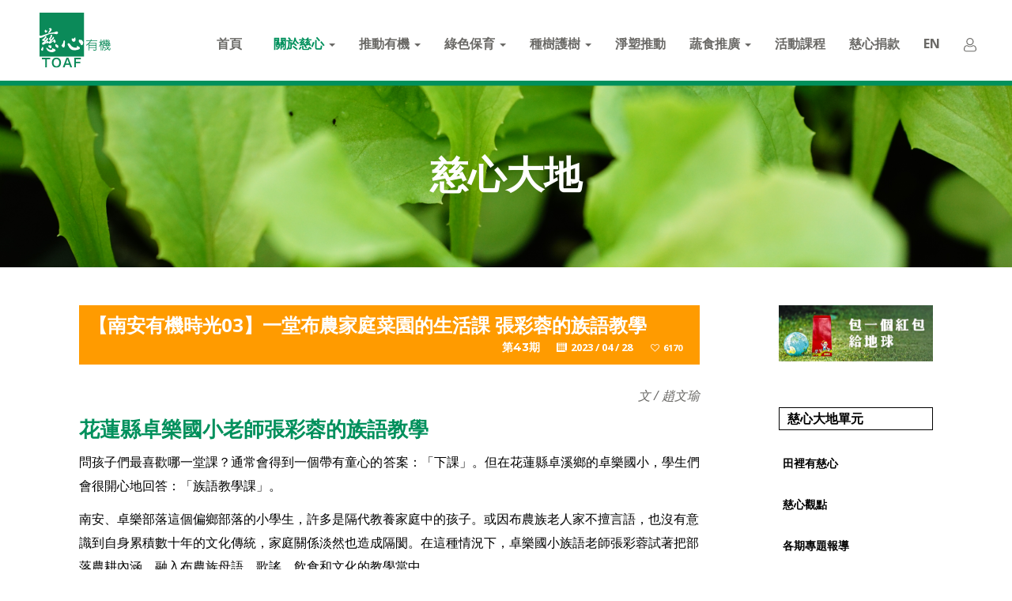

--- FILE ---
content_type: text/html; charset=utf-8
request_url: https://toaf.org.tw/about/magazine/309-magazine043/1520-2023-04-28-06-13-49
body_size: 26332
content:

<!DOCTYPE html>
<html lang="zh-tw" dir="ltr" class='com_content view-article itemid-687  magazine-page j31 mm-hover '>
<head>
<style>
@import url(//fonts.googleapis.com/earlyaccess/cwtexkai.css);
@import url(https://fonts.googleapis.com/earlyaccess/cwtexfangsong.css);
@import url(https://fonts.googleapis.com/earlyaccess/cwtexyen.css);
@import url(//fonts.googleapis.com/earlyaccess/notosanstc.css);
</style>
<!--google 網站管理員驗證--->
<!--non www-->
<meta name="google-site-verification" content="QMgBr-Y1nPr_2zACnWLXtlAXNpRhbpC90MlpTgoCflw" />
<!--www-->
<meta name="google-site-verification" content="QMgBr-Y1nPr_2zACnWLXtlAXNpRhbpC90MlpTgoCflw" />
<meta name="format-detection" content="telephone=no">
	<base href="https://toaf.org.tw/about/magazine/309-magazine043/1520-2023-04-28-06-13-49" />
	<meta http-equiv="content-type" content="text/html; charset=utf-8" />
	<meta name="author" content="盧亞麗" />
	<title>【南安有機時光03】一堂布農家庭菜園的生活課 張彩蓉的族語教學</title>
	<link href="/templates/ja_nuevo/favicon.ico" rel="shortcut icon" type="image/vnd.microsoft.icon" />
	<link href="/templates/ja_nuevo/css/bootstrap.css" rel="stylesheet" type="text/css" />
	<link href="https://toaf.org.tw/plugins/content/addtoany/addtoany.css" rel="stylesheet" type="text/css" media="print" onload="this.media='all'" />
	<link href="/templates/system/css/system.css" rel="stylesheet" type="text/css" media="print" onload="this.media='all'" />
	<link href="/templates/ja_nuevo/css/legacy-grid.css" rel="stylesheet" type="text/css" />
	<link href="/plugins/system/t3/base-bs3/fonts/font-awesome/css/font-awesome.min.css" rel="stylesheet" type="text/css" />
	<link href="/templates/ja_nuevo/css/template.css" rel="stylesheet" type="text/css" />
	<link href="/templates/ja_nuevo/css/megamenu.css" rel="stylesheet" type="text/css" />
	<link href="/templates/ja_nuevo/css/off-canvas.css" rel="stylesheet" type="text/css" />
	<link href="/templates/ja_nuevo/fonts/font-awesome/css/font-awesome.min.css" rel="stylesheet" type="text/css" />
	<link href="https://fonts.googleapis.com/css?family=Open+Sans:400,300,600,700,600italic,400italic,300italic" rel="stylesheet" type="text/css" />
	<link href="https://fonts.googleapis.com/css?family=Montserrat:400,700" rel="stylesheet" type="text/css" />
	<link href="/templates/ja_nuevo/css/print.css" rel="stylesheet" type="text/css" media="print" onload="this.media='all'" />
	<link href="/templates/ja_nuevo/css/layouts/docs.css" rel="stylesheet" type="text/css" />
	<script type="application/json" class="joomla-script-options new">{"csrf.token":"9bba976b9b4ee5118fb40bda0d3c11d8","system.paths":{"root":"","base":""}}</script>
	<script src="//static.addtoany.com/menu/page.js" type="text/javascript" async="async"></script>
	<script src="/t3-assets/js/js-e64a1-64350.js" type="text/javascript"></script>
	<script src="/t3-assets/js/js-0b4ad-64350.js" type="text/javascript"></script>
	<script type="text/javascript">
jQuery(window).on('load',  function() {
				new JCaption('img.caption');
			});jQuery(function($){ initTooltips(); $("body").on("subform-row-add", initTooltips); function initTooltips (event, container) { container = container || document;$(container).find(".hasTooltip").tooltip({"html": true,"container": "body"});} });
var temp_id = '0';

var userid = null;

if(temp_id != 0)
{
	userid=temp_id;
}

	</script>

	
<!-- META FOR IOS & HANDHELD -->
	<meta name="viewport" content="width=device-width, initial-scale=1.0, maximum-scale=1.0, user-scalable=no"/>
	<style type="text/stylesheet">
		@-webkit-viewport   { width: device-width; }
		@-moz-viewport      { width: device-width; }
		@-ms-viewport       { width: device-width; }
		@-o-viewport        { width: device-width; }
		@viewport           { width: device-width; }
	</style>
	<script type="text/javascript">
		//<![CDATA[
		if (navigator.userAgent.match(/IEMobile\/10\.0/)) {
			var msViewportStyle = document.createElement("style");
			msViewportStyle.appendChild(
				document.createTextNode("@-ms-viewport{width:auto!important}")
			);
			document.getElementsByTagName("head")[0].appendChild(msViewportStyle);
		}
		//]]>
	</script>
<meta name="HandheldFriendly" content="true"/>
<meta name="apple-mobile-web-app-capable" content="YES"/>
<!-- //META FOR IOS & HANDHELD -->



<link href="/templates/ja_nuevo/css/bootstrap-reload.min.css" media="print" rel="stylesheet" type="text/css" onload="this.media='all'">
<link href="/plugins/system/t3/base-bs3/fonts/font-awesome/css/font-awesome.min-reload.min.css" media="print" rel="stylesheet" type="text/css" onload="this.media='all'">
<link href="/templates/ja_nuevo/fonts/font-awesome/css/font-awesome.min-reload.min.css" media="print" rel="stylesheet" type="text/css" onload="this.media='all'">
<link href="/templates/ja_nuevo/css/k2-reload.min.css" media="print" rel="stylesheet" type="text/css" onload="this.media='all'">
<link href="/templates/ja_nuevo/css/template-reload.min.css" media="print" rel="stylesheet" type="text/css" onload="this.media='all'">
<link href="/templates/ja_nuevo/css/template-main.css?20250821" rel="stylesheet" type="text/css">
<link href="/templates/ja_nuevo/css/megamenu-reload.min.css" media="print" rel="stylesheet" type="text/css" onload="this.media='all'">
<link href="/templates/ja_nuevo/css/off-canvas-reload.min.css?0821" rel="stylesheet" type="text/css">



<!-- Le HTML5 shim and media query for IE8 support -->
<!--[if lt IE 9]>
<script src="//html5shim.googlecode.com/svn/trunk/html5.js"></script>
<script type="text/javascript" src="/plugins/system/t3/base-bs3/js/respond.min.js"></script>
<![endif]-->

<!-- You can add Google Analytics here or use T3 Injection feature -->
<link rel="preconnect" href="https://fonts.googleapis.com">
<link rel="preconnect" href="https://fonts.gstatic.com" crossorigin>
<link href="https://fonts.googleapis.com/css?family=Noto+Sans:400,700&display=swap" rel="stylesheet">
<link href="https://fonts.googleapis.com/css?family=Nunito+Sans:400,600,700,800,900&display=swap" rel="stylesheet">
<link href="https://fonts.googleapis.com/css2?family=Noto+Serif+TC:wght@600;900&display=swap" rel="stylesheet">
<style>
@import url(//fonts.googleapis.com/earlyaccess/cwtexming.css);
@import url(/templates/ja_nuevo/css/custom20241121.css);
</style>
<style>
.bge9e9e9{background: #e9e9e9;}
ul.categories-module.organic-side li:last-child{display:none;}
.t3-mainnav .t3-navbar .navbar-nav > li > a {padding: 26px 5px 21px;}
.homepage .slideshow-mobileslide{display:none;}
.homepage .ja-ss-item{min-height: auto;}
.homepage .t3-header{position: relative;}
.homepage .logo-img:not(.white) {display: block!important;}
.homepage .logo-img.white{display: none!important;}
.homepage .logo {padding: 16px 0px 10px 0px;}
.homepage .off-canvas-toggle{color:#6A6966;}
.off-canvas-toggle{background-color: transparent;}
.nav-pills > li.active > a, .nav-pills > li.active > a:hover, .nav-pills > li.active > a:focus{background: #00905c;}
@media screen and (min-width: 768px){#jform_captcha > div{float:right;}}
@media screen and (max-width: 650px){
.homepage .slideshow-pcsilde{display:none;}
.homepage .slideshow-mobileslide{display:block;}
.homepage .logo {padding: 15px 0px 0px 20px;}
#ngosedlogo{display:none;}
}
</style>
<!-- Google Tag Manager -->
<script>(function(w,d,s,l,i){w[l]=w[l]||[];w[l].push({'gtm.start':
new Date().getTime(),event:'gtm.js'});var f=d.getElementsByTagName(s)[0],
j=d.createElement(s),dl=l!='dataLayer'?'&l='+l:'';j.async=true;j.src=
'https://www.googletagmanager.com/gtm.js?id='+i+dl;f.parentNode.insertBefore(j,f);
})(window,document,'script','dataLayer','GTM-PXX3RMZ');</script>
<!-- End Google Tag Manager -->
<script src="https://npmcdn.com/imagesloaded@4.1/imagesloaded.pkgd.min.js"></script>
<script src="/templates/ja_nuevo/js/jquery.preload.min.js" type="text/javascript"></script>
<script src="/templates/ja_nuevo/js/jquery.matchHeight.js" type="text/javascript"></script>
<script src="https://ajax.googleapis.com/ajax/libs/jquery/2.0.3/jquery.min.js"></script>
<link rel="stylesheet" href="/templates/ja_nuevo/css/swipebox.css" media="print" onload="this.media='all'">
<script src="https://d2jmfj1crnkz64.cloudfront.net/media/js/jquery.swipebox.min.js"></script>
<script type="text/javascript">
jQuery210C = $.noConflict(true);
jQuery210C(document).ready(function() {
    jQuery210C( '.swipebox-video' ).swipebox();
});
</script>
<script>
jQuery(document).ready(function() {
   var current_viewpoint = window.innerWidth; 

   var anniversary_pc = "/images/slideshow/1024/001-11024.jpg";
   var anniversary_pad = "/images/slideshow/500/001-0500.jpg";
   var anniversary_mobile = "/images/slideshow/360/001-1360.jpg";

 var anniversary_link = "/about/anniversary";
if( jQuery("html").hasClass( "homepage" ) ){
 jQuery.each(jQuery(".ja-ss-item img"),function(){
        if(jQuery(this).attr("src")==anniversary_pc  || jQuery(this).attr("src")==anniversary_pad  || jQuery(this).attr("src")==anniversary_mobile ){
		jQuery(this).attr("alt","慈心20週年");
	}
});
jQuery(".ja-ss-item img").click(function(){
  if(jQuery(this).attr("src")==anniversary_pc  || jQuery(this).attr("src")==anniversary_pad  || jQuery(this).attr("src")==anniversary_mobile ){
      ga('send', 'event', 'click', '首頁banner', '慈心20週年'); 
       window.location=anniversary_link ;
   } 
});
jQuery(".ja-ss-item img").hover(function(){
  if(jQuery(this).attr("src")==anniversary_pc  || jQuery(this).attr("src")==anniversary_pad  || jQuery(this).attr("src")==anniversary_mobile ){
  jQuery(this).css('cursor', 'pointer');
}
});
}

 if( jQuery('html').hasClass("conservation-page")){
            if(current_viewpoint <=500){ 
                  jQuery("#conservation-mobile-more").addClass("bottom-more").detach().appendTo(".hp-article.hp-conservation .container");
             }
   }

//除了慈心大地分類頁保留模組，下層及下下層拿掉
  if(jQuery('html').hasClass("magazine-page") && !jQuery('html').hasClass("layout-left-right-blog")){
       jQuery(".about-magazine").remove();
  }
//慈心大地分類頁，拿掉側邊模組
  if(jQuery('html').hasClass("magazine-page") && jQuery('html').hasClass("layout-left-right-blog")){
       jQuery(".t3-sidebar-right").remove();
  }

 var headerimg_banner = jQuery(".custom.top-banner");
var headerimg_title = jQuery(".headerimg-title");
  if(jQuery(".custom.top-banner").length>0){
      jQuery(".custom.top-banner").imagesLoaded( function() {
        var top = headerimg_banner.height() /2 - headerimg_title.height()/2+"px";
       var left = headerimg_banner.width() /2 - headerimg_title.width()/2+"px";
       headerimg_title.css({ "top":top,"left":left,"margin-left":"0"  });       
});
  }

//如果有影片區(ex:首頁,種樹護樹),設定位置
  if(jQuery(".hp-video").length >0){
     var titlebox_w =  jQuery(".hp-video .title-box").width();
     var videotitleleft = "calc(50% - "+ titlebox_w/2 +"px)";
     jQuery(".hp-video  .title-box").css("left", videotitleleft );
}

  if(jQuery('html').hasClass("homepage") || jQuery('html').hasClass("view-featured")){		
	jQuery('.event_container, .hp-article .item-package ').bind('click', function(e) {
		  var link = jQuery(this).find('a').attr('href');
		  e.preventDefault(); 
		  if (e.ctrlKey){//按Ctrl+mouse click 另開新分頁
		window.open(link,'_blank')
		  }else{
		 window.location = link;
		  }
	});

        //change read more button position
        if(current_viewpoint <=500 && !jQuery('html').hasClass("homepage")){ 
                  jQuery("#activity-mobile-more").addClass("bottom-more").detach().appendTo(".hp-event .container");
                  jQuery("#article-mobile-more").addClass("bottom-more").detach().appendTo(".main-article.hp-article .container");
                  jQuery("#conservation-mobile-more").addClass("bottom-more").detach().appendTo(".hp-article.hp-conservation .container");
                  jQuery(".module-main-title").css("position","inherit");
        }
   }

  if(jQuery('html').hasClass("founder-page")){ //關於慈心
         jQuery(".custom.about-word .thephoto").imagesLoaded( function() {
                /**董事長執行長的話**/
               jQuery('.word-item').matchHeight({
			byRow: false,
			property: 'height',
			target: null,
			remove: false
		});
              if(current_viewpoint >=768){ 
                    jQuery('.inner-text').matchHeight({
			byRow: false,
			property: 'height',
			target: null,
			remove: false
		     });
              }
         });

          //change read more button position
         if(current_viewpoint <=500){ 
            jQuery("#news-mobile-more").addClass("bottom-more").detach().appendTo(".about-news.mobile .container");
             jQuery(".module-main-title").css("position","inherit");
                jQuery("#magazine-mobile-more").addClass("bottom-more").detach().appendTo(".about-magazine .container");

         }
  }

//種樹成果
var result_bg = jQuery(".customplanting-results-region");
var result_block = jQuery(".planting-results-region .data-block");
if(jQuery('html').hasClass("treeplanting-page")){ //種樹護樹頁
        //change read more button position
         if(current_viewpoint <=500){ 
            jQuery("#news-mobile-more").addClass("bottom-more").detach().appendTo(".about-news.mobile .container");
              jQuery(".module-main-title").css("position","inherit");
       }
  
     if(jQuery(".customplanting-results-region").length>0){
        jQuery(".customplanting-results-region").imagesLoaded( function() {
               var top =( result_bg.height() /2 - result_block.height()/2)+"px";
              var left = (result_bg.width() /2 - result_block.width()/2)+"px";
               result_block.css({ "top":top,"left":left,"margin-left":"0"  });       
          });
  }

   }


//調整目錄頁 pagination-wrap 的位置
 if(jQuery('html').hasClass("view-category")){	
      jQuery("#t3-mainbody > .row").append(jQuery(".pagination-wrap").detach());
      jQuery(".pagination-wrap").append(jQuery(".pagination-wrap .counter").detach());
 }

jQuery('.t3-megamenu li[data-id="678"] a').html('<img src="https://d2jmfj1crnkz64.cloudfront.net/media/staff/login-header.svg" />');
jQuery('.t3-off-canvas-body .module-inner ul.nav-pills li.item-678').css("display","none");

  jQuery( window ).resize(function() { 
       //dynamic change banner location
        var top = headerimg_banner.height() /2 - headerimg_title.height()/2+"px";
       var left = headerimg_banner.width() /2 - headerimg_title.width()/2+"px";
        headerimg_title.css({ "top":top,"left":left,"margin-left":"0"  }); 

           //dynamic change treeplanting result
         var top =( result_bg.height() /2 - result_block.height()/2 )+"px";
         var left =( result_bg.width() /2 - result_block.width()/2 )+"px";
          result_block.css({ "top":top,"left":left,"margin-left":"0"  });       

        //如果有影片區(ex:首頁,種樹護樹),設定位置
      if(jQuery(".hp-video").length >0){
            var titlebox_w =  jQuery(".hp-video .title-box").width();
            var videotitleleft = "calc(50% - "+ titlebox_w/2 +"px)";
            jQuery(".hp-video  .title-box").css("left", videotitleleft );
      }

 });

//add contact us in sidemenu
jQuery("ul.sidemenu.ch").append('<li><a href="/contact" target="_blank" style="border-bottom:none;">聯絡我們</a></li>');

//sidemenu social button
jQuery.preload( 'https://d2jmfj1crnkz64.cloudfront.net/images/material/side-fb-orange.svg',
		  'https://d2jmfj1crnkz64.cloudfront.net/images/material/side-fb-white.svg',
		  'https://d2jmfj1crnkz64.cloudfront.net/images/material/side-line-orange.svg',
		  'https://d2jmfj1crnkz64.cloudfront.net/images/material/side-line-white.svg',
		  'https://d2jmfj1crnkz64.cloudfront.net/images/material/side-youtube-orange.svg',
		   'https://d2jmfj1crnkz64.cloudfront.net/images/material/side-youtube-white.svg',
		  'https://d2jmfj1crnkz64.cloudfront.net/images/icons/instagram.svg',
		   'https://d2jmfj1crnkz64.cloudfront.net/images/icons/instagram-white.svg'
);

jQuery(".side-fb").hover(function(){
      jQuery(this).attr("src","https://d2jmfj1crnkz64.cloudfront.net/images/material/side-fb-orange.svg");
},function(){
       jQuery(this).attr("src","https://d2jmfj1crnkz64.cloudfront.net/images/material/side-fb-white.svg");
});
jQuery(".side-ig").hover(function(){
      jQuery(this).attr("src","https://d2jmfj1crnkz64.cloudfront.net/images/icons/instagram.svg");
},function(){
       jQuery(this).attr("src","https://d2jmfj1crnkz64.cloudfront.net/images/icons/instagram-white.svg");
});
jQuery(".side-line").hover(function(){
      jQuery(this).attr("src","https://d2jmfj1crnkz64.cloudfront.net/images/material/side-line-orange.svg");
},function(){
       jQuery(this).attr("src","https://d2jmfj1crnkz64.cloudfront.net/images/material/side-line-white.svg");
});
jQuery(".side-youtube").hover(function(){
      jQuery(this).attr("src","https://d2jmfj1crnkz64.cloudfront.net/images/material/side-youtube-orange.svg");
},function(){
       jQuery(this).attr("src","https://d2jmfj1crnkz64.cloudfront.net/images/material/side-youtube-white.svg");
});

//英文網站主選單 加 中 | EN
jQuery(".enpage .t3-mainnav .t3-navbar .navbar-nav > li.lg_btn").html('<a class="" href="/" data-target="/">中</a><span> | </span><a class="" href="/en" data-target="/en">EN</a>');
//英文網站側選單移除 中文 選單
jQuery(".t3-off-canvas-body .sidemenu.en li.item-775").addClass("hidden");
//英文網站側選單 Donate 選單更新名稱
jQuery(".t3-off-canvas-body .sidemenu.en li.item-774 a").html("Donate");
//英文網站logo網址
jQuery(".enpage .logo-image a").attr("href","/en");

//sidebar 側選單 加 中｜英文
jQuery(".t3-off-canvas-body .module-inner ul.nav-pills li.item-645 a,.t3-off-canvas-body .module-inner ul.nav-pills li.item-764 a").addClass("special-sidebar-li-main");
jQuery(".t3-off-canvas-body .module-inner ul.nav-pills li.item-645,.t3-off-canvas-body .module-inner ul.nav-pills li.item-764").append('<a href="/" target="_parent" class="special-sidebar-li-tw">中 ｜</a><a href="http://www.toaf.org.tw/en" target="_parent" class="special-sidebar-li-en">EN</a>');
jQuery(".special-sidebar-li-main, .special-sidebar-li-tw, .special-sidebar-li-en").hover(function(){
    jQuery(this).parent().css({'background':'#00905c', 'color':'#fff' });
},function(){
     jQuery(this).parent().css({'background':'#efefef', 'color':'#000' });
});

//sidebar social button
if(current_viewpoint <=414){
  var side_social_position = current_viewpoint/2 - 71;
  jQuery("#side-social-group").css("left",side_social_position +"px");
}
//sidemenu social button -end

if(current_viewpoint <=360){
  var side_social_position = current_viewpoint/2 - 120;
  jQuery(".sidemenu-copyright .copyright").css("left",side_social_position +"px");
}

//若是訂閱電子報頁面
  if(jQuery('html').hasClass("subscription")){		
      if(jQuery("#system-message").length >0){
          jQuery("#acymodifyform").css("display","none");
     }
}

//聯絡我們頁面，拿掉寄副本
  if(jQuery('html').hasClass("contact-page")){	
        jQuery("#jform_contact_email_copy").remove();
        jQuery("#jform_contact_email_copy-lbl").remove();
 }

}); //document ready
</script>

<script>
  (function(i,s,o,g,r,a,m){i['GoogleAnalyticsObject']=r;i[r]=i[r]||function(){
  (i[r].q=i[r].q||[]).push(arguments)},i[r].l=1*new Date();a=s.createElement(o),
  m=s.getElementsByTagName(o)[0];a.async=1;a.src=g;m.parentNode.insertBefore(a,m)
  })(window,document,'script','https://www.google-analytics.com/analytics.js','ga');

  ga('create', 'UA-104639289-1', 'auto');
  ga('send', 'pageview');

</script>
</head>

<body class="">
<!-- Google Tag Manager (noscript) -->
<noscript><iframe src="https://www.googletagmanager.com/ns.html?id=GTM-PXX3RMZ"
height="0" width="0" style="display:none;visibility:hidden"></iframe></noscript>
<!-- End Google Tag Manager (noscript) -->
<script>
var spec_pc = "/images/slideshow/pcslide/000.jpg";
var spec_m = "/images/slideshow/mobileslide/000_mb.jpg";
var organic_pc = "/images/slideshow/pcslide/01.jpg";
var organic_m = "/images/slideshow/mobileslide/01_mb.jpg";
var plasticarian_pc = "/images/slideshow/pcslide/02.jpg";
var plasticarian_m = "/images/slideshow/mobileslide/02_mb.jpg";
var vega_pc = "/images/slideshow/pcslide/03.jpg";
var vega_m = "/images/slideshow/mobileslide/03_mb.jpg";
var conservation_pc = "/images/slideshow/pcslide/04.jpg";
var conservation_m = "/images/slideshow/mobileslide/04_mb.jpg";
var planting_pc = "/images/slideshow/pcslide/05_r2.jpg";
var planting_m = "/images/slideshow/mobileslide/05_r2_mb.jpg";
var donate_pc = "/images/slideshow/pcslide/06.jpg";
var donate_m = "/images/slideshow/mobileslide/06_mb.jpg";
var activity_pc = "/images/slideshow/pcslide/00_a.jpg";
var activity_m = "/images/slideshow/mobileslide/00_a_mb.jpg";
var ocean_pc = "/images/slideshow/pcslide/00_0a.jpg";
var ocean_m = "/images/slideshow/mobileslide/00_0a_mb.jpg";
var tea_pc = "/images/slideshow/pcslide/04r2.jpg";
var tea_m = "/images/slideshow/mobileslide/04r2_mb.jpg";
var teaspec_pc = "/images/slideshow/pcslide/00_00.jpg";
var teaspec_m = "/images/slideshow/mobileslide/00_00_mb.jpg";
var yearspec_pc = "/images/slideshow/pcslide/00_001r1.jpg";
var yearspec_m = "/images/slideshow/mobileslide/00_001_mbr1.jpg";
var spec0608_pc = "/images/slideshow/pcslide/00_001a9.jpg";
var spec0608_m = "/images/slideshow/mobileslide/00_001_mba.jpg";
var spec0620_pc = "/images/slideshow/pcslide/00_04.jpg";
var spec0620_m = "/images/slideshow/mobileslide/00_04_mb.jpg";
var spec0705_pc = "/images/slideshow/pcslide/00_09.jpg";
var spec0705_m = "/images/slideshow/mobileslide/00_09_mb.jpg";

var spec_link="https://toaf.org.tw/conservation";
var organic_link="/organic";
var plasticarian_link = "/about/plasticarian";
var vega_link = "/about/magazine/228-magazine036";
var conservation_link = "/conservation";
var planting_link = "/treeplanting";
var donate_link = "https://www.blisswisdom.org/donate?donate=toaf";
var activity_link = "https://bit.ly/F-P-L";
var ocean_link = "https://toaf.eoffering.org.tw/?p_id=8";
var tea_link = "https://www.chingyuantea.com/";
var teaspec_link = "https://toaf.org.tw/activity/signup/1028-2020-10-09";
var yearspec_link = "https://toaf.org.tw/about/anniversary-25";
var spec0608_link="/conservation/case/1361-2022-06-02-06-09-33";
var spec0620_link="/activity/collection/1736-mybest-wishes-to-you-2025";
var spec0705_link="https://toaf.org.tw/conservation";

var slideshowArr= [spec_pc  ,spec_m  ,organic_pc  ,organic_m  , plasticarian_pc ,plasticarian_m, vega_pc ,vega_m ,   conservation_pc ,conservation_m , donate_pc, donate_m, activity_pc, activity_m, ocean_pc, ocean_m, tea_pc, tea_m,teaspec_pc, teaspec_m,yearspec_pc, yearspec_m, spec0608_pc, spec0608_m, spec0620_pc, spec0620_m,spec0705_pc, spec0705_m,planting_pc ,planting_m];
var slideshowLinkArr= [spec_link, organic_link, plasticarian_link , vega_link , conservation_link , donate_link, activity_link, ocean_link, tea_link,teaspec_link,yearspec_link,spec0608_link,spec0620_link,spec0705_link,planting_link];

jQuery(document).ready(function() {
//設定茶博專頁
if(jQuery('html').hasClass("itemid-789")){
var el = jQuery("#Mod380");
if(!(el.length)){
   jQuery("#Mod379").css("display","none");
  jQuery("#conservation-mobile-more").css({
     "top": "550px",
     "position": "relative",
     "z-index": "9999"         
     });
}
}

//設定首頁slideshow click
jQuery(".homepage .ja-ss-item-bg").click(function(){
     var imgArrIndex = jQuery.inArray( jQuery(this).attr("src") , slideshowArr);
     var linkArrIndex = Math.floor(imgArrIndex /2);

  if( jQuery.inArray( jQuery(this).attr("src") , slideshowArr) >0){  //若有些不需要做連結時，再加判斷
     window.location=slideshowLinkArr[linkArrIndex] ;


   console.log(jQuery(this).attr("src"));
     
  }

     
});
//設定homepage slideshow hover 
jQuery(".homepage .ja-ss-item-bg").hover(function(){
  if( jQuery.inArray( jQuery(this).attr("src") , slideshowArr) >0){  //若有些不需要做連結時，再加判斷
console.log('hover:'+jQuery(this).attr("src"));

     jQuery(this).css('cursor', 'pointer');
  }
});

});
</script>

<div class="t3-wrapper"> <!-- Need this wrapper for off-canvas menu. Remove if you don't use of-canvas -->

  
<!-- HEADER -->
<header id="t3-header" class="wrap t3-header">
	<div class="container">
		<div class="row">
			<!-- LOGO -->
			<div class="col-lg-1 col-xs-4 logo">
				<div class="logo-image">
					<a href="/" title="財團法人慈心有機農業發展基金會">
													<img class="logo-img" src="/images/icons/logo.svg" alt="財團法人慈心有機農業發展基金會" />
							<img class="logo-img white" src="/images/material/toaf-white-logo.svg" alt="財團法人慈心有機農業發展基金會" />
																		<span>財團法人慈心有機農業發展基金會</span>
					</a>
					<small class="site-slogan"></small>
				</div>
			</div>
			<!-- //LOGO -->
			
			<!-- MAIN NAVIGATION -->
			<nav id="t3-mainnav" class="col-lg-11 col-xs-8">
									<div class="t3-nav-btn pull-right">
						
						<!-- OFFCANVAS -->
													<div class="pull-right">
															
<button class="btn btn-primary off-canvas-toggle  hidden-lg" type="button" data-pos="right" data-nav="#t3-off-canvas" data-effect="off-canvas-effect-4">
  <i class="fa fa-bars"></i>
</button>

<!-- OFF-CANVAS SIDEBAR -->
<div id="t3-off-canvas" class="t3-off-canvas  hidden-lg">

  <div class="t3-off-canvas-header">
   <!-- <h2 class="t3-off-canvas-header-title">Sidebar</h2>-->
    <button type="button" class="close" data-dismiss="modal" aria-hidden="true"><img src="/images/material/close_btn.svg" width="15px"/></button>
    <a class="staffhidden" href="/login" target="_parent" style="float: right;line-height: 50px;margin-right: 55px;color: white;opacity: 0.5;"><img src="https://d2jmfj1crnkz64.cloudfront.net/media/staff/login-sidebar.svg" style="margin-right: 5px;position: relative;top: -2px;" />職員登入</a>	
  </div>

  <div class="t3-off-canvas-body">
    <div class="t3-module module " id="Mod95"><div class="module-inner"><div class="module-ct"><ul class="nav  nav-pills nav-stacked  sidemenu ch">
<li class="item-645"><a href="/" >首頁</a></li><li class="item-597 active deeper dropdown parent"><a class="dropdown-toggle" href="/about" >關於慈心<em class="caret"></em></a><ul class="dropdown-menu"><li class="item-681">	<a href="/about#toaf-tenet" >慈心宗旨</a></li><li class="item-665"><a href="/about/news" >相關訊息</a></li><li class="item-680">	<a href="/about#toaf-events" >大事紀</a></li><li class="item-847"><a href="/about/annual-report" >慈心年報</a></li><li class="item-687 current active"><a href="/about/magazine" >慈心大地</a></li><li class="item-648"><a href="/about/article" >大地故事</a></li><li class="item-841"><a href="/about/anniversary-25" >慈心 25 週年</a></li><li class="item-851"><a href="/about/carbon-neutrality" >邁向碳中和</a></li></ul></li><li class="item-609 deeper dropdown parent"><a class="dropdown-toggle" href="/organic" >推動有機<em class="caret"></em></a><ul class="dropdown-menu"><li class="item-811 dropdown-submenu parent"><a href="/organic/national-park" >國家公園裡的有機</a><ul class="dropdown-menu"><li class="item-820"><a href="/organic/national-park/yms" >陽明山國家公園</a></li><li class="item-818">	<a href="/organic/b" >太魯閣國家公園</a></li><li class="item-819">	<a href="/organic/c" >玉山國家公園 </a></li></ul></li><li class="item-838 dropdown-submenu parent"><a href="/organic/mountain" >這里有山</a><ul class="dropdown-menu"><li class="item-839"><a href="/organic/mountain/2021-11-18-03-26-50" >南安布農山村暨影像展</a></li><li class="item-875"><a href="/organic/mountain/sanzhi" >三芝山村</a></li></ul></li><li class="item-890"><a href="/organic/indigenous-species-conservation" >原民保種</a></li><li class="item-935">	<a href="https://ufe.toaf.org.tw/" target="_blank" >林下經濟</a></li><li class="item-789 dropdown-submenu parent"><a href="/organic/teaexpo" >茶博有機館</a><ul class="dropdown-menu"><li class="item-817">	<a href="/organic/teaexpo" >2025 有機 島茶 BEST100</a></li><li class="item-927"><a href="/organic/teaexpo/2024-all-in-1" >2024年</a></li><li class="item-892"><a href="/organic/teaexpo/2023-all-in-1" >2023年</a></li><li class="item-869"><a href="/organic/teaexpo/2022-all-in-1" >2022年 </a></li><li class="item-849"><a href="/organic/teaexpo/2020-all-in-1" >2020年</a></li><li class="item-815"><a href="/organic/teaexpo/2019" >2019年</a></li></ul></li><li class="item-857"><a href="/organic/chingyuantea" >慈心淨源茶</a></li><li class="item-845"><a href="/organic/six-star" >花東六級鏈</a></li><li class="item-835 dropdown-submenu parent"><a href="/organic/history" >歷年回顧</a><ul class="dropdown-menu"><li class="item-836">	<a href="/organic/f" >黃金廊道</a></li><li class="item-837">	<a href="/organic/d" >雲林綠串珠</a></li></ul></li></ul></li><li class="item-615 deeper dropdown parent"><a class="dropdown-toggle" href="/conservation" >綠色保育<em class="caret"></em></a><ul class="dropdown-menu"><li class="item-809">	<a href="/conservation" >綠保簡介</a></li><li class="item-673"><a href="/conservation/case" >綠保行動</a></li><li class="item-705 dropdown-submenu parent"><a href="/conservation/bulletin" >綠保公告</a><ul class="dropdown-menu"><li class="item-710"><a href="/conservation/bulletin/standard" >綠保規範</a></li><li class="item-711"><a href="/conservation/bulletin/list" >通過名單</a></li></ul></li><li class="item-619">	<a href="/conservation#Mod215" >加入綠保</a></li><li class="item-855 dropdown-submenu parent"><a href="/conservation/role-model" >大腳印獎</a><ul class="dropdown-menu"><li class="item-897"><a href="/conservation/role-model/role-model-2022-1" >第一屆</a></li><li class="item-908"><a href="/conservation/role-model/role-model-2025-1" >第二屆</a></li></ul></li><li class="item-785 dropdown-submenu parent">	<a href="/market" >田裡有腳印市集</a><ul class="dropdown-menu"><li class="item-810">	<a href="/market" >田裡有腳印</a></li><li class="item-786">	<a href="/market/story" >市集故事</a></li><li class="item-787">	<a href="/market/event" >市集活動</a></li></ul></li></ul></li><li class="item-620 deeper dropdown parent"><a class="dropdown-toggle" href="/treeplanting" >種樹護樹<em class="caret"></em></a><ul class="dropdown-menu"><li class="item-725">	<a href="/treeplanting#Mod278" >認識種樹護樹</a></li><li class="item-726">	<a href="/treeplanting#Mod281" >如何參與</a></li><li class="item-724"><a href="/treeplanting/infrom" >訊息＆活動</a></li><li class="item-878"><a href="/treeplanting/bobigobi" >拯救戈壁熊</a></li></ul></li><li class="item-865"><a href="/plastic-free" >淨塑推動</a></li><li class="item-781 deeper dropdown parent"><a class="dropdown-toggle" href="/plant-based-diet" >蔬食推廣<em class="caret"></em></a><ul class="dropdown-menu"><li class="item-923">	<a href="/plant-based-diet" >蔬食心視界</a></li><li class="item-782"><a href="/plant-based-diet/news" >蔬食推廣活動報導</a></li><li class="item-783"><a href="/plant-based-diet/events" >蔬食小知識</a></li><li class="item-784"><a href="/plant-based-diet/tools" >蔬食DIY</a></li><li class="item-894"><a href="/plant-based-diet/resource" >蔬食推廣資源</a></li></ul></li><li class="item-704"><a href="/activity" >活動課程</a></li><li class="item-677">	<a href="https://www.blisswisdom.org/donate/nonmember?donate=toaf" target="_blank" >慈心捐款</a></li><li class="item-728 deeper dropdown parent"><a class="dropdown-toggle" href="/en" >EN<em class="caret"></em></a><ul class="dropdown-menu"><li class="item-750"><a href="/en/about" >About</a></li><li class="item-751 dropdown-submenu parent"><a href="/en/what-we-do" >What We Do</a><ul class="dropdown-menu"><li class="item-752"><a href="/en/what-we-do/organic-farming" >Organic Farming</a></li><li class="item-753"><a href="/en/what-we-do/tree-planting" >Tree Planting</a></li><li class="item-754"><a href="/en/what-we-do/plastic-free-action" >Plastic-Free Action</a></li><li class="item-755"><a href="/en/what-we-do/plant-based-diet" >Plant-Based Diet</a></li><li class="item-756"><a href="/en/what-we-do/global-participation" >Global Participation</a></li></ul></li><li class="item-757"><a href="/en/get-involved" >Get Involved</a></li><li class="item-758 dropdown-submenu parent"><a href="/en/blog" >Blog</a><ul class="dropdown-menu"><li class="item-759"><a href="/en/blog/organic-farming" >Organic Farming</a></li><li class="item-760"><a href="/en/blog/tree-planting" >Tree Planting</a></li><li class="item-761"><a href="/en/blog/plastic-free-action" >Plastic-Free Action</a></li><li class="item-762"><a href="/en/blog/plant-based-diet" >Plant-Based Diet</a></li><li class="item-763"><a href="/en/blog/global-participation" >Global Participation</a></li></ul></li></ul></li><li class="item-678">	<a href="/login" >職員登入</a></li></ul>
</div></div></div><div class="t3-module module sidebar-social-icons " id="Mod239"><div class="module-inner"><div class="module-ct">

<div class="custom sidebar-social-icons"  >
	<div id="side-social-group" class="side-social-group"><a href="https://zh-tw.facebook.com/toaf.org.tw/" style="padding-right:0;" target="_blank" rel="noopener"><img class="side-fb" src="https://d2jmfj1crnkz64.cloudfront.net/images/material/side-fb-white.svg" alt="" width="25px" /></a> <a href="https://www.instagram.com/tse_xin_organic/" style="padding-right:0;" target="_blank" rel="noopener"><img class="side-ig" style="margin-left: 10px;" src="https://d2jmfj1crnkz64.cloudfront.net/images/icons/instagram-white.svg" alt="" width="25px" /></a> <a href="https://line.me/R/ti/p/%40oeu2822t" target="_blank" rel="noopener"><img class="side-line" style="margin-left: 10px;" src="https://d2jmfj1crnkz64.cloudfront.net/images/material/side-line-white.svg" alt="" width="25px" /></a> <a href="https://www.youtube.com/channel/UC26mDFJJi-DMch7nDhZ3fAQ/videos" target="_blank" rel="noopener"><img class="side-youtube" style="margin-left: 10px;" src="https://d2jmfj1crnkz64.cloudfront.net/images/material/side-youtube-white.svg" alt="" width="25px" /></a></div></div>
</div></div></div><div class="t3-module module sidemenu-copyright " id="Mod232"><div class="module-inner"><div class="module-ct">

<div class="custom sidemenu-copyright"  >
	<div class="copyright ch">&copy;2026財團法人慈心有機發展基金會 <span class="copyright-reserved">All Rights Reserved.</span></div>
    <div class="copyright eng">&copy; 2026 Tse-Xin Organic Agriculture Foundation</span></div>
</div>
</div></div></div>
  </div>

</div>
<!-- //OFF-CANVAS SIDEBAR -->

														</div>
												<!-- //OFFCANVAS -->
				
						<!-- Brand and toggle get grouped for better mobile display -->
						<div class="navbar-header pull-right">
						
													</div>
	
												
						<!-- HEAD SEARCH -->
												<!-- //HEAD SEARCH -->
					</div>
								
				<div class="navbar navbar-default t3-mainnav pull-right">
			
								
					<div class="t3-navbar navbar-collapse collapse">
						<div  class="t3-megamenu animate fading"  data-duration="400" data-responsive="true">
<ul itemscope itemtype="http://www.schema.org/SiteNavigationElement" class="nav navbar-nav level0">
<li itemprop='name'  data-id="645" data-level="1">
<a itemprop='url' class=""  href="/"   data-target="#">首頁 </a>

</li>
<li itemprop='name' class="active dropdown mega" data-id="597" data-level="1">
<a itemprop='url' class=" dropdown-toggle"  href="/about"   data-target="#" data-toggle="dropdown">關於慈心 <em class="caret"></em></a>

<div class="nav-child dropdown-menu mega-dropdown-menu"  ><div class="mega-dropdown-inner">
<div class="row">
<div class="col-xs-12 mega-col-nav" data-width="12"><div class="mega-inner">
<ul itemscope itemtype="http://www.schema.org/SiteNavigationElement" class="mega-nav level1">
<li itemprop='name'  data-id="681" data-level="2">
<a itemprop='url' class=""  href="/about#toaf-tenet"   data-target="#">慈心宗旨</a>

</li>
<li itemprop='name'  data-id="665" data-level="2">
<a itemprop='url' class=""  href="/about/news"   data-target="#">相關訊息 </a>

</li>
<li itemprop='name'  data-id="680" data-level="2">
<a itemprop='url' class=""  href="/about#toaf-events"   data-target="#">大事紀</a>

</li>
<li itemprop='name'  data-id="847" data-level="2">
<a itemprop='url' class=""  href="/about/annual-report"   data-target="#">慈心年報 </a>

</li>
<li itemprop='name' class="current active" data-id="687" data-level="2">
<a itemprop='url' class=""  href="/about/magazine"   data-target="#">慈心大地 </a>

</li>
<li itemprop='name'  data-id="648" data-level="2">
<a itemprop='url' class=""  href="/about/article"   data-target="#">大地故事 </a>

</li>
<li itemprop='name'  data-id="841" data-level="2">
<a itemprop='url' class=""  href="/about/anniversary-25"   data-target="#">慈心 25 週年 </a>

</li>
<li itemprop='name'  data-id="851" data-level="2">
<a itemprop='url' class=""  href="/about/carbon-neutrality"   data-target="#">邁向碳中和 </a>

</li>
</ul>
</div></div>
</div>
</div></div>
</li>
<li itemprop='name' class="dropdown mega" data-id="609" data-level="1">
<a itemprop='url' class=" dropdown-toggle"  href="/organic"   data-target="#" data-toggle="dropdown">推動有機 <em class="caret"></em></a>

<div class="nav-child dropdown-menu mega-dropdown-menu"  style="width: 170px"  data-width="170"><div class="mega-dropdown-inner">
<div class="row">
<div class="col-xs-12 mega-col-nav" data-width="12"><div class="mega-inner">
<ul itemscope itemtype="http://www.schema.org/SiteNavigationElement" class="mega-nav level1">
<li itemprop='name' class="dropdown-submenu mega" data-id="811" data-level="2">
<a itemprop='url' class=""  href="/organic/national-park"   data-target="#">國家公園裡的有機 </a>

<div class="nav-child dropdown-menu mega-dropdown-menu"  ><div class="mega-dropdown-inner">
<div class="row">
<div class="col-xs-12 mega-col-nav" data-width="12"><div class="mega-inner">
<ul itemscope itemtype="http://www.schema.org/SiteNavigationElement" class="mega-nav level2">
<li itemprop='name'  data-id="820" data-level="3">
<a itemprop='url' class=""  href="/organic/national-park/yms"   data-target="#">陽明山國家公園 </a>

</li>
<li itemprop='name'  data-id="818" data-level="3">
<a itemprop='url' class=""  href="/organic/b"   data-target="#">太魯閣國家公園</a>

</li>
<li itemprop='name'  data-id="819" data-level="3">
<a itemprop='url' class=""  href="/organic/c"   data-target="#">玉山國家公園 </a>

</li>
</ul>
</div></div>
</div>
</div></div>
</li>
<li itemprop='name' class="dropdown-submenu mega" data-id="838" data-level="2">
<a itemprop='url' class=""  href="/organic/mountain"   data-target="#">這里有山 </a>

<div class="nav-child dropdown-menu mega-dropdown-menu"  ><div class="mega-dropdown-inner">
<div class="row">
<div class="col-xs-12 mega-col-nav" data-width="12"><div class="mega-inner">
<ul itemscope itemtype="http://www.schema.org/SiteNavigationElement" class="mega-nav level2">
<li itemprop='name'  data-id="839" data-level="3">
<a itemprop='url' class=""  href="/organic/mountain/2021-11-18-03-26-50"   data-target="#">南安布農山村暨影像展 </a>

</li>
<li itemprop='name'  data-id="875" data-level="3">
<a itemprop='url' class=""  href="/organic/mountain/sanzhi"   data-target="#">三芝山村 </a>

</li>
</ul>
</div></div>
</div>
</div></div>
</li>
<li itemprop='name'  data-id="890" data-level="2">
<a itemprop='url' class=""  href="/organic/indigenous-species-conservation"   data-target="#">原民保種 </a>

</li>
<li itemprop='name'  data-id="935" data-level="2">
<a itemprop='url' class=""  href="https://ufe.toaf.org.tw/" target="_blank"   data-target="#">林下經濟</a>

</li>
<li itemprop='name' class="dropdown-submenu mega" data-id="789" data-level="2">
<a itemprop='url' class=""  href="/organic/teaexpo"   data-target="#">茶博有機館 </a>

<div class="nav-child dropdown-menu mega-dropdown-menu"  style="width: 160px"  data-width="160"><div class="mega-dropdown-inner">
<div class="row">
<div class="col-xs-12 mega-col-nav" data-width="12"><div class="mega-inner">
<ul itemscope itemtype="http://www.schema.org/SiteNavigationElement" class="mega-nav level2">
<li itemprop='name'  data-id="817" data-level="3">
<a itemprop='url' class=""  href="/organic/teaexpo"   data-target="#">2025 有機 島茶 BEST100</a>

</li>
<li itemprop='name'  data-id="927" data-level="3">
<a itemprop='url' class=""  href="/organic/teaexpo/2024-all-in-1"   data-target="#">2024年 </a>

</li>
<li itemprop='name'  data-id="892" data-level="3">
<a itemprop='url' class=""  href="/organic/teaexpo/2023-all-in-1"   data-target="#">2023年 </a>

</li>
<li itemprop='name'  data-id="869" data-level="3">
<a itemprop='url' class=""  href="/organic/teaexpo/2022-all-in-1"   data-target="#">2022年  </a>

</li>
<li itemprop='name'  data-id="849" data-level="3">
<a itemprop='url' class=""  href="/organic/teaexpo/2020-all-in-1"   data-target="#">2020年 </a>

</li>
<li itemprop='name'  data-id="815" data-level="3">
<a itemprop='url' class=""  href="/organic/teaexpo/2019"   data-target="#">2019年 </a>

</li>
</ul>
</div></div>
</div>
</div></div>
</li>
<li itemprop='name'  data-id="857" data-level="2">
<a itemprop='url' class=""  href="/organic/chingyuantea"   data-target="#">慈心淨源茶 </a>

</li>
<li itemprop='name'  data-id="845" data-level="2">
<a itemprop='url' class=""  href="/organic/six-star"   data-target="#">花東六級鏈 </a>

</li>
<li itemprop='name' class="dropdown-submenu mega" data-id="835" data-level="2">
<a itemprop='url' class=""  href="/organic/history"   data-target="#">歷年回顧 </a>

<div class="nav-child dropdown-menu mega-dropdown-menu"  ><div class="mega-dropdown-inner">
<div class="row">
<div class="col-xs-12 mega-col-nav" data-width="12"><div class="mega-inner">
<ul itemscope itemtype="http://www.schema.org/SiteNavigationElement" class="mega-nav level2">
<li itemprop='name'  data-id="836" data-level="3">
<a itemprop='url' class=""  href="/organic/f"   data-target="#">黃金廊道</a>

</li>
<li itemprop='name'  data-id="837" data-level="3">
<a itemprop='url' class=""  href="/organic/d"   data-target="#">雲林綠串珠</a>

</li>
</ul>
</div></div>
</div>
</div></div>
</li>
</ul>
</div></div>
</div>
</div></div>
</li>
<li itemprop='name' class="dropdown mega" data-id="615" data-level="1">
<a itemprop='url' class=" dropdown-toggle"  href="/conservation"   data-target="#" data-toggle="dropdown">綠色保育 <em class="caret"></em></a>

<div class="nav-child dropdown-menu mega-dropdown-menu"  ><div class="mega-dropdown-inner">
<div class="row">
<div class="col-xs-12 mega-col-nav" data-width="12"><div class="mega-inner">
<ul itemscope itemtype="http://www.schema.org/SiteNavigationElement" class="mega-nav level1">
<li itemprop='name'  data-id="809" data-level="2">
<a itemprop='url' class=""  href="/conservation"   data-target="#">綠保簡介</a>

</li>
<li itemprop='name'  data-id="673" data-level="2">
<a itemprop='url' class=""  href="/conservation/case"   data-target="#">綠保行動 </a>

</li>
<li itemprop='name' class="dropdown-submenu mega" data-id="705" data-level="2">
<a itemprop='url' class=""  href="/conservation/bulletin"   data-target="#">綠保公告 </a>

<div class="nav-child dropdown-menu mega-dropdown-menu"  ><div class="mega-dropdown-inner">
<div class="row">
<div class="col-xs-12 mega-col-nav" data-width="12"><div class="mega-inner">
<ul itemscope itemtype="http://www.schema.org/SiteNavigationElement" class="mega-nav level2">
<li itemprop='name'  data-id="710" data-level="3">
<a itemprop='url' class=""  href="/conservation/bulletin/standard"   data-target="#">綠保規範 </a>

</li>
<li itemprop='name'  data-id="711" data-level="3">
<a itemprop='url' class=""  href="/conservation/bulletin/list"   data-target="#">通過名單 </a>

</li>
</ul>
</div></div>
</div>
</div></div>
</li>
<li itemprop='name'  data-id="619" data-level="2">
<a itemprop='url' class=""  href="/conservation#Mod215"   data-target="#">加入綠保</a>

</li>
<li itemprop='name' class="dropdown-submenu mega" data-id="855" data-level="2">
<a itemprop='url' class=""  href="/conservation/role-model"   data-target="#">大腳印獎 </a>

<div class="nav-child dropdown-menu mega-dropdown-menu"  ><div class="mega-dropdown-inner">
<div class="row">
<div class="col-xs-12 mega-col-nav" data-width="12"><div class="mega-inner">
<ul itemscope itemtype="http://www.schema.org/SiteNavigationElement" class="mega-nav level2">
<li itemprop='name'  data-id="897" data-level="3">
<a itemprop='url' class=""  href="/conservation/role-model/role-model-2022-1"   data-target="#">第一屆 </a>

</li>
<li itemprop='name'  data-id="908" data-level="3">
<a itemprop='url' class=""  href="/conservation/role-model/role-model-2025-1"   data-target="#">第二屆 </a>

</li>
</ul>
</div></div>
</div>
</div></div>
</li>
<li itemprop='name' class="dropdown-submenu mega" data-id="785" data-level="2">
<a itemprop='url' class=""  href="/market"   data-target="#">田裡有腳印市集</a>

<div class="nav-child dropdown-menu mega-dropdown-menu"  ><div class="mega-dropdown-inner">
<div class="row">
<div class="col-xs-12 mega-col-nav" data-width="12"><div class="mega-inner">
<ul itemscope itemtype="http://www.schema.org/SiteNavigationElement" class="mega-nav level2">
<li itemprop='name'  data-id="810" data-level="3">
<a itemprop='url' class=""  href="/market"   data-target="#">田裡有腳印</a>

</li>
<li itemprop='name' class="hidden" data-id="786" data-level="3" data-class="hidden">
<a itemprop='url' class=""  href="/market/story"   data-target="#">市集故事</a>

</li>
<li itemprop='name'  data-id="787" data-level="3">
<a itemprop='url' class=""  href="/market/event"   data-target="#">市集活動</a>

</li>
</ul>
</div></div>
</div>
</div></div>
</li>
</ul>
</div></div>
</div>
</div></div>
</li>
<li itemprop='name' class="dropdown mega" data-id="620" data-level="1">
<a itemprop='url' class=" dropdown-toggle"  href="/treeplanting"   data-target="#" data-toggle="dropdown">種樹護樹 <em class="caret"></em></a>

<div class="nav-child dropdown-menu mega-dropdown-menu"  ><div class="mega-dropdown-inner">
<div class="row">
<div class="col-xs-12 mega-col-nav" data-width="12"><div class="mega-inner">
<ul itemscope itemtype="http://www.schema.org/SiteNavigationElement" class="mega-nav level1">
<li itemprop='name'  data-id="725" data-level="2">
<a itemprop='url' class=""  href="/treeplanting#Mod278"   data-target="#">認識種樹護樹</a>

</li>
<li itemprop='name'  data-id="726" data-level="2">
<a itemprop='url' class=""  href="/treeplanting#Mod281"   data-target="#">如何參與</a>

</li>
<li itemprop='name'  data-id="724" data-level="2">
<a itemprop='url' class=""  href="/treeplanting/infrom"   data-target="#">訊息＆活動 </a>

</li>
<li itemprop='name'  data-id="878" data-level="2">
<a itemprop='url' class=""  href="/treeplanting/bobigobi"   data-target="#">拯救戈壁熊 </a>

</li>
</ul>
</div></div>
</div>
</div></div>
</li>
<li itemprop='name'  data-id="865" data-level="1">
<a itemprop='url' class=""  href="/plastic-free"   data-target="#">淨塑推動 </a>

</li>
<li itemprop='name' class="dropdown mega" data-id="781" data-level="1">
<a itemprop='url' class=" dropdown-toggle"  href="/plant-based-diet"   data-target="#" data-toggle="dropdown">蔬食推廣 <em class="caret"></em></a>

<div class="nav-child dropdown-menu mega-dropdown-menu"  ><div class="mega-dropdown-inner">
<div class="row">
<div class="col-xs-12 mega-col-nav" data-width="12"><div class="mega-inner">
<ul itemscope itemtype="http://www.schema.org/SiteNavigationElement" class="mega-nav level1">
<li itemprop='name'  data-id="923" data-level="2">
<a itemprop='url' class=""  href="/plant-based-diet"   data-target="#">蔬食心視界</a>

</li>
<li itemprop='name'  data-id="782" data-level="2">
<a itemprop='url' class=""  href="/plant-based-diet/news"   data-target="#">蔬食推廣活動報導 </a>

</li>
<li itemprop='name'  data-id="783" data-level="2">
<a itemprop='url' class=""  href="/plant-based-diet/events"   data-target="#">蔬食小知識 </a>

</li>
<li itemprop='name'  data-id="784" data-level="2">
<a itemprop='url' class=""  href="/plant-based-diet/tools"   data-target="#">蔬食DIY </a>

</li>
<li itemprop='name'  data-id="894" data-level="2">
<a itemprop='url' class=""  href="/plant-based-diet/resource"   data-target="#">蔬食推廣資源 </a>

</li>
</ul>
</div></div>
</div>
</div></div>
</li>
<li itemprop='name'  data-id="704" data-level="1" data-hidesub="1">
<a itemprop='url' class=""  href="/activity"   data-target="#">活動課程 </a>

</li>
<li itemprop='name'  data-id="677" data-level="1">
<a itemprop='url' class=""  href="https://www.blisswisdom.org/donate/nonmember?donate=toaf" target="_blank"   data-target="#">慈心捐款</a>

</li>
<li itemprop='name'  data-id="728" data-level="1" data-hidesub="1">
<a itemprop='url' class=""  href="/en"   data-target="#">EN </a>

</li>
<li itemprop='name'  data-id="678" data-level="1">
<a itemprop='url' class=""  href="/login"   data-target="#">職員登入</a>

</li>
</ul>
</div>

					</div>
			
				</div>
				
			</nav>
			<!-- //MAIN NAVIGATION -->

		</div>
	</div>
</header>
<!-- //HEADER -->


  
  


<!--new add-->
  
  


  

  
  
<!-- Features Intro -->
<div class="wrap features-intro  ">
	<div class="t3-module row-feature  top-banner " id="Mod208"><div class="container"><div class="row-feature-ct">

<div class="custom top-banner"  >
	<div><img class="headerimg-upper1025" src="https://d2jmfj1crnkz64.cloudfront.net/images/banners/02-magazine-banner1440.png" alt="" width="100%" /><img class="headerimg-upper768" src="https://d2jmfj1crnkz64.cloudfront.net/images/banners/02-magazine-banner1024.png" alt="" width="100%" /><img class="headerimg-down768" src="https://d2jmfj1crnkz64.cloudfront.net/images/banners/02-magazine-banner768.png" alt="" width="100%" /><span class="headerimg-title">慈心大地</span></div></div>
</div></div></div><div class="t3-module row-feature  categories-options-mobile organic-options-mobile " id="Mod241"><div class="container"><h3 class="row-feature-title "><span>慈心大地單元</span></h3><div class="row-feature-ct"><select class="categories-module categories-options-mobile organic-options-mobile">
	<option value="/unit/01">田裡有慈心</option>
	<option value="/unit/02">慈心觀點</option>
	<option value="/unit/03">各期專題報導</option>
	<option value="/unit/04">人．土地．愛</option>
	<option value="/unit/05">田園料理</option>
	<option value="/unit/06">看見世界</option>
	<option value="/unit/07">慈心脈動</option>
</select>

<script>
jQuery(document).ready(function() {
	var currentUrl = "/about/magazine";
	//console.log(currentUrl);
	jQuery('.categories-options-mobile option[value="' + currentUrl + '"]').prop('selected',true);
	
	jQuery(".categories-options-mobile").change(function(){
				var category = jQuery( ".categories-options-mobile option:selected" ).val();
				//console.log(category);
				window.location=category;
	});
});
</script></div></div></div>
</div>
<!-- //Features Intro -->



  
<div id="t3-mainbody" class="container t3-mainbody">
	<div class="row">
		
		<!-- MAIN CONTENT -->
		<div id="t3-content" class="t3-content col-xs-12 col-sm-8  col-md-9">
						<div class="item-page magazine-page clearfix">


<!-- Article -->
<article itemscope itemtype="http://schema.org/Article">
	<meta itemprop="inLanguage" content="zh-TW" />
		
				
				<div class="intro-image-wrap pull-none">
				
		<!-- img article -->
				<!-- img article -->
		
		<!-- Aside -->
						<aside class="article-aside clearfix">
			  <header class="article-header">
				<h1 class="article-title" itemprop="name">
						【南安有機時光03】一堂布農家庭菜園的生活課 張彩蓉的族語教學					 <span class="header-info">
						   <a href="/about/magazine/309-magazine043" ><span class="category-info">第43期</span></a>						  <span class="date-info"><img src="/images/material/calendar-white.svg" style="width:13px;margin-top:-4px;margin-right:5px;" class="date-icon"><span id="date-text">2023 / 04 / 28</span>
						  </span>
						  						  <span class="hits-info"><i style="margin-right:5px;" class="fa fa-heart-o" aria-hidden="true"></i>6170</span>
						  					</span>
				</h1>
			  </header>
			  
			  			  			  			  
			  			  
			  			  			  			</aside>  
					<!-- //Aside -->
		
		<div class="header-info mobile">
			  <a href="/about/magazine/309-magazine043" ><span class="category-info">第43期</span></a>			  <span class="date-info"><img src="/images/material/calendar-orange.svg" style="width:13px;margin-top:-4px;margin-right:5px;" class="date-icon">2023 / 04 / 28			  </span>
			  <span class="hits-info"><i style="margin-right:5px;" class="fa fa-heart-o" aria-hidden="true"></i>6170</span>
		</div>
		
		
	



	

	
	<section class="article-content clearfix" itemprop="articleBody">
		
<p class="article-author-style" style="text-align: right;">文 /&nbsp;趙文瑜</p>
<p class="article-secondtitle1" style="text-align: left;">花蓮縣卓樂國小老師張彩蓉的族語教學</p>
<p>問孩子們最喜歡哪一堂課？通常會得到一個帶有童心的答案：「下課」。但在花蓮縣卓溪鄉的卓樂國小，學生們會很開心地回答：「族語教學課」。</p>
<p style="text-align: left;">南安、卓樂部落這個偏鄉部落的小學生，許多是隔代教養家庭中的孩子。或因布農族老人家不擅言語，也沒有意識到自身累積數十年的文化傳統，家庭關係淡然也造成隔閡。在這種情況下，卓樂國小族語老師張彩蓉試著把部落農耕內涵，融入布農族母語、歌謠、飲食和文化的教學當中。</p>
<p style="text-align: center;"><img src="https://d2jmfj1crnkz64.cloudfront.net/images/magazine043/12.jpg" alt="" width="720" height="480" /></p>
<p>&nbsp;</p>
<p>這是花蓮林區管理處推動山村走向綠色永續，所執行的「里山地景生態營造計畫」內容之一，在慈心有機農業發展基金會協助下，和張彩蓉老師一起攜手設計屬於南安部落的系列食農教育教案，為耆老、迪娜（女性族人長輩）與孩子三代之間，搭起一座文化認同與溝通的橋樑。</p>
<p>快樂聽故事的時光裡，學童們沈浸在部落耆老和迪娜多年來的耕作生活智慧中。不知不覺，將族人長輩的農耕管理方式吸納為生活記憶的一部分，也好奇產生許多疑問，探究在不下雨的環境下，傳統豆豆還能長得好的原因是甚麼？引導出豆子種植時間的變化與氣候環境變遷的關聯性。</p>
<p style="text-align: center;"><img style="margin-right: 10px; margin-bottom: 10px;" src="https://d2jmfj1crnkz64.cloudfront.net/images/magazine043/11.jpg" alt="" width="350" /><img style="margin-right: 10px; margin-bottom: 10px;" src="https://d2jmfj1crnkz64.cloudfront.net/images/magazine043/08.jpg" alt="" width="350" /></p>
<p>&nbsp;</p>
<p>張彩蓉老師更進一步帶著孩子們走出教室，透過戶外遊戲式活動，一同去踏查部落水稻田、文化健康站、祭典儀式現場，也邀請家長們一起陪同，循著瓦拉米步道，回到過去布農族先祖居住的石板屋，展開一場全家人、甚至是全部落的尋根之旅。</p>
<p>陪著孩子走讀部落，進入有機水稻田玩泥土、在生態池抓魚；融入部落整體作息，參與傳統祭典，激發對祖靈天神和大自然的感恩心。在課室中，把不良品的樹豆、玉米和豆子DIY 拼成石板屋，做成蘊含濃濃布農族家鄉味的玩具。首度嘗試食農教案課程教學的張彩蓉老師開心地說，這種別於主流教育的學習模式，開啟「我的家族」、「我的部落」、「我的山川河海」和「我的傳統」的學習角度視野，也開啟了學生對部落的認識。</p>
<p style="text-align: center;"><img style="margin-right: 10px; margin-bottom: 10px;" src="https://d2jmfj1crnkz64.cloudfront.net/images/magazine043/14.jpg" alt="" width="350" /><img style="margin-right: 10px; margin-bottom: 10px;" src="https://d2jmfj1crnkz64.cloudfront.net/images/magazine043/30.jpg" alt="" width="350" /></p>
<p>&nbsp;</p>
<p>在與慈心團隊合作教學過程中，把先輩族人口耳相傳的農耕智慧，轉化為文字、圖像紀錄，張彩蓉老師發現，將布農族文化傳統加入現代元素思考，自然轉換為學生願意學習並接受的內涵。從「媽媽的豆豆」結合族語開始，帶領學生們走進家庭菜園，認識一代傳一代的傳統作物，也因此走進自己的部落文化中。</p>
<p><img style="margin-right: 10px; margin-bottom: 10px;" src="https://d2jmfj1crnkz64.cloudfront.net/images/magazine043/36.jpg" alt="" width="350" /></p>
<p>&nbsp;</p>
<p><span style="font-family: 標楷體;">聯合國「2030 永續發展目標」SDGs（Sustainable Development Goals）17 項，</span><span style="font-family: 標楷體;">此處包含以下核心目標：</span></p>
<p><img src="https://d2jmfj1crnkz64.cloudfront.net/images/magazine043/65.jpg" alt="" width="350" />&nbsp;</p><div class="addtoany_container"><span class="a2a_kit a2a_kit_size_32 addtoany_list" data-a2a-url="https://toaf.org.tw/about/magazine/309-magazine043/1520-2023-04-28-06-13-49" data-a2a-title="【南安有機時光03】一堂布農家庭菜園的生活課 張彩蓉的族語教學">
<a class="a2a_button_facebook"></a>
<a class="a2a_button_x"></a>
<a class="a2a_button_line"></a>

</span>
</div>	</section>

  <!-- footer -->
  
    <footer class="article-footer clearfix">

					
    	<dl class="article-info  muted">

		
			</dl>
  </footer>
    <!-- //footer -->

	
	
	
</article>
<!-- //Article -->

	
<ul class="pager pagenav row">
	<li class="previous col-xs-6 pagenav-item">
		<a href="/about/magazine/309-magazine043/1519-2023-04-28-06-13-48" rel="prev" >
			<div class="col-xs-6 col-sm-7" style="padding-left:0px; padding-right:10px;">
				<div class="pagenav-label">
				【南安有機時光02】種子就在迪娜們的菜園裡  潘竹菊Ｘ胡玉英的布農豆豆				</div>
				<div class="pagenav-intro text-left">布農迪娜一年年的採集與種子交換，最能保留......</div>
				<i class="fa fa-caret-left arrow-icon" style="float:left;" aria-hidden="true"></i>
			</div>
			<div class="col-xs-6 col-sm-5 img-intro" style="background-image:url('https://d2jmfj1crnkz64.cloudfront.net/images/magazine043/05.jpg')">
				<!--<img src="https://d2jmfj1crnkz64.cloudfront.net/images/magazine043/05.jpg" width="100%"/>-->
			</div>
		</a>
	</li>
	<li class="next col-xs-6 pagenav-item">
		<a href="/about/magazine/309-magazine043/1521-2023-04-28-06-13-50" rel="next">
			<div class="col-xs-6 col-sm-5 img-intro" style="background-image:url('https://d2jmfj1crnkz64.cloudfront.net/images/News-2019/20191227-naan/10.jpg')">
				<!--<img src="https://d2jmfj1crnkz64.cloudfront.net/images/News-2019/20191227-naan/10.jpg" width="100%"/> -->
			</div>
			<div class="col-xs-6 col-sm-7" style="padding-left:10px; padding-right:0px;">
				<div class="pagenav-label">
					【南安有機時光04】李菊妹和保育動物當好朋友的每一天				</div>
				<div class="pagenav-intro text-left">&nbsp;南安部落轉型有機、綠保農業八......</div>
				<i class="fa fa-caret-right arrow-icon" style="float:right;" aria-hidden="true"></i>
			</div>
		</a>
	</li>
</ul>

<script>
	jQuery(document).ready(function(){
		jQuery('.pagenav-item a').matchHeight({
			byRow: true,
			property: 'height',
			target: null,
			remove: false
		});
	
		var crt_width=window.innerWidth;
		var pagenavObj=jQuery("ul.pagenav");
		var t3_mainbody = jQuery("#t3-mainbody");
		var item_page=jQuery("#t3-content>.item-page");
		if(crt_width<= 937){
			if(!pagenavObj.hasClass("outside")){
				pagenavObj.detach().appendTo(t3_mainbody);
				pagenavObj.addClass("outside");
			}
		}else if(crt_width>= 938){
			if(pagenavObj.hasClass("outside")){
				pagenavObj.detach().appendTo(item_page);
				pagenavObj.removeClass("outside");
			}
		}
		
		jQuery( window ).resize(function() {
			crt_width=window.innerWidth;
			if(crt_width<= 937){
				if(!pagenavObj.hasClass("outside")){
					pagenavObj.detach().appendTo(t3_mainbody);
					pagenavObj.addClass("outside");
				}
			}else if(crt_width>= 938){
				if(pagenavObj.hasClass("outside")){
					pagenavObj.detach().appendTo(item_page);
					pagenavObj.removeClass("outside");
				}
			}
		});
	});
</script>

</div>

<script>
jQuery(document).ready(function(){
	var current_viewpoint = window.innerWidth; 
	if( current_viewpoint <=767){
		if(jQuery("#t3-mainbody > .row > .t3-sidebar").length>0){
			jQuery(".t3-sidebar").detach().appendTo("#t3-mainbody");
		}
	}else{
		if(jQuery("#t3-mainbody > .row > .t3-sidebar").length==0){
			jQuery(".t3-sidebar").detach().appendTo("#t3-mainbody > div.row");
		}
	}
			
	jQuery( window ).resize(function() {
			current_viewpoint = window.innerWidth; 
			if( current_viewpoint <=767){
				if(jQuery("#t3-mainbody > .row > .t3-sidebar").length>0){
					jQuery(".t3-sidebar").detach().appendTo("#t3-mainbody");
				}
			}else{
				if(jQuery("#t3-mainbody > .row > .t3-sidebar").length==0){
					jQuery(".t3-sidebar").detach().appendTo("#t3-mainbody > div.row");
				}
			}
		});
});
</script>
		</div>
		<!-- //MAIN CONTENT -->

		<!-- SIDEBAR RIGHT -->
		<div class="t3-sidebar t3-sidebar-right col-xs-12 col-sm-4  col-md-3 ">
			<div class="t3-module module " id="Mod457"><div class="module-inner"><div class="module-ct">

<div class="custom"  >
	<p style="margin-bottom: 10px; text-align: center;"><a style="display: block;" href="https://bit.ly/3uEW4dX" target="_blank" rel="noopener"><img style="width: 100%; max-width: 200px;" src="https://d2jmfj1crnkz64.cloudfront.net/images/2021-GC/20220208-RED/RED.jpg" alt="包一個紅包給地球" /></a></p></div>
</div></div></div><div class="t3-module module side-module submenu-side magazine-unit-side " id="Mod154"><div class="module-inner"><h3 class="module-title "><span>慈心大地單元</span></h3><div class="module-ct"><ul class="categories-module side-module submenu-side magazine-unit-side">
		<li > 		<h4>
		<a href="/unit/01" >
		田裡有慈心					</a>   		</h4>

					</li>
		<li > 		<h4>
		<a href="/unit/02" >
		慈心觀點					</a>   		</h4>

					</li>
		<li > 		<h4>
		<a href="/unit/03" >
		各期專題報導					</a>   		</h4>

					</li>
		<li > 		<h4>
		<a href="/unit/04" >
		人．土地．愛					</a>   		</h4>

					</li>
		<li > 		<h4>
		<a href="/unit/05" >
		田園料理					</a>   		</h4>

					</li>
		<li > 		<h4>
		<a href="/unit/06" >
		看見世界					</a>   		</h4>

					</li>
		<li > 		<h4>
		<a href="/unit/07" >
		慈心脈動					</a>   		</h4>

					</li>
</ul>
</div></div></div><div class="t3-module module side-module " id="Mod227"><div class="module-inner"><h3 class="module-title "><span>最新慈心大地</span></h3><div class="module-ct"><ul class="category-module side-module">
		    <li>
				<div class="list-intro-image" style="background-image:url('https://d2jmfj1crnkz64.cloudfront.net/images/News-2024/20241220/20241220-720-480.jpg');" ></div>
		<h4>
				<a class="mod-articles-category-title " href="/about/magazine/332-magazine044/1734-2024-12-24-06-23-56-1">
		塑膠時代下的寧靜革命》慈心......		</a>
				</h4>
		 			<img src="/images/material/calendar-green.svg" style="width:13px;margin-top:-4px;"/>
			<span class="mod-articles-category-date">24 十二月, 2024</span>
				
       			       
		
			</li>
		    <li>
				<div class="list-intro-image" style="background-image:url('https://d2jmfj1crnkz64.cloudfront.net/images/magazine043/08.jpg');" ></div>
		<h4>
				<a class="mod-articles-category-title active" href="/about/magazine/309-magazine043/1520-2023-04-28-06-13-49">
		【南安有機時光03】一堂布......		</a>
				</h4>
		 			<img src="/images/material/calendar-green.svg" style="width:13px;margin-top:-4px;"/>
			<span class="mod-articles-category-date">28 四月, 2023</span>
				
       			       
		
			</li>
		    <li>
				<div class="list-intro-image" style="background-image:url('https://d2jmfj1crnkz64.cloudfront.net/images/News-2019/20191227-naan/10.jpg');" ></div>
		<h4>
				<a class="mod-articles-category-title " href="/about/magazine/309-magazine043/1521-2023-04-28-06-13-50">
		【南安有機時光04】李菊妹......		</a>
				</h4>
		 			<img src="/images/material/calendar-green.svg" style="width:13px;margin-top:-4px;"/>
			<span class="mod-articles-category-date">28 四月, 2023</span>
				
       			       
		
			</li>
	</ul>
</div></div></div>
		</div>
		<!-- //SIDEBAR RIGHT -->

	</div>
</div> 



  
<!-- Features Intro -->
<div class="wrap features-intro  ">
	<div class="t3-module row-feature  about-magazine " id="Mod198"><div class="container"><div class="row-feature-ct">

<div class="custom about-magazine"  >
	<div class="magazines-list">
					</div>
	<div>
		<span class="magazine-prev hidden">上一頁</span>
		<span class="nav-group">
		</span>
				<!--<span class="pageCountItem">48</span>-->
				<span class="magazine-next">下一頁</span>
	</div>
</div>
<script>
	var itemCountOfPage_pc = 9;
	var itemCountOfPage_mobile = 8;
	var totalItem = 48;
	var pageNum_pc =  Math.ceil(totalItem/itemCountOfPage_pc);
	var pageNum_mobile =  Math.ceil(totalItem/itemCountOfPage_mobile);
	var data_arr = ["<div class=\"magazine-page-item col-xs-6 col-md-4\">\n\t\t\t\t\t\t<div class=\"magazine_container\">\n\t\t\t\t\t\t\t<img src=\"https:\/\/d2jmfj1crnkz64.cloudfront.net\/images\/magazine044\/2024-44.png\" width=\"100%\" height=\"auto\" \/>\n\t\t\t\t\t\t\t\n\t\t\t\t\t\t\t<div class=\"hover-bg\">\n\t\t\t\t\t\t\t\t<div class=\"hover-content\">\n\t\t\t\t\t\t\t\t\t<div class=\"hover-content-inner\"><a href=\"\/about\/magazine\/332-magazine044\"><p class=\"description\">\u5851\u81a0\u6642\u4ee3\u4e0b\u7684\u5be7\u975c\u9769\u547d<\/p><\/a>\n\t\t\t\t\t\t\t\t\t\t<p style=\"font-size:16px;\"><a class=\"magazine_no\" href=\"\/about\/magazine\/332-magazine044\">2024 Dec<\/a><\/p>\n\t\t\t\t\t\t\t\t\t\t<p style=\"position: absolute; bottom: 5px; left: calc(50% - 9px);\"><a style=\"font-size:32px;\" href=\"\/about\/magazine\/332-magazine044\"><i class=\"fa fa-caret-down\" aria-hidden=\"true\"><\/i><\/a><\/p>\n\t\t\t\t\t\t\t\t\t<\/div>\n\t\t\t\t\t\t\t\t<\/div>\n\t\t\t\t\t\t\t<\/div>\n\t\t\t\t\t\t<\/div>\n\t\t\t\t\t\t\n\t\t\t\t\t<\/div>","<div class=\"magazine-page-item col-xs-6 col-md-4\">\n\t\t\t\t\t\t<div class=\"magazine_container\">\n\t\t\t\t\t\t\t<img src=\"https:\/\/d2jmfj1crnkz64.cloudfront.net\/images\/magazine043\/cover.jpg\" width=\"100%\" height=\"auto\" \/>\n\t\t\t\t\t\t\t\n\t\t\t\t\t\t\t<div class=\"hover-bg\">\n\t\t\t\t\t\t\t\t<div class=\"hover-content\">\n\t\t\t\t\t\t\t\t\t<div class=\"hover-content-inner\"><a href=\"\/about\/magazine\/309-magazine043\"><p class=\"description\">\u5357\u5b89\u5c08\u520a<\/p><\/a>\n\t\t\t\t\t\t\t\t\t\t<p style=\"font-size:16px;\"><a class=\"magazine_no\" href=\"\/about\/magazine\/309-magazine043\">2022 Jan<\/a><\/p>\n\t\t\t\t\t\t\t\t\t\t<p style=\"position: absolute; bottom: 5px; left: calc(50% - 9px);\"><a style=\"font-size:32px;\" href=\"\/about\/magazine\/309-magazine043\"><i class=\"fa fa-caret-down\" aria-hidden=\"true\"><\/i><\/a><\/p>\n\t\t\t\t\t\t\t\t\t<\/div>\n\t\t\t\t\t\t\t\t<\/div>\n\t\t\t\t\t\t\t<\/div>\n\t\t\t\t\t\t<\/div>\n\t\t\t\t\t\t\n\t\t\t\t\t<\/div>","<div class=\"magazine-page-item col-xs-6 col-md-4\">\n\t\t\t\t\t\t<div class=\"magazine_container\">\n\t\t\t\t\t\t\t<img src=\"https:\/\/d2jmfj1crnkz64.cloudfront.net\/images\/News-2020\/20200915-42\/cover.jpg\" width=\"100%\" height=\"auto\" \/>\n\t\t\t\t\t\t\t\n\t\t\t\t\t\t\t<div class=\"hover-bg\">\n\t\t\t\t\t\t\t\t<div class=\"hover-content\">\n\t\t\t\t\t\t\t\t\t<div class=\"hover-content-inner\"><a href=\"\/about\/magazine\/248-magazine042\"><p class=\"description\">\u690d\u7269\u7684\u529b\u91cf \u7b2c\u4e8c\u90e8<\/p><\/a>\n\t\t\t\t\t\t\t\t\t\t<p style=\"font-size:16px;\"><a class=\"magazine_no\" href=\"\/about\/magazine\/248-magazine042\">2020 Septmber<\/a><\/p>\n\t\t\t\t\t\t\t\t\t\t<p style=\"position: absolute; bottom: 5px; left: calc(50% - 9px);\"><a style=\"font-size:32px;\" href=\"\/about\/magazine\/248-magazine042\"><i class=\"fa fa-caret-down\" aria-hidden=\"true\"><\/i><\/a><\/p>\n\t\t\t\t\t\t\t\t\t<\/div>\n\t\t\t\t\t\t\t\t<\/div>\n\t\t\t\t\t\t\t<\/div>\n\t\t\t\t\t\t<\/div>\n\t\t\t\t\t\t\n\t\t\t\t\t<\/div>","<div class=\"magazine-page-item col-xs-6 col-md-4\">\n\t\t\t\t\t\t<div class=\"magazine_container\">\n\t\t\t\t\t\t\t<img src=\"https:\/\/d2jmfj1crnkz64.cloudfront.net\/images\/News-2020\/20200422-41\/41cover03.jpg\" width=\"100%\" height=\"auto\" \/>\n\t\t\t\t\t\t\t\n\t\t\t\t\t\t\t<div class=\"hover-bg\">\n\t\t\t\t\t\t\t\t<div class=\"hover-content\">\n\t\t\t\t\t\t\t\t\t<div class=\"hover-content-inner\"><a href=\"\/about\/magazine\/242-magazine041\"><p class=\"description\">\u690d\u7269\u7684\u529b\u91cf \u9996\u90e8\u66f2<\/p><\/a>\n\t\t\t\t\t\t\t\t\t\t<p style=\"font-size:16px;\"><a class=\"magazine_no\" href=\"\/about\/magazine\/242-magazine041\">2020 April<\/a><\/p>\n\t\t\t\t\t\t\t\t\t\t<p style=\"position: absolute; bottom: 5px; left: calc(50% - 9px);\"><a style=\"font-size:32px;\" href=\"\/about\/magazine\/242-magazine041\"><i class=\"fa fa-caret-down\" aria-hidden=\"true\"><\/i><\/a><\/p>\n\t\t\t\t\t\t\t\t\t<\/div>\n\t\t\t\t\t\t\t\t<\/div>\n\t\t\t\t\t\t\t<\/div>\n\t\t\t\t\t\t<\/div>\n\t\t\t\t\t\t\n\t\t\t\t\t<\/div>","<div class=\"magazine-page-item col-xs-6 col-md-4\">\n\t\t\t\t\t\t<div class=\"magazine_container\">\n\t\t\t\t\t\t\t<img src=\"https:\/\/d2jmfj1crnkz64.cloudfront.net\/images\/magazine040\/TOAF_quarterly_40_cover.jpg\" width=\"100%\" height=\"auto\" \/>\n\t\t\t\t\t\t\t\n\t\t\t\t\t\t\t<div class=\"hover-bg\">\n\t\t\t\t\t\t\t\t<div class=\"hover-content\">\n\t\t\t\t\t\t\t\t\t<div class=\"hover-content-inner\"><a href=\"\/about\/magazine\/235-magazine040\"><p class=\"description\">\u7da0\u8272\u4fdd\u80b2<\/p><\/a>\n\t\t\t\t\t\t\t\t\t\t<p style=\"font-size:16px;\"><a class=\"magazine_no\" href=\"\/about\/magazine\/235-magazine040\">2019 MAY<\/a><\/p>\n\t\t\t\t\t\t\t\t\t\t<p style=\"position: absolute; bottom: 5px; left: calc(50% - 9px);\"><a style=\"font-size:32px;\" href=\"\/about\/magazine\/235-magazine040\"><i class=\"fa fa-caret-down\" aria-hidden=\"true\"><\/i><\/a><\/p>\n\t\t\t\t\t\t\t\t\t<\/div>\n\t\t\t\t\t\t\t\t<\/div>\n\t\t\t\t\t\t\t<\/div>\n\t\t\t\t\t\t<\/div>\n\t\t\t\t\t\t\n\t\t\t\t\t<\/div>","<div class=\"magazine-page-item col-xs-6 col-md-4\">\n\t\t\t\t\t\t<div class=\"magazine_container\">\n\t\t\t\t\t\t\t<img src=\"https:\/\/d2jmfj1crnkz64.cloudfront.net\/images\/magazine039\/magazine039.jpg\" width=\"100%\" height=\"auto\" \/>\n\t\t\t\t\t\t\t\n\t\t\t\t\t\t\t<div class=\"hover-bg\">\n\t\t\t\t\t\t\t\t<div class=\"hover-content\">\n\t\t\t\t\t\t\t\t\t<div class=\"hover-content-inner\"><a href=\"\/about\/magazine\/234-magazine039\"><p class=\"description\">\u6d77\u5cb8\u9020\u6797<\/p><\/a>\n\t\t\t\t\t\t\t\t\t\t<p style=\"font-size:16px;\"><a class=\"magazine_no\" href=\"\/about\/magazine\/234-magazine039\">2018 \u79cb\u5b63\u865f \u6d77\u5cb8\u7a2e\u6a39\u8a18<\/a><\/p>\n\t\t\t\t\t\t\t\t\t\t<p style=\"position: absolute; bottom: 5px; left: calc(50% - 9px);\"><a style=\"font-size:32px;\" href=\"\/about\/magazine\/234-magazine039\"><i class=\"fa fa-caret-down\" aria-hidden=\"true\"><\/i><\/a><\/p>\n\t\t\t\t\t\t\t\t\t<\/div>\n\t\t\t\t\t\t\t\t<\/div>\n\t\t\t\t\t\t\t<\/div>\n\t\t\t\t\t\t<\/div>\n\t\t\t\t\t\t\n\t\t\t\t\t<\/div>","<div class=\"magazine-page-item col-xs-6 col-md-4\">\n\t\t\t\t\t\t<div class=\"magazine_container\">\n\t\t\t\t\t\t\t<img src=\"https:\/\/d2jmfj1crnkz64.cloudfront.net\/images\/magazine038\/magazine038-cover-fb.jpg\" width=\"100%\" height=\"auto\" \/>\n\t\t\t\t\t\t\t\n\t\t\t\t\t\t\t<div class=\"hover-bg\">\n\t\t\t\t\t\t\t\t<div class=\"hover-content\">\n\t\t\t\t\t\t\t\t\t<div class=\"hover-content-inner\"><a href=\"\/about\/magazine\/232-magazine038\"><p class=\"description\">\u626d\u8f49\u5851\u547d<\/p><\/a>\n\t\t\t\t\t\t\t\t\t\t<p style=\"font-size:16px;\"><a class=\"magazine_no\" href=\"\/about\/magazine\/232-magazine038\">2018\u6625\u5b63\u865f<\/a><\/p>\n\t\t\t\t\t\t\t\t\t\t<p style=\"position: absolute; bottom: 5px; left: calc(50% - 9px);\"><a style=\"font-size:32px;\" href=\"\/about\/magazine\/232-magazine038\"><i class=\"fa fa-caret-down\" aria-hidden=\"true\"><\/i><\/a><\/p>\n\t\t\t\t\t\t\t\t\t<\/div>\n\t\t\t\t\t\t\t\t<\/div>\n\t\t\t\t\t\t\t<\/div>\n\t\t\t\t\t\t<\/div>\n\t\t\t\t\t\t\n\t\t\t\t\t<\/div>","<div class=\"magazine-page-item col-xs-6 col-md-4\">\n\t\t\t\t\t\t<div class=\"magazine_container\">\n\t\t\t\t\t\t\t<img src=\"https:\/\/d2jmfj1crnkz64.cloudfront.net\/images\/magazinecover\/magazine037.jpg\" width=\"100%\" height=\"auto\" \/>\n\t\t\t\t\t\t\t\n\t\t\t\t\t\t\t<div class=\"hover-bg\">\n\t\t\t\t\t\t\t\t<div class=\"hover-content\">\n\t\t\t\t\t\t\t\t\t<div class=\"hover-content-inner\"><a href=\"\/about\/magazine\/231-magazine037\"><p class=\"description\">\u6de8\u6e90\u8336<\/p><\/a>\n\t\t\t\t\t\t\t\t\t\t<p style=\"font-size:16px;\"><a class=\"magazine_no\" href=\"\/about\/magazine\/231-magazine037\">2018 \u6625\u5b63\u865f<\/a><\/p>\n\t\t\t\t\t\t\t\t\t\t<p style=\"position: absolute; bottom: 5px; left: calc(50% - 9px);\"><a style=\"font-size:32px;\" href=\"\/about\/magazine\/231-magazine037\"><i class=\"fa fa-caret-down\" aria-hidden=\"true\"><\/i><\/a><\/p>\n\t\t\t\t\t\t\t\t\t<\/div>\n\t\t\t\t\t\t\t\t<\/div>\n\t\t\t\t\t\t\t<\/div>\n\t\t\t\t\t\t<\/div>\n\t\t\t\t\t\t\n\t\t\t\t\t<\/div>","<div class=\"magazine-page-item col-xs-6 col-md-4\">\n\t\t\t\t\t\t<div class=\"magazine_container\">\n\t\t\t\t\t\t\t<img src=\"https:\/\/d2jmfj1crnkz64.cloudfront.net\/images\/magazinecover\/magazine036.jpg\" width=\"100%\" height=\"auto\" \/>\n\t\t\t\t\t\t\t\n\t\t\t\t\t\t\t<div class=\"hover-bg\">\n\t\t\t\t\t\t\t\t<div class=\"hover-content\">\n\t\t\t\t\t\t\t\t\t<div class=\"hover-content-inner\"><a href=\"\/about\/magazine\/228-magazine036\"><p class=\"description\">\u4e0d\u4e00\u6a23\u7684\u71df\u990a\u5348\u9910<\/p><\/a>\n\t\t\t\t\t\t\t\t\t\t<p style=\"font-size:16px;\"><a class=\"magazine_no\" href=\"\/about\/magazine\/228-magazine036\">2017 10\u6708\u865f<\/a><\/p>\n\t\t\t\t\t\t\t\t\t\t<p style=\"position: absolute; bottom: 5px; left: calc(50% - 9px);\"><a style=\"font-size:32px;\" href=\"\/about\/magazine\/228-magazine036\"><i class=\"fa fa-caret-down\" aria-hidden=\"true\"><\/i><\/a><\/p>\n\t\t\t\t\t\t\t\t\t<\/div>\n\t\t\t\t\t\t\t\t<\/div>\n\t\t\t\t\t\t\t<\/div>\n\t\t\t\t\t\t<\/div>\n\t\t\t\t\t\t\n\t\t\t\t\t<\/div>","<div class=\"magazine-page-item col-xs-6 col-md-4\">\n\t\t\t\t\t\t<div class=\"magazine_container\">\n\t\t\t\t\t\t\t<img src=\"https:\/\/d2jmfj1crnkz64.cloudfront.net\/images\/magazinecover\/magazine035.jpg\" width=\"100%\" height=\"auto\" \/>\n\t\t\t\t\t\t\t\n\t\t\t\t\t\t\t<div class=\"hover-bg\">\n\t\t\t\t\t\t\t\t<div class=\"hover-content\">\n\t\t\t\t\t\t\t\t\t<div class=\"hover-content-inner\"><a href=\"\/about\/magazine\/223-magazine035\"><p class=\"description\">\u6436\u6551\u7f8e\u9e97\u6d77\u5cb8 \u52a0\u6a39 \u884c\u52d5<\/p><\/a>\n\t\t\t\t\t\t\t\t\t\t<p style=\"font-size:16px;\"><a class=\"magazine_no\" href=\"\/about\/magazine\/223-magazine035\">2017 7\u6708\u865f<\/a><\/p>\n\t\t\t\t\t\t\t\t\t\t<p style=\"position: absolute; bottom: 5px; left: calc(50% - 9px);\"><a style=\"font-size:32px;\" href=\"\/about\/magazine\/223-magazine035\"><i class=\"fa fa-caret-down\" aria-hidden=\"true\"><\/i><\/a><\/p>\n\t\t\t\t\t\t\t\t\t<\/div>\n\t\t\t\t\t\t\t\t<\/div>\n\t\t\t\t\t\t\t<\/div>\n\t\t\t\t\t\t<\/div>\n\t\t\t\t\t\t\n\t\t\t\t\t<\/div>","<div class=\"magazine-page-item col-xs-6 col-md-4\">\n\t\t\t\t\t\t<div class=\"magazine_container\">\n\t\t\t\t\t\t\t<img src=\"https:\/\/d2jmfj1crnkz64.cloudfront.net\/images\/magazinecover\/magazine034.jpg\" width=\"100%\" height=\"auto\" \/>\n\t\t\t\t\t\t\t\n\t\t\t\t\t\t\t<div class=\"hover-bg\">\n\t\t\t\t\t\t\t\t<div class=\"hover-content\">\n\t\t\t\t\t\t\t\t\t<div class=\"hover-content-inner\"><a href=\"\/about\/magazine\/220-magazine034\"><p class=\"description\">\u8fb2\u7530\u50f9\u503c\u4e0d\u53ea\u4e00\u7897\u98ef-\u6148\u5fc320<\/p><\/a>\n\t\t\t\t\t\t\t\t\t\t<p style=\"font-size:16px;\"><a class=\"magazine_no\" href=\"\/about\/magazine\/220-magazine034\">2017 4\u6708\u865f<\/a><\/p>\n\t\t\t\t\t\t\t\t\t\t<p style=\"position: absolute; bottom: 5px; left: calc(50% - 9px);\"><a style=\"font-size:32px;\" href=\"\/about\/magazine\/220-magazine034\"><i class=\"fa fa-caret-down\" aria-hidden=\"true\"><\/i><\/a><\/p>\n\t\t\t\t\t\t\t\t\t<\/div>\n\t\t\t\t\t\t\t\t<\/div>\n\t\t\t\t\t\t\t<\/div>\n\t\t\t\t\t\t<\/div>\n\t\t\t\t\t\t\n\t\t\t\t\t<\/div>","<div class=\"magazine-page-item col-xs-6 col-md-4\">\n\t\t\t\t\t\t<div class=\"magazine_container\">\n\t\t\t\t\t\t\t<img src=\"https:\/\/d2jmfj1crnkz64.cloudfront.net\/images\/magazine033\/magazine033.jpg\" width=\"100%\" height=\"auto\" \/>\n\t\t\t\t\t\t\t\n\t\t\t\t\t\t\t<div class=\"hover-bg\">\n\t\t\t\t\t\t\t\t<div class=\"hover-content\">\n\t\t\t\t\t\t\t\t\t<div class=\"hover-content-inner\"><a href=\"\/about\/magazine\/219-magazine033\"><p class=\"description\">\u6148\u5fc3\u6df1\u8015\u4e8c\u5341 \u7279\u520a<\/p><\/a>\n\t\t\t\t\t\t\t\t\t\t<p style=\"font-size:16px;\"><a class=\"magazine_no\" href=\"\/about\/magazine\/219-magazine033\">2017 1\u6708\u865f<\/a><\/p>\n\t\t\t\t\t\t\t\t\t\t<p style=\"position: absolute; bottom: 5px; left: calc(50% - 9px);\"><a style=\"font-size:32px;\" href=\"\/about\/magazine\/219-magazine033\"><i class=\"fa fa-caret-down\" aria-hidden=\"true\"><\/i><\/a><\/p>\n\t\t\t\t\t\t\t\t\t<\/div>\n\t\t\t\t\t\t\t\t<\/div>\n\t\t\t\t\t\t\t<\/div>\n\t\t\t\t\t\t<\/div>\n\t\t\t\t\t\t\n\t\t\t\t\t<\/div>","<div class=\"magazine-page-item col-xs-6 col-md-4\">\n\t\t\t\t\t\t<div class=\"magazine_container\">\n\t\t\t\t\t\t\t<img src=\"https:\/\/d2jmfj1crnkz64.cloudfront.net\/images\/magazinecover\/magazine032.jpg\" width=\"100%\" height=\"auto\" \/>\n\t\t\t\t\t\t\t\n\t\t\t\t\t\t\t<div class=\"hover-bg\">\n\t\t\t\t\t\t\t\t<div class=\"hover-content\">\n\t\t\t\t\t\t\t\t\t<div class=\"hover-content-inner\"><a href=\"\/about\/magazine\/199-magazine032\"><p class=\"description\">\u53cb\u5584\uff0c\u5f88\u6709\u6a5f<\/p><\/a>\n\t\t\t\t\t\t\t\t\t\t<p style=\"font-size:16px;\"><a class=\"magazine_no\" href=\"\/about\/magazine\/199-magazine032\">2016 12\u6708\u865f<\/a><\/p>\n\t\t\t\t\t\t\t\t\t\t<p style=\"position: absolute; bottom: 5px; left: calc(50% - 9px);\"><a style=\"font-size:32px;\" href=\"\/about\/magazine\/199-magazine032\"><i class=\"fa fa-caret-down\" aria-hidden=\"true\"><\/i><\/a><\/p>\n\t\t\t\t\t\t\t\t\t<\/div>\n\t\t\t\t\t\t\t\t<\/div>\n\t\t\t\t\t\t\t<\/div>\n\t\t\t\t\t\t<\/div>\n\t\t\t\t\t\t\n\t\t\t\t\t<\/div>","<div class=\"magazine-page-item col-xs-6 col-md-4\">\n\t\t\t\t\t\t<div class=\"magazine_container\">\n\t\t\t\t\t\t\t<img src=\"https:\/\/d2jmfj1crnkz64.cloudfront.net\/images\/magazinecover\/magazine031.jpg\" width=\"100%\" height=\"auto\" \/>\n\t\t\t\t\t\t\t\n\t\t\t\t\t\t\t<div class=\"hover-bg\">\n\t\t\t\t\t\t\t\t<div class=\"hover-content\">\n\t\t\t\t\t\t\t\t\t<div class=\"hover-content-inner\"><a href=\"\/about\/magazine\/195-magazine031\"><p class=\"description\">\u6709\u6a5f\u8fb2\u696d\u516d\u661f\u52a0\u503c\u8a08\u756b<\/p><\/a>\n\t\t\t\t\t\t\t\t\t\t<p style=\"font-size:16px;\"><a class=\"magazine_no\" href=\"\/about\/magazine\/195-magazine031\">2016 7\u6708\u865f<\/a><\/p>\n\t\t\t\t\t\t\t\t\t\t<p style=\"position: absolute; bottom: 5px; left: calc(50% - 9px);\"><a style=\"font-size:32px;\" href=\"\/about\/magazine\/195-magazine031\"><i class=\"fa fa-caret-down\" aria-hidden=\"true\"><\/i><\/a><\/p>\n\t\t\t\t\t\t\t\t\t<\/div>\n\t\t\t\t\t\t\t\t<\/div>\n\t\t\t\t\t\t\t<\/div>\n\t\t\t\t\t\t<\/div>\n\t\t\t\t\t\t\n\t\t\t\t\t<\/div>","<div class=\"magazine-page-item col-xs-6 col-md-4\">\n\t\t\t\t\t\t<div class=\"magazine_container\">\n\t\t\t\t\t\t\t<img src=\"https:\/\/d2jmfj1crnkz64.cloudfront.net\/images\/magazinecover\/magazine030.jpg\" width=\"100%\" height=\"auto\" \/>\n\t\t\t\t\t\t\t\n\t\t\t\t\t\t\t<div class=\"hover-bg\">\n\t\t\t\t\t\t\t\t<div class=\"hover-content\">\n\t\t\t\t\t\t\t\t\t<div class=\"hover-content-inner\"><a href=\"\/about\/magazine\/194-magazine030\"><p class=\"description\">\u6e1b\u5851 &nbsp;\u771f\u611b\u5730\u7403<\/p><\/a>\n\t\t\t\t\t\t\t\t\t\t<p style=\"font-size:16px;\"><a class=\"magazine_no\" href=\"\/about\/magazine\/194-magazine030\">2016 4\u6708\u865f<\/a><\/p>\n\t\t\t\t\t\t\t\t\t\t<p style=\"position: absolute; bottom: 5px; left: calc(50% - 9px);\"><a style=\"font-size:32px;\" href=\"\/about\/magazine\/194-magazine030\"><i class=\"fa fa-caret-down\" aria-hidden=\"true\"><\/i><\/a><\/p>\n\t\t\t\t\t\t\t\t\t<\/div>\n\t\t\t\t\t\t\t\t<\/div>\n\t\t\t\t\t\t\t<\/div>\n\t\t\t\t\t\t<\/div>\n\t\t\t\t\t\t\n\t\t\t\t\t<\/div>","<div class=\"magazine-page-item col-xs-6 col-md-4\">\n\t\t\t\t\t\t<div class=\"magazine_container\">\n\t\t\t\t\t\t\t<img src=\"https:\/\/d2jmfj1crnkz64.cloudfront.net\/images\/magazinecover\/magazine029.jpg\" width=\"100%\" height=\"auto\" \/>\n\t\t\t\t\t\t\t\n\t\t\t\t\t\t\t<div class=\"hover-bg\">\n\t\t\t\t\t\t\t\t<div class=\"hover-content\">\n\t\t\t\t\t\t\t\t\t<div class=\"hover-content-inner\"><a href=\"\/about\/magazine\/144-magazine029\"><p class=\"description\">\u90fd\u8015\u6f6e-\u7576\u6211\u5011\u540c\u5728\u7530\u88e1<\/p><\/a>\n\t\t\t\t\t\t\t\t\t\t<p style=\"font-size:16px;\"><a class=\"magazine_no\" href=\"\/about\/magazine\/144-magazine029\">2016 1\u6708\u865f<\/a><\/p>\n\t\t\t\t\t\t\t\t\t\t<p style=\"position: absolute; bottom: 5px; left: calc(50% - 9px);\"><a style=\"font-size:32px;\" href=\"\/about\/magazine\/144-magazine029\"><i class=\"fa fa-caret-down\" aria-hidden=\"true\"><\/i><\/a><\/p>\n\t\t\t\t\t\t\t\t\t<\/div>\n\t\t\t\t\t\t\t\t<\/div>\n\t\t\t\t\t\t\t<\/div>\n\t\t\t\t\t\t<\/div>\n\t\t\t\t\t\t\n\t\t\t\t\t<\/div>","<div class=\"magazine-page-item col-xs-6 col-md-4\">\n\t\t\t\t\t\t<div class=\"magazine_container\">\n\t\t\t\t\t\t\t<img src=\"https:\/\/d2jmfj1crnkz64.cloudfront.net\/images\/magazinecover\/magazine028.jpg\" width=\"100%\" height=\"auto\" \/>\n\t\t\t\t\t\t\t\n\t\t\t\t\t\t\t<div class=\"hover-bg\">\n\t\t\t\t\t\t\t\t<div class=\"hover-content\">\n\t\t\t\t\t\t\t\t\t<div class=\"hover-content-inner\"><a href=\"\/about\/magazine\/145-magazine028\"><p class=\"description\">\u9867\u597d\u571f\u5730 \u6c38\u7e8c\u5e0c\u671b\u5de5\u7a0b<\/p><\/a>\n\t\t\t\t\t\t\t\t\t\t<p style=\"font-size:16px;\"><a class=\"magazine_no\" href=\"\/about\/magazine\/145-magazine028\">2015 10\u6708\u865f<\/a><\/p>\n\t\t\t\t\t\t\t\t\t\t<p style=\"position: absolute; bottom: 5px; left: calc(50% - 9px);\"><a style=\"font-size:32px;\" href=\"\/about\/magazine\/145-magazine028\"><i class=\"fa fa-caret-down\" aria-hidden=\"true\"><\/i><\/a><\/p>\n\t\t\t\t\t\t\t\t\t<\/div>\n\t\t\t\t\t\t\t\t<\/div>\n\t\t\t\t\t\t\t<\/div>\n\t\t\t\t\t\t<\/div>\n\t\t\t\t\t\t\n\t\t\t\t\t<\/div>","<div class=\"magazine-page-item col-xs-6 col-md-4\">\n\t\t\t\t\t\t<div class=\"magazine_container\">\n\t\t\t\t\t\t\t<img src=\"https:\/\/d2jmfj1crnkz64.cloudfront.net\/images\/magazinecover\/magazine027.jpg\" width=\"100%\" height=\"auto\" \/>\n\t\t\t\t\t\t\t\n\t\t\t\t\t\t\t<div class=\"hover-bg\">\n\t\t\t\t\t\t\t\t<div class=\"hover-content\">\n\t\t\t\t\t\t\t\t\t<div class=\"hover-content-inner\"><a href=\"\/about\/magazine\/146-magazine027\"><p class=\"description\">\u4e00\u689d\u5065\u5eb7\u5230\u5e95\u7684\u8def\r\n\u6c38\u7e8c\u6709\u6a5f3.0<\/p><\/a>\n\t\t\t\t\t\t\t\t\t\t<p style=\"font-size:16px;\"><a class=\"magazine_no\" href=\"\/about\/magazine\/146-magazine027\">2015 7\u6708\u865f<\/a><\/p>\n\t\t\t\t\t\t\t\t\t\t<p style=\"position: absolute; bottom: 5px; left: calc(50% - 9px);\"><a style=\"font-size:32px;\" href=\"\/about\/magazine\/146-magazine027\"><i class=\"fa fa-caret-down\" aria-hidden=\"true\"><\/i><\/a><\/p>\n\t\t\t\t\t\t\t\t\t<\/div>\n\t\t\t\t\t\t\t\t<\/div>\n\t\t\t\t\t\t\t<\/div>\n\t\t\t\t\t\t<\/div>\n\t\t\t\t\t\t\n\t\t\t\t\t<\/div>","<div class=\"magazine-page-item col-xs-6 col-md-4\">\n\t\t\t\t\t\t<div class=\"magazine_container\">\n\t\t\t\t\t\t\t<img src=\"https:\/\/d2jmfj1crnkz64.cloudfront.net\/images\/magazinecover\/magazine026.jpg\" width=\"100%\" height=\"auto\" \/>\n\t\t\t\t\t\t\t\n\t\t\t\t\t\t\t<div class=\"hover-bg\">\n\t\t\t\t\t\t\t\t<div class=\"hover-content\">\n\t\t\t\t\t\t\t\t\t<div class=\"hover-content-inner\"><a href=\"\/about\/magazine\/147-magazine026\"><p class=\"description\">\u6d77\u5cb8\u9020\u6797 \u8a31\u4e00\u500b\u6c38\u7e8c\u53f0\u7063<\/p><\/a>\n\t\t\t\t\t\t\t\t\t\t<p style=\"font-size:16px;\"><a class=\"magazine_no\" href=\"\/about\/magazine\/147-magazine026\">2015 4\u6708\u865f<\/a><\/p>\n\t\t\t\t\t\t\t\t\t\t<p style=\"position: absolute; bottom: 5px; left: calc(50% - 9px);\"><a style=\"font-size:32px;\" href=\"\/about\/magazine\/147-magazine026\"><i class=\"fa fa-caret-down\" aria-hidden=\"true\"><\/i><\/a><\/p>\n\t\t\t\t\t\t\t\t\t<\/div>\n\t\t\t\t\t\t\t\t<\/div>\n\t\t\t\t\t\t\t<\/div>\n\t\t\t\t\t\t<\/div>\n\t\t\t\t\t\t\n\t\t\t\t\t<\/div>","<div class=\"magazine-page-item col-xs-6 col-md-4\">\n\t\t\t\t\t\t<div class=\"magazine_container\">\n\t\t\t\t\t\t\t<img src=\"https:\/\/d2jmfj1crnkz64.cloudfront.net\/images\/magazinecover\/magazine025.jpg\" width=\"100%\" height=\"auto\" \/>\n\t\t\t\t\t\t\t\n\t\t\t\t\t\t\t<div class=\"hover-bg\">\n\t\t\t\t\t\t\t\t<div class=\"hover-content\">\n\t\t\t\t\t\t\t\t\t<div class=\"hover-content-inner\"><a href=\"\/about\/magazine\/148-magazine025\"><p class=\"description\">\u7da0\u8272\u4fdd\u80b2-\u56de\u6b78\u6709\u6a5f\u7684\u521d\u8877<\/p><\/a>\n\t\t\t\t\t\t\t\t\t\t<p style=\"font-size:16px;\"><a class=\"magazine_no\" href=\"\/about\/magazine\/148-magazine025\">2015 1\u6708\u865f<\/a><\/p>\n\t\t\t\t\t\t\t\t\t\t<p style=\"position: absolute; bottom: 5px; left: calc(50% - 9px);\"><a style=\"font-size:32px;\" href=\"\/about\/magazine\/148-magazine025\"><i class=\"fa fa-caret-down\" aria-hidden=\"true\"><\/i><\/a><\/p>\n\t\t\t\t\t\t\t\t\t<\/div>\n\t\t\t\t\t\t\t\t<\/div>\n\t\t\t\t\t\t\t<\/div>\n\t\t\t\t\t\t<\/div>\n\t\t\t\t\t\t\n\t\t\t\t\t<\/div>","<div class=\"magazine-page-item col-xs-6 col-md-4\">\n\t\t\t\t\t\t<div class=\"magazine_container\">\n\t\t\t\t\t\t\t<img src=\"https:\/\/d2jmfj1crnkz64.cloudfront.net\/images\/magazinecover\/magazine024.jpg\" width=\"100%\" height=\"auto\" \/>\n\t\t\t\t\t\t\t\n\t\t\t\t\t\t\t<div class=\"hover-bg\">\n\t\t\t\t\t\t\t\t<div class=\"hover-content\">\n\t\t\t\t\t\t\t\t\t<div class=\"hover-content-inner\"><a href=\"\/about\/magazine\/173-magazine024\"><p class=\"description\">\u4e0d\u53ea\u662f\u7121\u6bd2 \u66f4\u662f\u6c38\u7e8c<\/p><\/a>\n\t\t\t\t\t\t\t\t\t\t<p style=\"font-size:16px;\"><a class=\"magazine_no\" href=\"\/about\/magazine\/173-magazine024\">2014 10\u6708\u865f<\/a><\/p>\n\t\t\t\t\t\t\t\t\t\t<p style=\"position: absolute; bottom: 5px; left: calc(50% - 9px);\"><a style=\"font-size:32px;\" href=\"\/about\/magazine\/173-magazine024\"><i class=\"fa fa-caret-down\" aria-hidden=\"true\"><\/i><\/a><\/p>\n\t\t\t\t\t\t\t\t\t<\/div>\n\t\t\t\t\t\t\t\t<\/div>\n\t\t\t\t\t\t\t<\/div>\n\t\t\t\t\t\t<\/div>\n\t\t\t\t\t\t\n\t\t\t\t\t<\/div>","<div class=\"magazine-page-item col-xs-6 col-md-4\">\n\t\t\t\t\t\t<div class=\"magazine_container\">\n\t\t\t\t\t\t\t<img src=\"https:\/\/d2jmfj1crnkz64.cloudfront.net\/images\/magazinecover\/magazine023.jpg\" width=\"100%\" height=\"auto\" \/>\n\t\t\t\t\t\t\t\n\t\t\t\t\t\t\t<div class=\"hover-bg\">\n\t\t\t\t\t\t\t\t<div class=\"hover-content\">\n\t\t\t\t\t\t\t\t\t<div class=\"hover-content-inner\"><a href=\"\/about\/magazine\/149-magazine023\"><p class=\"description\">\u5b88\u8b77\u7da0\u8cc7\u7522 \u8b93\u6a39\u5feb\u6d3b<\/p><\/a>\n\t\t\t\t\t\t\t\t\t\t<p style=\"font-size:16px;\"><a class=\"magazine_no\" href=\"\/about\/magazine\/149-magazine023\">2014 7\u6708\u865f<\/a><\/p>\n\t\t\t\t\t\t\t\t\t\t<p style=\"position: absolute; bottom: 5px; left: calc(50% - 9px);\"><a style=\"font-size:32px;\" href=\"\/about\/magazine\/149-magazine023\"><i class=\"fa fa-caret-down\" aria-hidden=\"true\"><\/i><\/a><\/p>\n\t\t\t\t\t\t\t\t\t<\/div>\n\t\t\t\t\t\t\t\t<\/div>\n\t\t\t\t\t\t\t<\/div>\n\t\t\t\t\t\t<\/div>\n\t\t\t\t\t\t\n\t\t\t\t\t<\/div>","<div class=\"magazine-page-item col-xs-6 col-md-4\">\n\t\t\t\t\t\t<div class=\"magazine_container\">\n\t\t\t\t\t\t\t<img src=\"https:\/\/d2jmfj1crnkz64.cloudfront.net\/images\/magazinecover\/magazine022.jpg\" width=\"100%\" height=\"auto\" \/>\n\t\t\t\t\t\t\t\n\t\t\t\t\t\t\t<div class=\"hover-bg\">\n\t\t\t\t\t\t\t\t<div class=\"hover-content\">\n\t\t\t\t\t\t\t\t\t<div class=\"hover-content-inner\"><a href=\"\/about\/magazine\/152-magazine022\"><p class=\"description\">\u6a39 \u751f\u547d\u821e\u53f0\u6700\u7f8e\u90a3\u62b9\u7da0<\/p><\/a>\n\t\t\t\t\t\t\t\t\t\t<p style=\"font-size:16px;\"><a class=\"magazine_no\" href=\"\/about\/magazine\/152-magazine022\">2014 4\u6708\u865f<\/a><\/p>\n\t\t\t\t\t\t\t\t\t\t<p style=\"position: absolute; bottom: 5px; left: calc(50% - 9px);\"><a style=\"font-size:32px;\" href=\"\/about\/magazine\/152-magazine022\"><i class=\"fa fa-caret-down\" aria-hidden=\"true\"><\/i><\/a><\/p>\n\t\t\t\t\t\t\t\t\t<\/div>\n\t\t\t\t\t\t\t\t<\/div>\n\t\t\t\t\t\t\t<\/div>\n\t\t\t\t\t\t<\/div>\n\t\t\t\t\t\t\n\t\t\t\t\t<\/div>","<div class=\"magazine-page-item col-xs-6 col-md-4\">\n\t\t\t\t\t\t<div class=\"magazine_container\">\n\t\t\t\t\t\t\t<img src=\"https:\/\/d2jmfj1crnkz64.cloudfront.net\/images\/magazinecover\/magazine021.jpg\" width=\"100%\" height=\"auto\" \/>\n\t\t\t\t\t\t\t\n\t\t\t\t\t\t\t<div class=\"hover-bg\">\n\t\t\t\t\t\t\t\t<div class=\"hover-content\">\n\t\t\t\t\t\t\t\t\t<div class=\"hover-content-inner\"><a href=\"\/about\/magazine\/151-magazine021\"><p class=\"description\">\u8774\u8776\u6548\u61c9 \u5584\u5fc3\u4e0d\u606f<\/p><\/a>\n\t\t\t\t\t\t\t\t\t\t<p style=\"font-size:16px;\"><a class=\"magazine_no\" href=\"\/about\/magazine\/151-magazine021\">2014 1\u6708\u865f<\/a><\/p>\n\t\t\t\t\t\t\t\t\t\t<p style=\"position: absolute; bottom: 5px; left: calc(50% - 9px);\"><a style=\"font-size:32px;\" href=\"\/about\/magazine\/151-magazine021\"><i class=\"fa fa-caret-down\" aria-hidden=\"true\"><\/i><\/a><\/p>\n\t\t\t\t\t\t\t\t\t<\/div>\n\t\t\t\t\t\t\t\t<\/div>\n\t\t\t\t\t\t\t<\/div>\n\t\t\t\t\t\t<\/div>\n\t\t\t\t\t\t\n\t\t\t\t\t<\/div>","<div class=\"magazine-page-item col-xs-6 col-md-4\">\n\t\t\t\t\t\t<div class=\"magazine_container\">\n\t\t\t\t\t\t\t<img src=\"https:\/\/d2jmfj1crnkz64.cloudfront.net\/images\/magazinecover\/magazine020.jpg\" width=\"100%\" height=\"auto\" \/>\n\t\t\t\t\t\t\t\n\t\t\t\t\t\t\t<div class=\"hover-bg\">\n\t\t\t\t\t\t\t\t<div class=\"hover-content\">\n\t\t\t\t\t\t\t\t\t<div class=\"hover-content-inner\"><a href=\"\/about\/magazine\/153-magazine020\"><p class=\"description\">\u9a5a\u78b3\u4e4b\u65c5<\/p><\/a>\n\t\t\t\t\t\t\t\t\t\t<p style=\"font-size:16px;\"><a class=\"magazine_no\" href=\"\/about\/magazine\/153-magazine020\">2013 10\u6708\u865f<\/a><\/p>\n\t\t\t\t\t\t\t\t\t\t<p style=\"position: absolute; bottom: 5px; left: calc(50% - 9px);\"><a style=\"font-size:32px;\" href=\"\/about\/magazine\/153-magazine020\"><i class=\"fa fa-caret-down\" aria-hidden=\"true\"><\/i><\/a><\/p>\n\t\t\t\t\t\t\t\t\t<\/div>\n\t\t\t\t\t\t\t\t<\/div>\n\t\t\t\t\t\t\t<\/div>\n\t\t\t\t\t\t<\/div>\n\t\t\t\t\t\t\n\t\t\t\t\t<\/div>","<div class=\"magazine-page-item col-xs-6 col-md-4\">\n\t\t\t\t\t\t<div class=\"magazine_container\">\n\t\t\t\t\t\t\t<img src=\"https:\/\/d2jmfj1crnkz64.cloudfront.net\/images\/magazinecover\/magazine019.jpg\" width=\"100%\" height=\"auto\" \/>\n\t\t\t\t\t\t\t\n\t\t\t\t\t\t\t<div class=\"hover-bg\">\n\t\t\t\t\t\t\t\t<div class=\"hover-content\">\n\t\t\t\t\t\t\t\t\t<div class=\"hover-content-inner\"><a href=\"\/about\/magazine\/154-magazine019\"><p class=\"description\">\u78b3\u532f\u884c\u52d5 \u5730\u7403\u6709\u611b<\/p><\/a>\n\t\t\t\t\t\t\t\t\t\t<p style=\"font-size:16px;\"><a class=\"magazine_no\" href=\"\/about\/magazine\/154-magazine019\">2013 7\u6708\u865f<\/a><\/p>\n\t\t\t\t\t\t\t\t\t\t<p style=\"position: absolute; bottom: 5px; left: calc(50% - 9px);\"><a style=\"font-size:32px;\" href=\"\/about\/magazine\/154-magazine019\"><i class=\"fa fa-caret-down\" aria-hidden=\"true\"><\/i><\/a><\/p>\n\t\t\t\t\t\t\t\t\t<\/div>\n\t\t\t\t\t\t\t\t<\/div>\n\t\t\t\t\t\t\t<\/div>\n\t\t\t\t\t\t<\/div>\n\t\t\t\t\t\t\n\t\t\t\t\t<\/div>","<div class=\"magazine-page-item col-xs-6 col-md-4\">\n\t\t\t\t\t\t<div class=\"magazine_container\">\n\t\t\t\t\t\t\t<img src=\"https:\/\/d2jmfj1crnkz64.cloudfront.net\/images\/magazinecover\/magazine018.jpg\" width=\"100%\" height=\"auto\" \/>\n\t\t\t\t\t\t\t\n\t\t\t\t\t\t\t<div class=\"hover-bg\">\n\t\t\t\t\t\t\t\t<div class=\"hover-content\">\n\t\t\t\t\t\t\t\t\t<div class=\"hover-content-inner\"><a href=\"\/about\/magazine\/174-magazine018\"><p class=\"description\">\u5b88\u8b77\u6e05\u6de8\u7fe1\u7fe0\u6c34<\/p><\/a>\n\t\t\t\t\t\t\t\t\t\t<p style=\"font-size:16px;\"><a class=\"magazine_no\" href=\"\/about\/magazine\/174-magazine018\">2013 4\u6708\u865f<\/a><\/p>\n\t\t\t\t\t\t\t\t\t\t<p style=\"position: absolute; bottom: 5px; left: calc(50% - 9px);\"><a style=\"font-size:32px;\" href=\"\/about\/magazine\/174-magazine018\"><i class=\"fa fa-caret-down\" aria-hidden=\"true\"><\/i><\/a><\/p>\n\t\t\t\t\t\t\t\t\t<\/div>\n\t\t\t\t\t\t\t\t<\/div>\n\t\t\t\t\t\t\t<\/div>\n\t\t\t\t\t\t<\/div>\n\t\t\t\t\t\t\n\t\t\t\t\t<\/div>","<div class=\"magazine-page-item col-xs-6 col-md-4\">\n\t\t\t\t\t\t<div class=\"magazine_container\">\n\t\t\t\t\t\t\t<img src=\"https:\/\/d2jmfj1crnkz64.cloudfront.net\/images\/magazinecover\/magazine017.jpg\" width=\"100%\" height=\"auto\" \/>\n\t\t\t\t\t\t\t\n\t\t\t\t\t\t\t<div class=\"hover-bg\">\n\t\t\t\t\t\t\t\t<div class=\"hover-content\">\n\t\t\t\t\t\t\t\t\t<div class=\"hover-content-inner\"><a href=\"\/about\/magazine\/155-magazine017\"><p class=\"description\">\u6b63\u8996\u80b2\u7a2e\u79d1\u6280\u7684\u5371\u6a5f<\/p><\/a>\n\t\t\t\t\t\t\t\t\t\t<p style=\"font-size:16px;\"><a class=\"magazine_no\" href=\"\/about\/magazine\/155-magazine017\">2013 1\u6708\u865f<\/a><\/p>\n\t\t\t\t\t\t\t\t\t\t<p style=\"position: absolute; bottom: 5px; left: calc(50% - 9px);\"><a style=\"font-size:32px;\" href=\"\/about\/magazine\/155-magazine017\"><i class=\"fa fa-caret-down\" aria-hidden=\"true\"><\/i><\/a><\/p>\n\t\t\t\t\t\t\t\t\t<\/div>\n\t\t\t\t\t\t\t\t<\/div>\n\t\t\t\t\t\t\t<\/div>\n\t\t\t\t\t\t<\/div>\n\t\t\t\t\t\t\n\t\t\t\t\t<\/div>","<div class=\"magazine-page-item col-xs-6 col-md-4\">\n\t\t\t\t\t\t<div class=\"magazine_container\">\n\t\t\t\t\t\t\t<img src=\"https:\/\/d2jmfj1crnkz64.cloudfront.net\/images\/magazinecover\/magazine016.jpg\" width=\"100%\" height=\"auto\" \/>\n\t\t\t\t\t\t\t\n\t\t\t\t\t\t\t<div class=\"hover-bg\">\n\t\t\t\t\t\t\t\t<div class=\"hover-content\">\n\t\t\t\t\t\t\t\t\t<div class=\"hover-content-inner\"><a href=\"\/about\/magazine\/156-magazine016\"><p class=\"description\">\u4f4e\u6295\u5165\u8fb2\u696d \u9081\u5411\u8cc7\u6e90\u6c38\u7e8c<\/p><\/a>\n\t\t\t\t\t\t\t\t\t\t<p style=\"font-size:16px;\"><a class=\"magazine_no\" href=\"\/about\/magazine\/156-magazine016\">2012 10\u6708\u865f<\/a><\/p>\n\t\t\t\t\t\t\t\t\t\t<p style=\"position: absolute; bottom: 5px; left: calc(50% - 9px);\"><a style=\"font-size:32px;\" href=\"\/about\/magazine\/156-magazine016\"><i class=\"fa fa-caret-down\" aria-hidden=\"true\"><\/i><\/a><\/p>\n\t\t\t\t\t\t\t\t\t<\/div>\n\t\t\t\t\t\t\t\t<\/div>\n\t\t\t\t\t\t\t<\/div>\n\t\t\t\t\t\t<\/div>\n\t\t\t\t\t\t\n\t\t\t\t\t<\/div>","<div class=\"magazine-page-item col-xs-6 col-md-4\">\n\t\t\t\t\t\t<div class=\"magazine_container\">\n\t\t\t\t\t\t\t<img src=\"https:\/\/d2jmfj1crnkz64.cloudfront.net\/images\/magazinecover\/magazine015.jpg\" width=\"100%\" height=\"auto\" \/>\n\t\t\t\t\t\t\t\n\t\t\t\t\t\t\t<div class=\"hover-bg\">\n\t\t\t\t\t\t\t\t<div class=\"hover-content\">\n\t\t\t\t\t\t\t\t\t<div class=\"hover-content-inner\"><a href=\"\/about\/magazine\/157-magazine015\"><p class=\"description\">\u5d84\u9732\u6709\u6a5f\u66d9\u5149-\u7da0\u4fdd\u6a19\u7ae0<\/p><\/a>\n\t\t\t\t\t\t\t\t\t\t<p style=\"font-size:16px;\"><a class=\"magazine_no\" href=\"\/about\/magazine\/157-magazine015\">2012 7\u6708\u865f<\/a><\/p>\n\t\t\t\t\t\t\t\t\t\t<p style=\"position: absolute; bottom: 5px; left: calc(50% - 9px);\"><a style=\"font-size:32px;\" href=\"\/about\/magazine\/157-magazine015\"><i class=\"fa fa-caret-down\" aria-hidden=\"true\"><\/i><\/a><\/p>\n\t\t\t\t\t\t\t\t\t<\/div>\n\t\t\t\t\t\t\t\t<\/div>\n\t\t\t\t\t\t\t<\/div>\n\t\t\t\t\t\t<\/div>\n\t\t\t\t\t\t\n\t\t\t\t\t<\/div>","<div class=\"magazine-page-item col-xs-6 col-md-4\">\n\t\t\t\t\t\t<div class=\"magazine_container\">\n\t\t\t\t\t\t\t<img src=\"https:\/\/d2jmfj1crnkz64.cloudfront.net\/images\/magazinecover\/magazine014.jpg\" width=\"100%\" height=\"auto\" \/>\n\t\t\t\t\t\t\t\n\t\t\t\t\t\t\t<div class=\"hover-bg\">\n\t\t\t\t\t\t\t\t<div class=\"hover-content\">\n\t\t\t\t\t\t\t\t\t<div class=\"hover-content-inner\"><a href=\"\/about\/magazine\/158-magazine014\"><p class=\"description\">\u6821\u5712\u852c\u98df\u98a8\u6b63\u592f<\/p><\/a>\n\t\t\t\t\t\t\t\t\t\t<p style=\"font-size:16px;\"><a class=\"magazine_no\" href=\"\/about\/magazine\/158-magazine014\">2012 4\u6708\u865f<\/a><\/p>\n\t\t\t\t\t\t\t\t\t\t<p style=\"position: absolute; bottom: 5px; left: calc(50% - 9px);\"><a style=\"font-size:32px;\" href=\"\/about\/magazine\/158-magazine014\"><i class=\"fa fa-caret-down\" aria-hidden=\"true\"><\/i><\/a><\/p>\n\t\t\t\t\t\t\t\t\t<\/div>\n\t\t\t\t\t\t\t\t<\/div>\n\t\t\t\t\t\t\t<\/div>\n\t\t\t\t\t\t<\/div>\n\t\t\t\t\t\t\n\t\t\t\t\t<\/div>","<div class=\"magazine-page-item col-xs-6 col-md-4\">\n\t\t\t\t\t\t<div class=\"magazine_container\">\n\t\t\t\t\t\t\t<img src=\"https:\/\/d2jmfj1crnkz64.cloudfront.net\/images\/magazinecover\/magazine013.jpg\" width=\"100%\" height=\"auto\" \/>\n\t\t\t\t\t\t\t\n\t\t\t\t\t\t\t<div class=\"hover-bg\">\n\t\t\t\t\t\t\t\t<div class=\"hover-content\">\n\t\t\t\t\t\t\t\t\t<div class=\"hover-content-inner\"><a href=\"\/about\/magazine\/159-magazine013\"><p class=\"description\">\u53cb\u5584\u81ea\u7136\u65b0\u91cc\u7a0b<\/p><\/a>\n\t\t\t\t\t\t\t\t\t\t<p style=\"font-size:16px;\"><a class=\"magazine_no\" href=\"\/about\/magazine\/159-magazine013\">2012 1\u6708\u865f<\/a><\/p>\n\t\t\t\t\t\t\t\t\t\t<p style=\"position: absolute; bottom: 5px; left: calc(50% - 9px);\"><a style=\"font-size:32px;\" href=\"\/about\/magazine\/159-magazine013\"><i class=\"fa fa-caret-down\" aria-hidden=\"true\"><\/i><\/a><\/p>\n\t\t\t\t\t\t\t\t\t<\/div>\n\t\t\t\t\t\t\t\t<\/div>\n\t\t\t\t\t\t\t<\/div>\n\t\t\t\t\t\t<\/div>\n\t\t\t\t\t\t\n\t\t\t\t\t<\/div>","<div class=\"magazine-page-item col-xs-6 col-md-4\">\n\t\t\t\t\t\t<div class=\"magazine_container\">\n\t\t\t\t\t\t\t<img src=\"https:\/\/d2jmfj1crnkz64.cloudfront.net\/images\/magazinecover\/magazine012.jpg\" width=\"100%\" height=\"auto\" \/>\n\t\t\t\t\t\t\t\n\t\t\t\t\t\t\t<div class=\"hover-bg\">\n\t\t\t\t\t\t\t\t<div class=\"hover-content\">\n\t\t\t\t\t\t\t\t\t<div class=\"hover-content-inner\"><a href=\"\/about\/magazine\/160-magazine012\"><p class=\"description\">\u7576\u570b\u5bb6\u516c\u5712\u9047\u5230\u6709\u6a5f<\/p><\/a>\n\t\t\t\t\t\t\t\t\t\t<p style=\"font-size:16px;\"><a class=\"magazine_no\" href=\"\/about\/magazine\/160-magazine012\">2011 10\u6708\u865f<\/a><\/p>\n\t\t\t\t\t\t\t\t\t\t<p style=\"position: absolute; bottom: 5px; left: calc(50% - 9px);\"><a style=\"font-size:32px;\" href=\"\/about\/magazine\/160-magazine012\"><i class=\"fa fa-caret-down\" aria-hidden=\"true\"><\/i><\/a><\/p>\n\t\t\t\t\t\t\t\t\t<\/div>\n\t\t\t\t\t\t\t\t<\/div>\n\t\t\t\t\t\t\t<\/div>\n\t\t\t\t\t\t<\/div>\n\t\t\t\t\t\t\n\t\t\t\t\t<\/div>","<div class=\"magazine-page-item col-xs-6 col-md-4\">\n\t\t\t\t\t\t<div class=\"magazine_container\">\n\t\t\t\t\t\t\t<img src=\"https:\/\/d2jmfj1crnkz64.cloudfront.net\/images\/magazinecover\/magazine011.jpg\" width=\"100%\" height=\"auto\" \/>\n\t\t\t\t\t\t\t\n\t\t\t\t\t\t\t<div class=\"hover-bg\">\n\t\t\t\t\t\t\t\t<div class=\"hover-content\">\n\t\t\t\t\t\t\t\t\t<div class=\"hover-content-inner\"><a href=\"\/about\/magazine\/161-magazine011\"><p class=\"description\">\u6709\u6a5f\u8fb2\u696d\u65b0\u6c23\u8c61<\/p><\/a>\n\t\t\t\t\t\t\t\t\t\t<p style=\"font-size:16px;\"><a class=\"magazine_no\" href=\"\/about\/magazine\/161-magazine011\">2011 12\u6708\u865f<\/a><\/p>\n\t\t\t\t\t\t\t\t\t\t<p style=\"position: absolute; bottom: 5px; left: calc(50% - 9px);\"><a style=\"font-size:32px;\" href=\"\/about\/magazine\/161-magazine011\"><i class=\"fa fa-caret-down\" aria-hidden=\"true\"><\/i><\/a><\/p>\n\t\t\t\t\t\t\t\t\t<\/div>\n\t\t\t\t\t\t\t\t<\/div>\n\t\t\t\t\t\t\t<\/div>\n\t\t\t\t\t\t<\/div>\n\t\t\t\t\t\t\n\t\t\t\t\t<\/div>","<div class=\"magazine-page-item col-xs-6 col-md-4\">\n\t\t\t\t\t\t<div class=\"magazine_container\">\n\t\t\t\t\t\t\t<img src=\"https:\/\/d2jmfj1crnkz64.cloudfront.net\/images\/magazinecover\/magazine010.jpg\" width=\"100%\" height=\"auto\" \/>\n\t\t\t\t\t\t\t\n\t\t\t\t\t\t\t<div class=\"hover-bg\">\n\t\t\t\t\t\t\t\t<div class=\"hover-content\">\n\t\t\t\t\t\t\t\t\t<div class=\"hover-content-inner\"><a href=\"\/about\/magazine\/162-magazine010\"><p class=\"description\">\u5e36\u8457\u8fb2\u53cb\u770b\u4e16\u754c<\/p><\/a>\n\t\t\t\t\t\t\t\t\t\t<p style=\"font-size:16px;\"><a class=\"magazine_no\" href=\"\/about\/magazine\/162-magazine010\">2011 7\u6708\u865f<\/a><\/p>\n\t\t\t\t\t\t\t\t\t\t<p style=\"position: absolute; bottom: 5px; left: calc(50% - 9px);\"><a style=\"font-size:32px;\" href=\"\/about\/magazine\/162-magazine010\"><i class=\"fa fa-caret-down\" aria-hidden=\"true\"><\/i><\/a><\/p>\n\t\t\t\t\t\t\t\t\t<\/div>\n\t\t\t\t\t\t\t\t<\/div>\n\t\t\t\t\t\t\t<\/div>\n\t\t\t\t\t\t<\/div>\n\t\t\t\t\t\t\n\t\t\t\t\t<\/div>","<div class=\"magazine-page-item col-xs-6 col-md-4\">\n\t\t\t\t\t\t<div class=\"magazine_container\">\n\t\t\t\t\t\t\t<img src=\"https:\/\/d2jmfj1crnkz64.cloudfront.net\/images\/magazinecover\/magazine009.jpg\" width=\"100%\" height=\"auto\" \/>\n\t\t\t\t\t\t\t\n\t\t\t\t\t\t\t<div class=\"hover-bg\">\n\t\t\t\t\t\t\t\t<div class=\"hover-content\">\n\t\t\t\t\t\t\t\t\t<div class=\"hover-content-inner\"><a href=\"\/about\/magazine\/163-magazine009\"><p class=\"description\">\u7a2e\u6a39 \u9084\u5730\u7403\u4e00\u7247\u7da0<\/p><\/a>\n\t\t\t\t\t\t\t\t\t\t<p style=\"font-size:16px;\"><a class=\"magazine_no\" href=\"\/about\/magazine\/163-magazine009\">2011 4\u6708\u865f<\/a><\/p>\n\t\t\t\t\t\t\t\t\t\t<p style=\"position: absolute; bottom: 5px; left: calc(50% - 9px);\"><a style=\"font-size:32px;\" href=\"\/about\/magazine\/163-magazine009\"><i class=\"fa fa-caret-down\" aria-hidden=\"true\"><\/i><\/a><\/p>\n\t\t\t\t\t\t\t\t\t<\/div>\n\t\t\t\t\t\t\t\t<\/div>\n\t\t\t\t\t\t\t<\/div>\n\t\t\t\t\t\t<\/div>\n\t\t\t\t\t\t\n\t\t\t\t\t<\/div>","<div class=\"magazine-page-item col-xs-6 col-md-4\">\n\t\t\t\t\t\t<div class=\"magazine_container\">\n\t\t\t\t\t\t\t<img src=\"https:\/\/d2jmfj1crnkz64.cloudfront.net\/images\/magazinecover\/magazine008.jpg\" width=\"100%\" height=\"auto\" \/>\n\t\t\t\t\t\t\t\n\t\t\t\t\t\t\t<div class=\"hover-bg\">\n\t\t\t\t\t\t\t\t<div class=\"hover-content\">\n\t\t\t\t\t\t\t\t\t<div class=\"hover-content-inner\"><a href=\"\/about\/magazine\/164-magazine008\"><p class=\"description\">\u6709\u6a5f\u8fb2\u696d \u7d93\u6fdf\u4fdd\u80b2\u53ef\u96d9\u8d0f<\/p><\/a>\n\t\t\t\t\t\t\t\t\t\t<p style=\"font-size:16px;\"><a class=\"magazine_no\" href=\"\/about\/magazine\/164-magazine008\">2010 10\u6708\u865f<\/a><\/p>\n\t\t\t\t\t\t\t\t\t\t<p style=\"position: absolute; bottom: 5px; left: calc(50% - 9px);\"><a style=\"font-size:32px;\" href=\"\/about\/magazine\/164-magazine008\"><i class=\"fa fa-caret-down\" aria-hidden=\"true\"><\/i><\/a><\/p>\n\t\t\t\t\t\t\t\t\t<\/div>\n\t\t\t\t\t\t\t\t<\/div>\n\t\t\t\t\t\t\t<\/div>\n\t\t\t\t\t\t<\/div>\n\t\t\t\t\t\t\n\t\t\t\t\t<\/div>","<div class=\"magazine-page-item col-xs-6 col-md-4\">\n\t\t\t\t\t\t<div class=\"magazine_container\">\n\t\t\t\t\t\t\t<img src=\"https:\/\/d2jmfj1crnkz64.cloudfront.net\/images\/magazinecover\/magazine007.jpg\" width=\"100%\" height=\"auto\" \/>\n\t\t\t\t\t\t\t\n\t\t\t\t\t\t\t<div class=\"hover-bg\">\n\t\t\t\t\t\t\t\t<div class=\"hover-content\">\n\t\t\t\t\t\t\t\t\t<div class=\"hover-content-inner\"><a href=\"\/about\/magazine\/165-magazine007\"><p class=\"description\">\u7a2e\u6a39\u8b77\u5730\u7403 \u5927\u5bb6\u4e00\u8d77\u4f86<\/p><\/a>\n\t\t\t\t\t\t\t\t\t\t<p style=\"font-size:16px;\"><a class=\"magazine_no\" href=\"\/about\/magazine\/165-magazine007\">2011 1\u6708\u865f<\/a><\/p>\n\t\t\t\t\t\t\t\t\t\t<p style=\"position: absolute; bottom: 5px; left: calc(50% - 9px);\"><a style=\"font-size:32px;\" href=\"\/about\/magazine\/165-magazine007\"><i class=\"fa fa-caret-down\" aria-hidden=\"true\"><\/i><\/a><\/p>\n\t\t\t\t\t\t\t\t\t<\/div>\n\t\t\t\t\t\t\t\t<\/div>\n\t\t\t\t\t\t\t<\/div>\n\t\t\t\t\t\t<\/div>\n\t\t\t\t\t\t\n\t\t\t\t\t<\/div>","<div class=\"magazine-page-item col-xs-6 col-md-4\">\n\t\t\t\t\t\t<div class=\"magazine_container\">\n\t\t\t\t\t\t\t<img src=\"https:\/\/d2jmfj1crnkz64.cloudfront.net\/images\/magazinecover\/magazine006.jpg\" width=\"100%\" height=\"auto\" \/>\n\t\t\t\t\t\t\t\n\t\t\t\t\t\t\t<div class=\"hover-bg\">\n\t\t\t\t\t\t\t\t<div class=\"hover-content\">\n\t\t\t\t\t\t\t\t\t<div class=\"hover-content-inner\"><a href=\"\/about\/magazine\/166-magazine006\"><p class=\"description\">\u727d\u624b\u9081\u5411\u6709\u6a5f\u751f\u6d3b<\/p><\/a>\n\t\t\t\t\t\t\t\t\t\t<p style=\"font-size:16px;\"><a class=\"magazine_no\" href=\"\/about\/magazine\/166-magazine006\">2010 4\u6708\u865f<\/a><\/p>\n\t\t\t\t\t\t\t\t\t\t<p style=\"position: absolute; bottom: 5px; left: calc(50% - 9px);\"><a style=\"font-size:32px;\" href=\"\/about\/magazine\/166-magazine006\"><i class=\"fa fa-caret-down\" aria-hidden=\"true\"><\/i><\/a><\/p>\n\t\t\t\t\t\t\t\t\t<\/div>\n\t\t\t\t\t\t\t\t<\/div>\n\t\t\t\t\t\t\t<\/div>\n\t\t\t\t\t\t<\/div>\n\t\t\t\t\t\t\n\t\t\t\t\t<\/div>","<div class=\"magazine-page-item col-xs-6 col-md-4\">\n\t\t\t\t\t\t<div class=\"magazine_container\">\n\t\t\t\t\t\t\t<img src=\"https:\/\/d2jmfj1crnkz64.cloudfront.net\/images\/magazinecover\/magazine005a.jpg\" width=\"100%\" height=\"auto\" \/>\n\t\t\t\t\t\t\t\n\t\t\t\t\t\t\t<div class=\"hover-bg\">\n\t\t\t\t\t\t\t\t<div class=\"hover-content\">\n\t\t\t\t\t\t\t\t\t<div class=\"hover-content-inner\"><a href=\"\/about\/magazine\/198-magazine005a\"><p class=\"description\">\u6e1b\u78b3\u5927\u4f5c\u6230<\/p><\/a>\n\t\t\t\t\t\t\t\t\t\t<p style=\"font-size:16px;\"><a class=\"magazine_no\" href=\"\/about\/magazine\/198-magazine005a\">2010 1\u6708\u7279<\/a><\/p>\n\t\t\t\t\t\t\t\t\t\t<p style=\"position: absolute; bottom: 5px; left: calc(50% - 9px);\"><a style=\"font-size:32px;\" href=\"\/about\/magazine\/198-magazine005a\"><i class=\"fa fa-caret-down\" aria-hidden=\"true\"><\/i><\/a><\/p>\n\t\t\t\t\t\t\t\t\t<\/div>\n\t\t\t\t\t\t\t\t<\/div>\n\t\t\t\t\t\t\t<\/div>\n\t\t\t\t\t\t<\/div>\n\t\t\t\t\t\t\n\t\t\t\t\t<\/div>","<div class=\"magazine-page-item col-xs-6 col-md-4\">\n\t\t\t\t\t\t<div class=\"magazine_container\">\n\t\t\t\t\t\t\t<img src=\"https:\/\/d2jmfj1crnkz64.cloudfront.net\/images\/magazinecover\/magazine005.jpg\" width=\"100%\" height=\"auto\" \/>\n\t\t\t\t\t\t\t\n\t\t\t\t\t\t\t<div class=\"hover-bg\">\n\t\t\t\t\t\t\t\t<div class=\"hover-content\">\n\t\t\t\t\t\t\t\t\t<div class=\"hover-content-inner\"><a href=\"\/about\/magazine\/167-magazine005\"><p class=\"description\">\u6de8\u6e90\u8a08\u756b \u6539\u8b8a\u81ea\u5df1\u8d77\u800c\u884c<\/p><\/a>\n\t\t\t\t\t\t\t\t\t\t<p style=\"font-size:16px;\"><a class=\"magazine_no\" href=\"\/about\/magazine\/167-magazine005\">2010 1\u6708\u865f<\/a><\/p>\n\t\t\t\t\t\t\t\t\t\t<p style=\"position: absolute; bottom: 5px; left: calc(50% - 9px);\"><a style=\"font-size:32px;\" href=\"\/about\/magazine\/167-magazine005\"><i class=\"fa fa-caret-down\" aria-hidden=\"true\"><\/i><\/a><\/p>\n\t\t\t\t\t\t\t\t\t<\/div>\n\t\t\t\t\t\t\t\t<\/div>\n\t\t\t\t\t\t\t<\/div>\n\t\t\t\t\t\t<\/div>\n\t\t\t\t\t\t\n\t\t\t\t\t<\/div>","<div class=\"magazine-page-item col-xs-6 col-md-4\">\n\t\t\t\t\t\t<div class=\"magazine_container\">\n\t\t\t\t\t\t\t<img src=\"https:\/\/d2jmfj1crnkz64.cloudfront.net\/images\/magazinecover\/magazine004.jpg\" width=\"100%\" height=\"auto\" \/>\n\t\t\t\t\t\t\t\n\t\t\t\t\t\t\t<div class=\"hover-bg\">\n\t\t\t\t\t\t\t\t<div class=\"hover-content\">\n\t\t\t\t\t\t\t\t\t<div class=\"hover-content-inner\"><a href=\"\/about\/magazine\/168-magazine004\"><p class=\"description\">\u6709\u6a5f \u9081\u5411\u6c38\u7e8c\u4e4b\u8def<\/p><\/a>\n\t\t\t\t\t\t\t\t\t\t<p style=\"font-size:16px;\"><a class=\"magazine_no\" href=\"\/about\/magazine\/168-magazine004\">2009 10\u6708\u865f<\/a><\/p>\n\t\t\t\t\t\t\t\t\t\t<p style=\"position: absolute; bottom: 5px; left: calc(50% - 9px);\"><a style=\"font-size:32px;\" href=\"\/about\/magazine\/168-magazine004\"><i class=\"fa fa-caret-down\" aria-hidden=\"true\"><\/i><\/a><\/p>\n\t\t\t\t\t\t\t\t\t<\/div>\n\t\t\t\t\t\t\t\t<\/div>\n\t\t\t\t\t\t\t<\/div>\n\t\t\t\t\t\t<\/div>\n\t\t\t\t\t\t\n\t\t\t\t\t<\/div>","<div class=\"magazine-page-item col-xs-6 col-md-4\">\n\t\t\t\t\t\t<div class=\"magazine_container\">\n\t\t\t\t\t\t\t<img src=\"https:\/\/d2jmfj1crnkz64.cloudfront.net\/images\/magazinecover\/magazine003.jpg\" width=\"100%\" height=\"auto\" \/>\n\t\t\t\t\t\t\t\n\t\t\t\t\t\t\t<div class=\"hover-bg\">\n\t\t\t\t\t\t\t\t<div class=\"hover-content\">\n\t\t\t\t\t\t\t\t\t<div class=\"hover-content-inner\"><a href=\"\/about\/magazine\/169-magazine003\"><p class=\"description\">\u8ac7\u6709\u6a5f\u8fb2\u696d\u96c6\u5718\u683d\u57f9<\/p><\/a>\n\t\t\t\t\t\t\t\t\t\t<p style=\"font-size:16px;\"><a class=\"magazine_no\" href=\"\/about\/magazine\/169-magazine003\">2009 7\u6708\u865f<\/a><\/p>\n\t\t\t\t\t\t\t\t\t\t<p style=\"position: absolute; bottom: 5px; left: calc(50% - 9px);\"><a style=\"font-size:32px;\" href=\"\/about\/magazine\/169-magazine003\"><i class=\"fa fa-caret-down\" aria-hidden=\"true\"><\/i><\/a><\/p>\n\t\t\t\t\t\t\t\t\t<\/div>\n\t\t\t\t\t\t\t\t<\/div>\n\t\t\t\t\t\t\t<\/div>\n\t\t\t\t\t\t<\/div>\n\t\t\t\t\t\t\n\t\t\t\t\t<\/div>","<div class=\"magazine-page-item col-xs-6 col-md-4\">\n\t\t\t\t\t\t<div class=\"magazine_container\">\n\t\t\t\t\t\t\t<img src=\"https:\/\/d2jmfj1crnkz64.cloudfront.net\/images\/magazinecover\/magazine002.jpg\" width=\"100%\" height=\"auto\" \/>\n\t\t\t\t\t\t\t\n\t\t\t\t\t\t\t<div class=\"hover-bg\">\n\t\t\t\t\t\t\t\t<div class=\"hover-content\">\n\t\t\t\t\t\t\t\t\t<div class=\"hover-content-inner\"><a href=\"\/about\/magazine\/170-magazine002\"><p class=\"description\">\u559d\u8336\u8b77\u6c34\u5eab<\/p><\/a>\n\t\t\t\t\t\t\t\t\t\t<p style=\"font-size:16px;\"><a class=\"magazine_no\" href=\"\/about\/magazine\/170-magazine002\">2009 4\u6708\u865f<\/a><\/p>\n\t\t\t\t\t\t\t\t\t\t<p style=\"position: absolute; bottom: 5px; left: calc(50% - 9px);\"><a style=\"font-size:32px;\" href=\"\/about\/magazine\/170-magazine002\"><i class=\"fa fa-caret-down\" aria-hidden=\"true\"><\/i><\/a><\/p>\n\t\t\t\t\t\t\t\t\t<\/div>\n\t\t\t\t\t\t\t\t<\/div>\n\t\t\t\t\t\t\t<\/div>\n\t\t\t\t\t\t<\/div>\n\t\t\t\t\t\t\n\t\t\t\t\t<\/div>","<div class=\"magazine-page-item col-xs-6 col-md-4\">\n\t\t\t\t\t\t<div class=\"magazine_container\">\n\t\t\t\t\t\t\t<img src=\"https:\/\/d2jmfj1crnkz64.cloudfront.net\/images\/magazinecover\/magazine001.jpg\" width=\"100%\" height=\"auto\" \/>\n\t\t\t\t\t\t\t\n\t\t\t\t\t\t\t<div class=\"hover-bg\">\n\t\t\t\t\t\t\t\t<div class=\"hover-content\">\n\t\t\t\t\t\t\t\t\t<div class=\"hover-content-inner\"><a href=\"\/about\/magazine\/171-magazine001\"><p class=\"description\">\u6709\u6a5f\u7522\u696d\u7684\u5ef6\u4f38\u95dc\u61f7<\/p><\/a>\n\t\t\t\t\t\t\t\t\t\t<p style=\"font-size:16px;\"><a class=\"magazine_no\" href=\"\/about\/magazine\/171-magazine001\">2009 1\u6708\u865f<\/a><\/p>\n\t\t\t\t\t\t\t\t\t\t<p style=\"position: absolute; bottom: 5px; left: calc(50% - 9px);\"><a style=\"font-size:32px;\" href=\"\/about\/magazine\/171-magazine001\"><i class=\"fa fa-caret-down\" aria-hidden=\"true\"><\/i><\/a><\/p>\n\t\t\t\t\t\t\t\t\t<\/div>\n\t\t\t\t\t\t\t\t<\/div>\n\t\t\t\t\t\t\t<\/div>\n\t\t\t\t\t\t<\/div>\n\t\t\t\t\t\t\n\t\t\t\t\t<\/div>","<div class=\"magazine-page-item col-xs-6 col-md-4\">\n\t\t\t\t\t\t<div class=\"magazine_container\">\n\t\t\t\t\t\t\t<img src=\"https:\/\/d2jmfj1crnkz64.cloudfront.net\/images\/magazinecover\/magazine000b.jpg\" width=\"100%\" height=\"auto\" \/>\n\t\t\t\t\t\t\t\n\t\t\t\t\t\t\t<div class=\"hover-bg\">\n\t\t\t\t\t\t\t\t<div class=\"hover-content\">\n\t\t\t\t\t\t\t\t\t<div class=\"hover-content-inner\"><a href=\"\/about\/magazine\/197-magazine000b\"><p class=\"description\">\u53f0\u7063\u6709\u7c73\u6a02<\/p><\/a>\n\t\t\t\t\t\t\t\t\t\t<p style=\"font-size:16px;\"><a class=\"magazine_no\" href=\"\/about\/magazine\/197-magazine000b\">2008 7\u6708\u7279<\/a><\/p>\n\t\t\t\t\t\t\t\t\t\t<p style=\"position: absolute; bottom: 5px; left: calc(50% - 9px);\"><a style=\"font-size:32px;\" href=\"\/about\/magazine\/197-magazine000b\"><i class=\"fa fa-caret-down\" aria-hidden=\"true\"><\/i><\/a><\/p>\n\t\t\t\t\t\t\t\t\t<\/div>\n\t\t\t\t\t\t\t\t<\/div>\n\t\t\t\t\t\t\t<\/div>\n\t\t\t\t\t\t<\/div>\n\t\t\t\t\t\t\n\t\t\t\t\t<\/div>","<div class=\"magazine-page-item col-xs-6 col-md-4\">\n\t\t\t\t\t\t<div class=\"magazine_container\">\n\t\t\t\t\t\t\t<img src=\"https:\/\/d2jmfj1crnkz64.cloudfront.net\/images\/magazinecover\/magazine000a.jpg\" width=\"100%\" height=\"auto\" \/>\n\t\t\t\t\t\t\t\n\t\t\t\t\t\t\t<div class=\"hover-bg\">\n\t\t\t\t\t\t\t\t<div class=\"hover-content\">\n\t\t\t\t\t\t\t\t\t<div class=\"hover-content-inner\"><a href=\"\/about\/magazine\/196-magazine000a\"><p class=\"description\">\u53f0\u7063\u55ab\u8336\u8da3<\/p><\/a>\n\t\t\t\t\t\t\t\t\t\t<p style=\"font-size:16px;\"><a class=\"magazine_no\" href=\"\/about\/magazine\/196-magazine000a\">2008 7\u6708\u7279<\/a><\/p>\n\t\t\t\t\t\t\t\t\t\t<p style=\"position: absolute; bottom: 5px; left: calc(50% - 9px);\"><a style=\"font-size:32px;\" href=\"\/about\/magazine\/196-magazine000a\"><i class=\"fa fa-caret-down\" aria-hidden=\"true\"><\/i><\/a><\/p>\n\t\t\t\t\t\t\t\t\t<\/div>\n\t\t\t\t\t\t\t\t<\/div>\n\t\t\t\t\t\t\t<\/div>\n\t\t\t\t\t\t<\/div>\n\t\t\t\t\t\t\n\t\t\t\t\t<\/div>","<div class=\"magazine-page-item col-xs-6 col-md-4\">\n\t\t\t\t\t\t<div class=\"magazine_container\">\n\t\t\t\t\t\t\t<img src=\"https:\/\/d2jmfj1crnkz64.cloudfront.net\/images\/magazinecover\/magazine000.jpg\" width=\"100%\" height=\"auto\" \/>\n\t\t\t\t\t\t\t\n\t\t\t\t\t\t\t<div class=\"hover-bg\">\n\t\t\t\t\t\t\t\t<div class=\"hover-content\">\n\t\t\t\t\t\t\t\t\t<div class=\"hover-content-inner\"><a href=\"\/about\/magazine\/172-magazine000\"><p class=\"description\">\u50be\u807d\u5927\u5730\u7684\u5fc3\u8072<\/p><\/a>\n\t\t\t\t\t\t\t\t\t\t<p style=\"font-size:16px;\"><a class=\"magazine_no\" href=\"\/about\/magazine\/172-magazine000\">2008 10\u6708\u5275<\/a><\/p>\n\t\t\t\t\t\t\t\t\t\t<p style=\"position: absolute; bottom: 5px; left: calc(50% - 9px);\"><a style=\"font-size:32px;\" href=\"\/about\/magazine\/172-magazine000\"><i class=\"fa fa-caret-down\" aria-hidden=\"true\"><\/i><\/a><\/p>\n\t\t\t\t\t\t\t\t\t<\/div>\n\t\t\t\t\t\t\t\t<\/div>\n\t\t\t\t\t\t\t<\/div>\n\t\t\t\t\t\t<\/div>\n\t\t\t\t\t\t\n\t\t\t\t\t<\/div>"]; 
	var nav_group = jQuery(".nav-group");
	var magazine_container = jQuery(".about-magazine");
	
	jQuery(document).ready(function(){

		magazine_gotopage(1);
		updatePage();
		jQuery(".about-magazine .pageCountItem:first").addClass("actived");
		
		jQuery(".about-magazine .pageCountItem").bind("click", function(e) {
		//jQuery(".about-magazine .pageCountItem").click(function(){ //按「頁碼」
			var newPage = jQuery(this).html();
			
			jQuery(".about-magazine .pageCountItem").removeClass("actived");
			jQuery(this).addClass("actived");
			magazine_gotopage(newPage);
		});
		
			//press previous page
		jQuery(".magazine-prev").click(function(){ 
			var currentPage =jQuery(".about-magazine .pageCountItem.actived").index();
			if(currentPage>1){
				var newPage = currentPage-1;
				var newPageIndex = newPage-1;
				jQuery(".about-magazine .pageCountItem").removeClass("actived");
				jQuery(".about-magazine .pageCountItem:eq("+newPageIndex+")").addClass("actived");
				magazine_gotopage(newPage);
			}
		});
		
		//press next page
		jQuery(".magazine-next").click(function(){ 
			var currentPage =jQuery(".about-magazine .pageCountItem.actived").index();
			if(currentPage<pageNum_pc){
				var newPage = currentPage+1;
				var newPageIndex = newPage-1;
				jQuery(".about-magazine .pageCountItem").removeClass("actived");
				jQuery(".about-magazine .pageCountItem:eq("+newPageIndex+")").addClass("actived");
				magazine_gotopage(newPage);
			}
		});
		
				// hover effect
		current_viewpoint = window.innerWidth; 
		if(current_viewpoint > 768){
			jQuery(".magazine_container").hover(function(){
				jQuery(this).find(".hover-bg").animate({opacity: "0.9"}, 300);
			},function(){
				jQuery(this).find(".hover-bg").animate({opacity: "0"}, 300);

			});
			/*
			jQuery(".magazine_container").bind("mouseover", function(e) {
				jQuery(this).find(".hover-bg").animate({opacity: "0.9"}, 300);
			});
			jQuery(".magazine_container").bind("mouseout", function(e) {
				jQuery(this).find(".hover-bg").animate({opacity: "0"}, 300);
			});*/
		}
		
		
		/*for(var i=0; i<data_arr.length; i++){
			console.log(data_arr[i].title+" & "+data_arr[i].imageurl);
		}*/
		jQuery( window ).resize(function() {
			updatePage();
		});
		
	});
	
	/**換頁**/
	function magazine_gotopage(newPage){
		current_viewpoint = window.innerWidth; 
		var itemCountOfPage;
		if(current_viewpoint > 938){//pc
			itemCountOfPage = itemCountOfPage_pc;
		}else{
			itemCountOfPage = itemCountOfPage_mobile;
		}
		
		var start = (newPage-1)*itemCountOfPage;
		var end = newPage*itemCountOfPage ;
		
		jQuery(".magazines-list").empty();
		for(var i=start; i<end; i++){
		//	console.log(i);
			jQuery(".magazines-list").append(data_arr[i]);
			
		}
		
		if(newPage ==1){
			jQuery(".magazine-prev").addClass("hidden");
		}else{
			jQuery(".magazine-prev").removeClass("hidden");
		}
		if(newPage ==pageNum_pc){
			jQuery(".magazine-next").addClass("hidden");
		}else{
			jQuery(".magazine-next").removeClass("hidden");
		}
		
		//圖片載完，自動對齊高度
		magazine_container.imagesLoaded( function() {
              jQuery('.magazine-page-item').matchHeight({
				byRow: false,
				property: 'height',
				target: null,
				remove: false
			});
		});
		
		jQuery('.hover-content-inner').bind('click', function(e) {
		   var link = jQuery(this).find('a').attr('href');
		   e.preventDefault(); 
		   if (e.ctrlKey){//按Ctrl+mouse click 另開新分頁
			 window.open(link,'_blank')
		   }else{
			  window.location = link;
		   }
		});
		
	}
	
	/**更新頁面、頁碼**/
	function updatePage(){
		current_viewpoint = window.innerWidth; 
		var nav_item;
		var currentPage=1;
		if(current_viewpoint > 938){//pc
			if(!nav_group.hasClass("pc")){
				if(jQuery(".pageCountItem.actived").length >0){
					currentPage = jQuery(".pageCountItem.actived").html();
				}
				
				//調整慈心大地封面個數為電腦版個數
				magazine_gotopage(currentPage);
				
				//重新產生頁碼
				nav_group.empty();
				for(var i=1; i<=pageNum_pc; i++){
					nav_item = '<span class="pageCountItem">'+i+'</span>';
					nav_group.append(nav_item);
				}
				jQuery(".about-magazine .pageCountItem:eq("+(currentPage-1)+")").addClass("actived");
				
				nav_group.removeClass("mobile");
				nav_group.addClass("pc");
				
				jQuery(".about-magazine .pageCountItem").bind("click", 	function(e) {
					//jQuery(".about-magazine .pageCountItem").click(function(){ //按「頁碼」
						var newPage = jQuery(this).html();
						
						jQuery(".about-magazine .pageCountItem").removeClass("actived");
						jQuery(this).addClass("actived");
						magazine_gotopage(newPage);
				});
			}
		}else{//mobile
			if(!nav_group.hasClass("mobile")){		
				if(jQuery(".pageCountItem.actived").length >0){
					currentPage = jQuery(".pageCountItem.actived").html();
				}
				
				//調整慈心大地封面個數為行動版個數
				magazine_gotopage(currentPage);
			
				//重新產生頁碼
				nav_group.empty();
				for(var i=1; i<=pageNum_mobile; i++){
					nav_item = '<span class="pageCountItem">'+i+'</span>';
					nav_group.append(nav_item);
				}
				jQuery(".about-magazine .pageCountItem:eq("+(currentPage-1)+")").addClass("actived");
				
				nav_group.removeClass("pc");
				nav_group.addClass("mobile");
				
				jQuery(".about-magazine .pageCountItem").bind("click", 	function(e) {
					//jQuery(".about-magazine .pageCountItem").click(function(){ //按「頁碼」
						var newPage = jQuery(this).html();
						
						jQuery(".about-magazine .pageCountItem").removeClass("actived");
						jQuery(this).addClass("actived");
						magazine_gotopage(newPage);
				});
			}
		}
	}
	
</script>
</div></div></div><div class="t3-module row-feature  hp-middle-banner donate-banner " id="Mod211"><div class="container"><div class="row-feature-ct">

<div class="custom hp-middle-banner donate-banner"  >
	<div><img class="hmi-1440" style="display: none;" src="https://d2jmfj1crnkz64.cloudfront.net/images/banners/donate-banner-1440.jpg" alt="" width="100%" /></div>
<div><img class="hmi-1024" style="display: none;" src="https://d2jmfj1crnkz64.cloudfront.net/images/banners/donate-banner-1024.jpg" alt="" width="100%" /></div>
<div><img class="hmi-700" style="display: none;" src="https://d2jmfj1crnkz64.cloudfront.net/images/banners/donate-banner-1024.jpg" alt="" width="100%" /></div>
<div><img class="hmi-500" style="display: none;" src="https://d2jmfj1crnkz64.cloudfront.net/images/banners/donate-banner-500.jpg" alt="" width="100%" /></div>
<div><img class="hmi-360" style="display: none;" src="https://d2jmfj1crnkz64.cloudfront.net/images/banners/donate-banner-360.jpg" alt="" width="100%" /></div>
<div class="donate_text">
<div class="title">慈心捐款</div>
<div class="text">
<div>你的支持　是友善土地的力量</div>
<div>推廣有機農業</div>
<div>不僅是人類對土地、對生命、對萬物的尊重態度，更是一種使命</div>
</div>
<a class="hp-donate-btn" href="https://www.blisswisdom.org/donate/nonmember?donate=toaf">線上捐款</a></div>
</div>
</div></div></div>
</div>
<!-- //Features Intro -->


<!--new add-->
		
  


  
	<!-- NAV HELPER -->
	<nav class="wrap t3-navhelper ">
		<div class="container">
			
<ol class="breadcrumb ">
	<li class="active"><span class="hasTooltip"><i class="fa fa-map-marker" data-toggle="tooltip" title="您目前位置："></i></span></li><li class="k_0"><a href="/" class="pathway">首頁</a><span class="divider"><img src="/templates/ja_nuevo/images/system/arrow.png" alt="" /></span></li><li class="k_1"><a href="/about" class="pathway">關於慈心</a><span class="divider"><img src="/templates/ja_nuevo/images/system/arrow.png" alt="" /></span></li><li class="k_2"><a href="/about/magazine" class="pathway">慈心大地</a><span class="divider"><img src="/templates/ja_nuevo/images/system/arrow.png" alt="" /></span></li><li><span>【南安有機時光03】一堂布農家庭菜園的生活課 張彩蓉的族語教學</span></li></ol>

<script>
    jQuery(document).ready(function() {
        jQuery(".enpage .breadcrumb .k_0 a").text("Home");
        jQuery(".enpage .breadcrumb .k_0_nolink span").text("Home");
    });
</script>

		</div>
	</nav>
	<!-- //NAV HELPER -->


  
<!-- BACK TOP TOP BUTTON -->
<div id="back-to-top" data-spy="affix" data-offset-top="300" class="back-to-top affix-top">
  <button class="btn btn-primary" title="Back to Top"><i class="fa fa-caret-up"></i></button>
</div>

<script type="text/javascript">
(function($) {
	// Back to top
	$('#back-to-top').on('click', function(){
		$("html, body").animate({scrollTop: 0}, 500);
		return false;
	});
})(jQuery);

jQuery(document).ready(function(){
	var footer_height = jQuery("#t3-footer").height();
	current_viewpoint = window.innerWidth; 
	//if(current_viewpoint <= 414){
		jQuery(window).scroll(function() {
			if(jQuery(document).height() - (jQuery(window).scrollTop() + jQuery(window).height()) <100){
				jQuery("#back-to-top.affix").css("bottom",(footer_height+1)+"px");
			}else{
				jQuery("#back-to-top.affix").css("bottom","48px");
			}
		});
		
	if(current_viewpoint <=768) {
        jQuery("#t3-footer .ngosed-logo").detach().appendTo(".footer-info .container");
    }
	//}	
});
</script>
<!-- BACK TO TOP BUTTON -->

<!-- FOOTER -->
<footer id="t3-footer" class="wrap t3-footer">

	<div class="container">
		<div class="row">
			<div class="footer-logo col-xs-12 col-sm-2 col-lg-2">
				<div class="footer-logo-container">
					<a href="/" title="財團法人慈心有機農業發展基金會">
						財團法人慈心有機農業發展基金會					</a>
					<div>
						<p style="margin:0;font-size:13px;color:#fff;">我願做那個有心人，</p>
						<p style="margin:0;font-size:13px;color:#fff;">讓這片土地生機再現</p>
					</div>
				</div>
			</div>
							<!-- FOOT NAVIGATION -->
				<div class="col-xs-12 col-sm-10 col-lg-10">
						<!-- SPOTLIGHT -->
	<div class="t3-spotlight t3-footnav  row">
					<div class=" col-lg-2 col-md-2 col-sm-2  col-xs-6 hidden-xs ">
								<div class="t3-module module telephone-container " id="Mod183"><div class="module-inner"><div class="module-ct">

<div class="custom telephone-container"  >
	<div class="footer-item"><a href="/about">關於慈心</a></div>
<div class="footer-link"><a href="/about#toaf-tenet">慈心宗旨</a></div>
<div class="footer-link"><a href="/about/news">相關訊息</a></div>
<div class="footer-link"><a href="/about#toaf-events">大事紀</a></div>
<div class="footer-link"><a href="/about/annual-report">慈心年報</a></div>
<div class="footer-link"><a href="/about/magazine">慈心大地</a></div>
<div class="footer-link" style="position:relative;z-index:10;"><a href="/about/article">大地故事</a></div>
<div class="footer-link" style="position:relative;z-index:10;"><a href="/about/anniversary-25">慈心 25 週年</a></div>
<div class="footer-link" style="position:relative;z-index:10;"><a href="/about/carbon-neutrality">邁向碳中和</a></div>
<div class="telephone" style="z-index: 9;">
<div class="footer-item" style="margin-top: 150px;"><a href="/contact">聯絡我們</a></div>
<div class="footer-link"><a style="color: #fff;">總機電話：(02)7714-6077 轉</a></div>
<div class="footer-link"><a style="color: #fff;">　秘書室：30103~30106</a></div>
<div class="footer-link"><a style="color: #fff;">　捐款問題：30601</a></div>
<div class="footer-link"><a style="color: #fff;">　FB官網維護：30602~30604</a></div>
<div class="footer-link"><a style="color: #fff;">　種樹推廣：30502~30505</a></div>
<div class="footer-link"><a style="color: #fff;">　有機農業輔導：30702~30704、30711</a></div>
<div class="footer-link"><a style="color: #fff;">　綠色保育審認：30705~30709</a></div>
<div class="footer-link"><a style="color: #fff;">　減塑推廣：30802~30805</a></div>
</div></div>
</div></div></div>
							</div>
					<div class=" col-lg-2 col-md-2 col-sm-2  col-xs-6 hidden-xs ">
								<div class="t3-module module " id="Mod184"><div class="module-inner"><div class="module-ct">

<div class="custom"  >
	<div class="footer-item"><a href="/organic">推動有機</a></div>
<div class="footer-link"><a href="/organic/national-park">國家公園裡的有機</a></div>
<div class="footer-link" style="position:relative;z-index:10;"><a href="/organic/mountain">這里有山</a></div>
<div class="footer-link" style="position:relative;z-index:10;"><a href="/organic/indigenous-species-conservation">原民保種</a></div>
<div class="footer-link"><a href="https://ufe.toaf.org.tw/" target="_blank">林下經濟</a></div>
<div class="footer-link"><a href="/organic/teaexpo">茶博有機館</a></div>
<div class="footer-link"><a href="/organic/chingyuantea">慈心淨源茶</a></div>
<div class="footer-link"><a href="/organic/six-star">花東六級鏈</a></div>
<div class="footer-link" style="position:relative;z-index:10;"><a href="/organic/history">歷年回顧</a></div></div>
</div></div></div>
							</div>
					<div class=" col-lg-2 col-md-2 col-sm-2  col-xs-6 hidden-xs ">
								<div class="t3-module module telephone-container " id="Mod185"><div class="module-inner"><div class="module-ct">

<div class="custom telephone-container"  >
	<div class="footer-item"><a href="/conservation">綠保簡介</a></div>
<div class="footer-link"><a href="/conservation/case">綠保故事</a></div>
<div class="footer-link"><a href="/conservation/bulletin">綠保公告</a></div>
<div class="footer-link"><a href="/conservation#Mod215">加入綠保</a></div>
<div class="footer-link"><a href="/conservation/role-model">大腳印獎</a></div>
<div class="footer-link"><a href="/market">田裡有腳印市集</a></div>
<div>&nbsp;</div>
<div>&nbsp;</div>
<div class="footer-item"><a href="/plastic-free">淨塑推動</a></div>
<div class="telephone addr">
<div class="footer-link"><a style="color: #fff;">採訪洽詢：(02)7714-6000 轉 60512</a></div>
<div class="footer-link"><a style="color: #fff;">傳真：(02)2697-1067</a></div>
<div class="footer-link"><a style="color: #fff;">地址：221416 新北巿汐止區新台五路一段 95 號 26 樓之 10</a></div>
</div></div>
</div></div></div>
							</div>
					<div class=" col-lg-2 col-md-2 col-sm-2  col-xs-12 hidden-xs ">
								<div class="t3-module module " id="Mod264"><div class="module-inner"><div class="module-ct">

<div class="custom"  >
	<div class="footer-item"><a href="/treeplanting">種樹護樹</a></div>
<div class="footer-link"><a href="/treeplanting#Mod278">認識種樹護樹</a></div>
<div class="footer-link"><a href="/treeplanting#Mod281">如何參與</a></div>
<div class="footer-link"><a href="/treeplanting/infrom">訊息＆活動</a></div>
<div class="footer-link"><a href="/treeplanting/bobigobi">拯救戈壁熊</a></div>
<div class="footer-item" style="margin-top: 75px;"><a href="/plant-based-diet">蔬食行動</a></div>
<div class="footer-link"><a href="/plant-based-diet/news">蔬食推廣活動報導 </a></div>
<div class="footer-link"><a href="/plant-based-diet/events">蔬食小知識</a></div>
<div class="footer-link"><a href="/plant-based-diet/tools">蔬食DIY</a></div>
<div class="footer-link"><a href="/plant-based-diet/resource">蔬食推廣資源</a></div></div>
</div></div></div>
							</div>
					<div class=" col-lg-2 col-md-2 col-sm-2  col-xs-6 hidden-xs ">
								<div class="t3-module module footer_activity " id="Mod187"><div class="module-inner"><div class="module-ct">

<div class="custom footer_activity"  >
	<div class="footer-item"><a href="/activity">活動課程</a></div>
<div class="activity_first" style="clear: both;">
<div class="photo" style="float: left; margin-bottom: 10px; margin-right: 5px;"><img src="https://d2jmfj1crnkz64.cloudfront.net/images/material/footer_activity_1.jpg" alt="" /></div>
<div class="text" style="float: left;">
<div class="footer-link" style="margin-bottom: 0px;"><a href="/activity/signup">慈心活動<br />課程報名</a></div>
</div>
</div>
<div class="activity_second" style="clear: both;">
<div class="photo" style="float: left; margin-right: 5px;"><img src="https://d2jmfj1crnkz64.cloudfront.net/images/material/footer_activity_2.jpg" alt="" /></div>
<div class="text" style="float: left;">
<div class="footer-link" style="margin-bottom: 0px;"><a href="/activity/collection">慈心活動<br />課程集錦</a></div>
</div>
</div>
<div id="footer-donatelink" class="footer-item">慈心捐款</div>
<div class="footer-link"><a href="https://www.blisswisdom.org/donate/nonmember?donate=toaf">捐款</a></div></div>
</div></div></div>
							</div>
					<div class=" col-lg-2 col-md-2 col-sm-2  col-xs-12 hidden-xs ">
								<div class="t3-module module  " id="Mod188"><div class="module-inner"><div class="module-ct">

<div class="custom "  >
	<div style="height: 70px;">
<div class="footer-item" style="margin-top: 0px;"><a href="/en">EN</a></div>
<div class="footer-social-icons"><a href="https://zh-tw.facebook.com/toaf.org.tw/" target="_blank" rel="noopener"><img src="https://d2jmfj1crnkz64.cloudfront.net/images/icons/fb.svg" alt="" width="25px" /></a><a href="https://www.instagram.com/tse_xin_organic/" target="_blank" rel="noopener"><img style="margin-left: 6px;" src="https://d2jmfj1crnkz64.cloudfront.net/images/icons/instagram.svg" alt="" width="25px" /></a><a href="https://line.me/R/ti/p/%40oeu2822t" target="_blank" rel="noopener"><img style="margin-left: 6px;" src="https://d2jmfj1crnkz64.cloudfront.net/images/icons/line.svg" alt="" width="25px" /></a><a href="https://www.youtube.com/channel/UC26mDFJJi-DMch7nDhZ3fAQ/videos" target="_blank" rel="noopener"><img style="margin-left: 6px;" src="https://d2jmfj1crnkz64.cloudfront.net/images/icons/youtube.svg" alt="" width="25px" /></a></div>
<div id="ngosedlogo" class="ngosed-logo"><a title="About Equivalency Determination on File badge" href="https://www.ngosource.org/about-equivalency-determination-on-file-badge?ref=https%3A%2F%2Ftoaf.org.tw%2F"><img src="https://www.ngosource.org/sites/default/files/ngos_ed_on_file_widget.png" alt="NGOsource Equivalency Determination on File" /></a></div>
</div></div>
</div></div></div>
							</div>
			</div>
<!-- SPOTLIGHT -->
				</div>
				<!-- //FOOT NAVIGATION -->
					</div>
	</div>

	<section class="footer-info"><!--20160912 added-->
		<div class="container">
		    

<div class="custom"  >
	<div class="row ch">
	<div class="pc-footer">
		<span class="footer-link"><a href="/privacy">隱私權政策</a></span>｜<span class="footer-link"><a href="/copyright">著作權聲明</a></span>
	</div>
	<div class="pad-footer">
		<div class="para"><span class="footer-link"><a href="/privacy">隱私權政策</a></span>｜<span class="footer-link"><a href="/copyright">著作權聲明</a></span></div>
		<div class="footer-link" style="margin-top: 16px;margin-bottom: 5px;"><a style="color:#fff;">總機電話：(02)7714-6077 轉</a></div>
		<div class="footer-link" style="margin-bottom: 5px;"><a style="color:#fff;">秘書室：30103~30106</a></div>
		<div class="footer-link" style="margin-bottom: 5px;"><a style="color:#fff;">捐款問題：30601</a></div>
		<div class="footer-link" style="margin-bottom: 5px;"><a style="color:#fff;">FB官網維護：30602~30604</a></div>
		<div class="footer-link" style="margin-bottom: 5px;"><a style="color:#fff;">種樹推廣：30502~30505</a></div>
		<div class="footer-link" style="margin-bottom: 5px;"><a style="color:#fff;">有機農業輔導：30702~30704、30711</a></div>
		<div class="footer-link" style="margin-bottom: 5px;"><a style="color:#fff;">綠色保育審認：30705~30709</a></div>
		<div class="footer-link"><a style="color:#fff;">減塑推廣：30802~30805</a></div>
		<div class="footer-link" style="margin-top: 16px;"><a style="color:#fff;">採訪洽詢：(02)7714-6000 轉 60512</a></div>
		<div class="footer-link" style="margin-top: 16px;"><a style="color:#fff;">傳真：(02)2697-1067</a></div>
		<div class="footer-link" style="margin-top: 16px;margin-bottom: 6px;"><a style="color:#fff;">地址：221416 新北巿汐止區新台五路一段 95 號 26 樓之 10</a></div>
	</div>
	<div class="mobile-footer">
		<div class="para"><span class="footer-link"><a href="/privacy">隱私權政策</a></span>｜<span class="footer-link"><a href="/copyright">著作權聲明</a></span></div>
		<div class="footer-link" style="margin-top: 16px;margin-bottom: 5px;"><a style="color:#fff;">總機電話：(02)7714-6077 轉</a></div>
		<div class="footer-link" style="margin-bottom: 5px;"><a style="color:#fff;">秘書室：30103~30106</a></div>
		<div class="footer-link" style="margin-bottom: 5px;"><a style="color:#fff;">捐款問題：30601</a></div>
		<div class="footer-link" style="margin-bottom: 5px;"><a style="color:#fff;">FB官網維護：30602~30604</a></div>
		<div class="footer-link" style="margin-bottom: 5px;"><a style="color:#fff;">種樹推廣：30502~30505</a></div>
		<div class="footer-link" style="margin-bottom: 5px;"><a style="color:#fff;">有機農業輔導：30702~30704、30711</a></div>
		<div class="footer-link" style="margin-bottom: 5px;"><a style="color:#fff;">綠色保育審認：30705~30709</a></div>
		<div class="footer-link"><a style="color:#fff;">減塑推廣：30802~30805</a></div>
		<div class="footer-link" style="margin-top: 16px;"><a style="color:#fff;">採訪洽詢：(02)7714-6000 轉 60512</a></div>
		<div class="footer-link" style="margin-top: 16px;"><a style="color:#fff;">傳真：(02)2697-1067</a></div>
		<div class="footer-link" style="margin: 16px 20px 6px;"><a style="color:#fff;">地址：221416 新北巿汐止區<br>新台五路一段 95 號 26 樓之 10</a></div>
	</div>
</div>

<div class="row eng">
	<div class="pc-footer">
		<span class="footer-link"><a href="/privacy">Privacy Policy</a></span>｜<span class="footer-link"><a href="/copyright">Copyright Statement</a></span>｜<span>26F.-10, No. 95, Sec. 1, Xintai 5th Rd., Xizhi Dist., New Taipei City 221416</span>｜<span>T: +886-2-7714-6077</span>｜<span>F: +886-2-2697-1067</span>
	</div>
	<div class="pad-footer">
		<div class="para"><span class="footer-link"><a href="/privacy">Privacy Policy</a></span>｜<span class="footer-link"><a href="/copyright">Copyright Statement</a></span></div>
		<div class="para"><span>T: +886-2-7714-6077</span>｜<span>F: +886-2-2697-1067</span></div>
		<div class="para">26F.-10, No. 95, Sec. 1, Xintai 5th Rd., Xizhi Dist., New Taipei City 221416</div>
	</div>
	<div class="mobile-footer">
		<div class="para"><span class="footer-link"><a href="/privacy">Privacy Policy</a></span>｜<span class="footer-link"><a href="/copyright">Copyright Statement</a></span></div>
		<div class="para"><span>T: +886-2-7714-6077</span></div>
		<div class="para"><span>F: +886-2-2697-1067</span></div>
		<div class="para" style="margin-left:20px;margin-right:20px;">26F.-10, No. 95, Sec. 1, Xintai 5th Rd., Xizhi Dist., New Taipei City 221416</div>
	</div>
</div>
</div>

		</div>
	</section>
	<section class="t3-copyright">
		<div class="container">
			<div class="row">
				<div class="col-md-12 copyright ">
					<div class="module footer-copyright">
    <div class="ch">
        <small class="oneline-copyright">©2026財團法人慈心有機農業發展基金會 All Rights Reserved.</small>
        <small class="twoline-copyright">©2026財團法人慈心有機農業發展基金會</small>
        <small class="twoline-copyright">All Rights Reserved.</small>
    </div>
    <div class="eng">
        <small class="oneline-copyright">© 2026 Tse-Xin Organic Agriculture Foundation</small>
        <small class="twoline-copyright">© 2026 Tse-Xin Organic Agriculture Foundation</small>
    </div>
</div>

				</div>
							</div>
		</div>
	</section>

</footer>
<!-- //FOOTER -->

</div>
<script>
/****GA 事件****/
jQuery(document).ready(function(){
            //主選單
             jQuery.each(jQuery(".t3-megamenu").find('a'),function(){
		var href = jQuery(this).attr("href");
		var title =  jQuery.trim(jQuery(this).text());
		//console.log("menu header="+title+" "+href);
		 jQuery( this ).click(function() {
		ga('send', 'event', 'menu', 'header', title+" "+href); 
		//	  console.log("click ="+title+" "+href);
		 });
	});
 
 
	//footer
	jQuery.each(jQuery("#t3-footer").find('a'),function(){
		 var href = jQuery(this).attr("href");
		 var title =   jQuery.trim(jQuery(this).text());
		//console.log("menu footer="+title+" "+href);
		 jQuery( this ).click(function() {
			ga('send', 'event', 'menu', 'footer', title+" "+href); 
		 });
	});
 
	//sidebar 側邊選單
	jQuery.each(jQuery("#t3-off-canvas").find('a'),function(){
		var href = jQuery(this).attr("href");
		var title =   jQuery.trim(jQuery(this).text());
		// console.log("menu sidebar="+title+" "+href);
		jQuery( this ).click(function() {
			ga('send', 'event', 'menu', 'sidebar', title+" "+href); 
		});
	});
		if(jQuery('html').hasClass("homepage")){
		   jQuery.each(jQuery(".hp-video").find('a.swipebox-video'),function(){
			  var href = jQuery(this).attr("href");
			 // console.log("影片="+href);
			  jQuery( this ).click(function() {
				event.preventDefault();
				ga('send', 'event', '按鈕/連結', '影片', href);
				// console.log("click ="+href);
			  });
		});
		
		jQuery(".ja-ss-prev").click(function(){
			ga('send', 'event', '按鈕/連結', '首頁slideshow', "上一頁");
				// console.log("首頁slideshow:上一頁");
		});
		jQuery(".ja-ss-next").click(function(){
			ga('send', 'event', '按鈕/連結', '首頁slideshow', "下一頁");
				// console.log("首頁slideshow:下一頁");
		});
		 
		  //首頁精華區之Tab - 電腦版
		 jQuery.each(jQuery(".hp-tab.pc-version").find(".tab"),function(){
				var title = jQuery(this).find(".sptab-title").html();
				 jQuery( this ).click(function() {
				ga('send', 'event', '按鈕/連結', '精華區', "電腦版 tab:"+title);
				// console.log("click =tab:"+title);
			  });
		 });
		 
		 //首頁精華區之更多內容 - 電腦版
		 jQuery.each(jQuery(".hp-tab.pc-version").find(".tab-padding"),function(){
				var title = jQuery(this).find(".maintitle").html();
				var href = jQuery(this).find("a").attr("href");
				 jQuery( this ).find("a").click(function() {
				ga('send', 'event', '按鈕/連結', '精華區', "電腦版 更多內容:"+title+" "+href);
				 //console.log("電腦版 更多內容:"+title+" "+href);
			  });
		 });
		 
		 //首頁精華區之Tab - 行動版
		 jQuery.each(jQuery(".hp-tab.pad-version").find(".panel-heading a"),function(){
				var title = jQuery.trim(jQuery(this).text());
				 jQuery( this ).click(function() {
				ga('send', 'event', '按鈕/連結', '精華區', "行動版 tab:"+title);
				 //console.log("click =tab:"+title);
			  });
		 });
		 
		 //首頁精華區之更多內容 - 行動版
		 jQuery.each(jQuery(".hp-tab.pad-version").find(".panel-default"),function(){
				var title = jQuery(this).find(".panel-title a").text();
				var href = jQuery(this).find(".panel-body .readmore-btn").attr("href");
				jQuery( this ).find(".readmore-btn").click(function() {
				 
				ga('send', 'event', '按鈕/連結', '精華區', "行動版 更多內容:"+title+" "+href);
				// console.log("行動版 更多內容:"+title+" "+href);
			  });
		 });
			 
	}    

      //目錄頁慈心捐款按鈕
	 jQuery(".donate-banner .hp-donate-btn").click(function() {
			//event.preventDefault();
			var title = jQuery('head > title').text();
			var href = jQuery(this).attr("href");
			ga('send', 'event', '按鈕/連結', '目錄頁慈心捐款', title+"(頁面) "+href);
			//console.log("目錄頁慈心捐款:"+title+"(頁面) "+href);
	 }); 
	  //目錄頁訂閱電子報按鈕
	 jQuery(".subscribe-newsletter .subbutton").click(function() {
		   //event.preventDefault();
			var title = jQuery('head > title').text();
			ga('send', 'event', '按鈕/連結', '目錄頁訂閱電子報', title+"(頁面)");
			//console.log("目錄頁訂閱電子報:"+title+"(頁面)");
	  }); 
	 
        //關於慈心頁
	 if(jQuery('html').hasClass("founder-page")){
		jQuery.each(jQuery(".jux-tl-control"),function(){
			var title = jQuery(this).parent().find(".jux-tl-time").html();
			jQuery( this ).click(function() {
				//console.log("title="+title);
				 ga('send', 'event', '按鈕/連結', '關於慈心', "大事記展開/收合:"+title);
			});
		});
		
		jQuery.each(jQuery(".jux-tl-desc").find('a'),function(){
			  var title = jQuery(this).parent().parent().find(".tl-title").html();
			  var href = jQuery(this).attr("href");
			 // console.log("大事記閱讀更多="+title+" "+href);
			  jQuery( this ).click(function() {
				//event.preventDefault();
				ga('send', 'event', '按鈕/連結', '關於慈心', "大事記閱讀更多:"+title+" "+href);
				// console.log("閱讀更多:"+title+" "+href);
			  });
		});
	 }

       //推動有機頁
	 if(jQuery('html').hasClass("itemid-609")){
		jQuery.each(jQuery(".open-popup-link"),function(){
			jQuery( this ).click(function() {
				var title = jQuery(this).parent().find(".info-title").html();
				//console.log("更多內容:"+title);
				ga('send', 'event', '按鈕/連結', '推動有機', "九宮格更多內容:"+title);
			});
			
		});
	 }
	 
	 //文章頁的任意連結
	 if(jQuery('html').hasClass("view-article")){
		jQuery.each(jQuery(".article-content").find('a'),function(){
			 var title = jQuery.trim(jQuery(this).text());
			 var href = jQuery(this).attr("href");
			 //console.log("按鈕/連結 文章頁="+title+" "+href);
			  jQuery( this ).click(function() {
				ga('send', 'event', '按鈕/連結', '文章頁', title+" "+href); 
			  });
		});
	 }

        //文件下載連結
	jQuery.each( jQuery("a[href$='pdf']"), function () {
			var href =  jQuery( this ).attr("href");
			var title = jQuery.trim(jQuery(this).text());
			//console.log("filename="+title+" & href="/+href);
			jQuery( this ).click(function() {
				//event.preventDefault();
			    ga('send', 'event', '按鈕/連結', '文件下載', title+" "+href);
			});
	});
	jQuery.each( jQuery("a[href$='doc']"), function () {
			var href =  jQuery( this ).attr("href");
			var title = jQuery.trim(jQuery(this).text());
			//console.log("filename="+title+" & href="/+href);
			jQuery( this ).click(function() {
				//event.preventDefault();
			    ga('send', 'event', '按鈕/連結', '文件下載', title+" "+href);
			});
	});
	jQuery.each( jQuery("a[href$='docx']"), function () {
			var href =  jQuery( this ).attr("href");
			var title = jQuery.trim(jQuery(this).text());
			//console.log("filename="+title+" & href="/+href);
			jQuery( this ).click(function() {
				//event.preventDefault();
			    ga('send', 'event', '按鈕/連結', '文件下載', title+" "+href);
			});
	});

});
</script>
</body>

</html>

--- FILE ---
content_type: text/css
request_url: https://toaf.org.tw/templates/ja_nuevo/css/template-reload.min.css
body_size: 14818
content:
@media (max-width: 1279px){.always-show .mega > .mega-dropdown-menu,.always-show .dropdown-menu{display:block!important;position:static}.open .dropdown-menu{display:block}}.t3-logo,.t3-logo-small{display:block;text-decoration:none;text-align:left;background-repeat:no-repeat;background-position:center}.t3-logo{width:182px;height:50px}.t3-logo-small{width:60px;height:30px}.t3-logo,.t3-logo-color{background-image:url(http://joomlart.s3.amazonaws.com/images/jat3v3-documents/logo-complete/t3logo-big-color.png)}.t3-logo-small,.t3-logo-small.t3-logo-color{background-image:url(http://joomlart.s3.amazonaws.com/images/jat3v3-documents/logo-complete/t3logo-small-color.png)}.t3-logo-dark{background-image:url(http://joomlart.s3.amazonaws.com/images/jat3v3-documents/logo-complete/t3logo-big-dark.png)}.t3-logo-small.t3-logo-dark{background-image:url(http://joomlart.s3.amazonaws.com/images/jat3v3-documents/logo-complete/t3logo-small-dark.png)}.t3-logo-light{background-image:url(http://joomlart.s3.amazonaws.com/images/jat3v3-documents/logo-complete/t3logo-big-light.png)}.t3-logo-small.t3-logo-light{background-image:url(http://joomlart.s3.amazonaws.com/images/jat3v3-documents/logo-complete/t3logo-small-light.png)}@media (max-width: 1279px){.logo-control .logo-img-sm{display:block}.logo-control .logo-img{display:none}}@media (min-width: 1280px){.logo-control .logo-img-sm{display:none}.logo-control .logo-img{display:block}}#community-wrap .collapse{position:relative;height:0;overflow:hidden;display:block}#editor-xtd-buttons .button2-left .readmore a{border:1px solid #dde4e6;color:#999;font-family:inherit;font-size:inherit;line-height:1;padding:7px 10px;text-transform:none}#editor-xtd-buttons .button2-left .readmore a:hover{background:#dde4e6;color:#363d42;text-decoration:none}th{font-weight:700}.cat-list-row0:hover,.cat-list-row1:hover{background:#f5f5f5}.cat-list-row1,tr.cat-list-row1 td{background:#f9f9f9}table.contentpane,table.tablelist,table.category,table.admintable,table.blog{width:100%}table.contentpaneopen{border:0}.star{color:#edb200}.red{color:#e74c3c}hr{margin-top:24px;margin-bottom:24px;border:0;border-top:1px solid #e1e4e6}.center,.table td.center,.table th.center{text-align:center}.element-invisible{position:absolute;padding:0;margin:0;border:0;height:1px;width:1px;overflow:hidden}@media screen and (max-width: 1279px){.container{padding-left:20px;padding-right:20px}.row{margin-left:-20px;margin-right:-20px}.col-xs-1,.col-sm-1,.col-md-1,.col-lg-1,.col-xs-2,.col-sm-2,.col-md-2,.col-lg-2,.col-xs-3,.col-sm-3,.col-md-3,.col-lg-3,.col-xs-4,.col-sm-4,.col-md-4,.col-lg-4,.col-xs-5,.col-sm-5,.col-md-5,.col-lg-5,.col-xs-6,.col-sm-6,.col-md-6,.col-lg-6,.col-xs-7,.col-sm-7,.col-md-7,.col-lg-7,.col-xs-8,.col-sm-8,.col-md-8,.col-lg-8,.col-xs-9,.col-sm-9,.col-md-9,.col-lg-9,.col-xs-10,.col-sm-10,.col-md-10,.col-lg-10,.col-xs-11,.col-sm-11,.col-md-11,.col-lg-11,.col-xs-12,.col-sm-12,.col-md-12,.col-lg-12{padding-left:20px;padding-right:20px}.form-horizontal .form-group{margin-left:-20px;margin-right:-20px}.none-responsive .col-xs-1,.none-responsive .col-sm-1,.none-responsive .col-md-1,.none-responsive .col-lg-1,.none-responsive .col-xs-2,.none-responsive .col-sm-2,.none-responsive .col-md-2,.none-responsive .col-lg-2,.none-responsive .col-xs-3,.none-responsive .col-sm-3,.none-responsive .col-md-3,.none-responsive .col-lg-3,.none-responsive .col-xs-4,.none-responsive .col-sm-4,.none-responsive .col-md-4,.none-responsive .col-lg-4,.none-responsive .col-xs-5,.none-responsive .col-sm-5,.none-responsive .col-md-5,.none-responsive .col-lg-5,.none-responsive .col-xs-6,.none-responsive .col-sm-6,.none-responsive .col-md-6,.none-responsive .col-lg-6,.none-responsive .col-xs-7,.none-responsive .col-sm-7,.none-responsive .col-md-7,.none-responsive .col-lg-7,.none-responsive .col-xs-8,.none-responsive .col-sm-8,.none-responsive .col-md-8,.none-responsive .col-lg-8,.none-responsive .col-xs-9,.none-responsive .col-sm-9,.none-responsive .col-md-9,.none-responsive .col-lg-9,.none-responsive .col-xs-10,.none-responsive .col-sm-10,.none-responsive .col-md-10,.none-responsive .col-lg-10,.none-responsive .col-xs-11,.none-responsive .col-sm-11,.none-responsive .col-md-11,.none-responsive .col-lg-11,.none-responsive .col-xs-12,.none-responsive .col-sm-12,.none-responsive .col-md-12,.none-responsive .col-lg-12{padding-left:50px;padding-right:50px}.none-responsive .form-horizontal .form-group{margin-left:-50px;margin-right:-50px}}h1 small,h2 small,h3 small,h4 small,h5 small,h6 small,.h1 small,.h2 small,.h3 small,.h4 small,.h5 small,.h6 small,h1 .small,h2 .small,h3 .small,h4 .small,h5 .small,h6 .small,.h1 .small,.h2 .small,.h3 .small,.h4 .small,.h5 .small,.h6 .small{font-weight:400;line-height:1;color:#999}h1 small,.h1 small,h2 small,.h2 small,h3 small,.h3 small,h1 .small,.h1 .small,h2 .small,.h2 .small,h3 .small,.h3 .small{font-size:65%}h4 small,.h4 small,h5 small,.h5 small,h6 small,.h6 small,h4 .small,.h4 .small,h5 .small,.h5 .small,h6 .small,.h6 .small{font-size:75%}h1,.h1{font-size:36px}h2,.h2{font-size:30px}h3,.h3{font-size:24px}h4,.h4{font-size:18px}h5,.h5{font-size:16px}h6,.h6{font-size:13px}.lead{margin-bottom:24px;font-size:18px;font-weight:200;line-height:1.4}@media (min-width: 768px){.lead{font-size:20px}}.box-align{display:box;display:-moz-box;display:-webkit-box;box-orient:vertical;-moz-box-orient:vertical;-webkit-box-orient:vertical;box-align:center;-moz-box-align:center;-webkit-box-align:center;box-pack:center;-moz-box-pack:center;-webkit-box-pack:center;height:100%}.ie8 .box-align{padding-top:30%}cite{font-style:normal}.well{background:#ecf6fc;border:none;box-shadow:none}.well blockquote{border-color:#b4ddf2}.text-right{text-align:right}.text-center{text-align:center}.text-justify{text-align:justify}.text-muted{color:#999}.text-primary{color:#73bfe6}a.text-primary:hover{color:#48abde}.text-success{color:#468847}a.text-success:hover{color:#356635}.text-info{color:#3a87ad}a.text-info:hover{color:#2d6987}.text-warning{color:#c09853}a.text-warning:hover{color:#a47e3c}.text-danger{color:#b94a48}a.text-danger:hover{color:#953b39}.bg-primary{color:#fff;background-color:#73bfe6}a.bg-primary:hover{background-color:#48abde}.bg-success{background-color:#dff0d8}a.bg-success:hover{background-color:#c1e2b3}.bg-info{background-color:#d9edf7}a.bg-info:hover{background-color:#afd9ee}.bg-warning{background-color:#fcf8e3}a.bg-warning:hover{background-color:#f7ecb5}.bg-danger{background-color:#f2dede}a.bg-danger:hover{background-color:#e4b9b9}.highlight{background-color:#FFC;font-weight:700;padding:1px 4px}.page-header{padding-bottom:11px;margin:48px 0 24px;border-bottom:1px solid #ecf0f1}.list-unstyled{padding-left:0;list-style:none}.list-inline{padding-left:0;list-style:none;margin-left:-5px}.list-inline > li{display:inline-block;padding-left:5px;padding-right:5px}dt,dd{line-height:1.5}dt{font-weight:700}dd{margin-left:0}@media (min-width: 1280px){.dl-horizontal dt{float:left;width:160px;clear:left;text-align:right;overflow:hidden;text-overflow:ellipsis;white-space:nowrap}.dl-horizontal dd{margin-left:180px}}abbr[title],abbr[data-original-title]{cursor:help;border-bottom:1px dotted #999}.initialism{font-size:90%;text-transform:uppercase}blockquote{padding:12px 24px;margin:0 0 24px;font-size:18px;font-weight:100;border-left:2px solid #b4ddf2}blockquote p:last-child,blockquote ul:last-child,blockquote ol:last-child{margin-bottom:0}blockquote footer,blockquote small,blockquote .small{display:block;font-size:14px;font-weight:700;line-height:1.5;color:#7a8f99}blockquote footer:before,blockquote small:before,blockquote .small:before{content:'\2014 \00A0'}.blockquote-reverse,blockquote.pull-right{padding-right:15px;padding-left:0;border-right:2px solid #b4ddf2;border-left:0;text-align:right}.blockquote-reverse footer:before,blockquote.pull-right footer:before,.blockquote-reverse small:before,blockquote.pull-right small:before,.blockquote-reverse .small:before,blockquote.pull-right .small:before{content:''}.blockquote-reverse footer:after,blockquote.pull-right footer:after,.blockquote-reverse small:after,blockquote.pull-right small:after,.blockquote-reverse .small:after,blockquote.pull-right .small:after{content:'\00A0 \2014'}blockquote:before,blockquote:after{content:""}address{margin-bottom:24px;font-style:normal;line-height:1.5}code,kbd,pre,samp{font-family:'微軟正黑體',Monaco,Menlo,Consolas,"Courier New",monospace}.btn-actions{text-align:center}.features-list{margin-top:72px}.features-list .page-header{border:0;text-align:center}.features-list .page-header h1{font-size:48px}.features-list .feature-row{border-top:1px solid #e0e2e3;color:#696f72;min-height:200px;overflow:hidden;padding:72px 0 0;text-align:center}.features-list .feature-row:last-child{border-bottom:1px solid #e0e2e3;margin-bottom:72px}.features-list .feature-row h3{font-size:32px}.features-list .feature-row div:first-child{padding-left:0}.features-list .feature-row div:last-child{padding-right:0}.features-list .feature-row div:first-child.feature-img img{float:left}.features-list .feature-row div:last-child.feature-img img{float:right}.jumbotron h2{font-size:48px}.jumbotron iframe{margin-top:24px}.circle-icon{border-radius:150px;display:inline-block;height:150px;text-align:center;line-height:150px;margin:0 0 24px;overflow:hidden;width:150px;zoom:1;-webkit-transition:.3s;-o-transition:.3s;transition:.3s}.circle-icon .fa{color:#fff;font-size:40px;line-height:150px;display:block;overflow:hidden;zoom:1}.circle-icon.background-1{background:#73bfe6}.circle-icon.background-2{background:#2185b9}.circle-icon.background-3{background:#19668d}.circle-icon.border{background:#73bfe6;border:2px solid #73bfe6}@media (min-width: 1280px){.circle-icon.border{background:#fff}.circle-icon.border i{color:#73bfe6}}.ie8 .circle-icon.border .fa{color:#73bfe6}.jpage .jcontent{margin-bottom:48px;overflow:hidden;width:100%}@media screen and (max-width: 767px){.jpage .jcontent{text-align:center}}.jpage .jcontent .jcol{float:left;width:50%}@media screen and (max-width: 767px){.jpage .jcontent .jcol{width:100%;float:none}}.jpage .fa{border:2px solid #e1e4e6;border-radius:50%;color:#406a80;font-size:40px;height:150px;line-height:150px;text-align:center;width:150px}.jpage .icon-left{text-align:right;padding-right:96px}@media screen and (max-width: 767px){.jpage .icon-left{padding:0;text-align:center}}.jpage .icon-right{text-align:left;padding-left:96px}@media screen and (max-width: 767px){.jpage .icon-right{padding:0;text-align:center}}.jpage .description-right{padding-right:144px}@media (min-width: 768px) and (max-width: 938px){.jpage .description-right{padding-right:24px}}.jpage .description-left{padding-left:144px}@media (min-width: 768px) and (max-width: 938px){.jpage .description-left{padding-left:24px}}.jpage .description-right,.jpage .description-left{font-size:14px}.jpage .description-right a,.jpage .description-left a{color:#406a80;display:block;font-size:24px;font-family:'微軟正黑體','Open Sans',sans-serif;font-weight:600;margin-top:12px;text-transform:uppercase;font-display:swap}.jpage .description-right a:hover,.jpage .description-left a:hover,.jpage .description-right a:focus,.jpage .description-left a:focus,.jpage .description-right a:active,.jpage .description-left a:active{text-decoration:none;color:#73bfe6}@media screen and (max-width: 767px){.jpage .description-right,.jpage .description-left{padding:0}}.jpage .fpage{text-align:center}#jcolor{position:relative}#jcolor .carousel-indicators{background:rgba(0,0,0,0.3);bottom:0;left:auto;margin-left:0;margin-bottom:0;padding:12px;width:100%}#jcolor .thumb{color:#fff;border-radius:50%;font-family:'微軟正黑體','Montserrat',sans-serif;height:70px;line-height:70px;position:static;margin:0 12px;text-indent:unset;width:70px;font-display:swap}#jcolor .thumb.green{background:teal;border-color:teal}#jcolor .thumb.green.active{border-color:#fff}#jcolor .thumb.violet{background:#824c99;border-color:#824c99}#jcolor .thumb.violet.active{border-color:#fff}legend{padding-bottom:12px}label{color:#406a80;font-weight:400}.form-control:focus{border-color:#73bfe6;outline:0;-webkit-box-shadow:inset 0 1px 1px rgba(0,0,0,.075),0 0 8px rgba(115,191,230,0.6);box-shadow:inset 0 1px 1px rgba(0,0,0,.075),0 0 8px rgba(115,191,230,0.6)}.form-control::-moz-placeholder{color:#bfbfbf;opacity:1}.form-control:-ms-input-placeholder{color:#bfbfbf}.form-control::-webkit-input-placeholder{color:#bfbfbf}.form-control::-moz-placeholder{color:#bfbfbf;opacity:1;font-size:14px;font-style:italic}.form-control:-ms-input-placeholder{color:#bfbfbf;font-size:14px;font-style:italic}.form-control::-webkit-input-placeholder{color:#bfbfbf;font-size:14px;font-style:italic}textarea.form-control{height:auto}.form-group{margin-bottom:24px}.radio label,.checkbox label{display:inline}.radio input[type="radio"],.radio-inline input[type="radio"],.checkbox input[type="checkbox"],.checkbox-inline input[type="checkbox"]{margin-top:6px}.form-control-static{margin-bottom:0}@media (min-width: 768px){.form-inline .form-group{display:inline-block}.form-inline .form-control{display:inline-block}.form-inline .radio input[type="radio"],.form-inline .checkbox input[type="checkbox"]{float:none}}.form-horizontal .control-label,.form-horizontal .radio,.form-horizontal .checkbox,.form-horizontal .radio-inline,.form-horizontal .checkbox-inline{margin-top:0;margin-bottom:0;padding-top:7px}.form-horizontal .form-control-static{padding-top:7px}.btn-default{background:none;border-color:#787878;color:#787878}.btn-default:hover,.btn-default:focus,.btn-default:active{background:none;color:#00905C;border-color:#00905C}.btn-primary{background:none;border-radius:20px;font-family:'微軟正黑體','Montserrat',sans-serif;font-size:13px;text-transform:uppercase;padding:8px 24px;font-display:swap}.btn-white{border:2px solid #fff;border-radius:20px;color:#fff}.btn-white:hover,.btn-white:focus,.btn-white:active{background:#fff;color:#73bfe6}.btn-second{background:none;border:2px solid #406a80;color:#406a80}.btn-second:hover,.btn-second:focus,.btn-second:active{color:#2f4e5e}.btn.cancel{border:2px solid #a3becc;border-radius:20px;color:#a3becc;font-family:'微軟正黑體','Montserrat',sans-serif;font-size:13px;text-transform:uppercase;padding:8px 24px;font-display:swap}.btn.cancel:hover,.btn.cancel:focus,.btn.cancel:active{border-color:#82a7ba;color:#82a7ba}.btn-default-bg{background:#f7f7f7;border-color:#a3becc;color:#a3becc}.btn-default-bg:hover,.btn-default-bg:focus,.btn-default-bg:active{color:#82a7ba}.btn-primary-bg{background:#ecf6fc;border:2px solid #73bfe6;border-radius:20px;font-family:'微軟正黑體','Montserrat',sans-serif;font-size:13px;text-transform:uppercase;padding:8px 24px;font-display:swap}.btn-primary-bg:hover,.btn-primary-bg:focus,.btn-primary-bg:active{color:#48abde}.btn-second-bg{background:#e6eef3;border:2px solid #406a80;color:#406a80}.btn-second-bg:hover,.btn-second-bg:focus,.btn-second-bg:active{color:#2f4e5e}.btn-inverse{color:#fff;background-color:#363d42;border-color:#2b3034}.btn-inverse:hover,.btn-inverse:focus,.btn-inverse:active,.btn-inverse.active,.open > .dropdown-toggle.btn-inverse{color:#fff;background-color:#1f2326;border-color:#0f1112}.btn-inverse:active,.btn-inverse.active,.open > .dropdown-toggle.btn-inverse{background-image:none}.btn-inverse.disabled,.btn-inverse[disabled],fieldset[disabled] .btn-inverse,.btn-inverse.disabled:hover,.btn-inverse[disabled]:hover,fieldset[disabled] .btn-inverse:hover,.btn-inverse.disabled:focus,.btn-inverse[disabled]:focus,fieldset[disabled] .btn-inverse:focus,.btn-inverse.disabled:active,.btn-inverse[disabled]:active,fieldset[disabled] .btn-inverse:active,.btn-inverse.disabled.active,.btn-inverse[disabled].active,fieldset[disabled] .btn-inverse.active{background-color:#363d42;border-color:#2b3034}.btn-inverse .badge{color:#363d42;background-color:#fff}.btn-link{color:#787878;font-size:14px;text-transform:uppercase;padding-left:0;padding-right:0;display:inline}.btn-link:after{content:"\f178";display:inline-block;font-family:FontAwesome;font-style:normal;font-weight:400;line-height:1;margin-left:12px}.btn-link:hover,.btn-link:focus{color:#00905C;text-decoration:none}.btn-block + .btn-block{margin-top:5px}select,textarea,input[type="text"],input[type="password"],input[type="datetime"],input[type="datetime-local"],input[type="date"],input[type="month"],input[type="time"],input[type="week"],input[type="number"],input[type="email"],input[type="url"],input[type="search"],input[type="tel"],input[type="color"],.inputbox{border:2px solid #e1e4e6;box-shadow:none;border-radius:0;width:100%}select:focus,textarea:focus,input[type="text"]:focus,input[type="password"]:focus,input[type="datetime"]:focus,input[type="datetime-local"]:focus,input[type="date"]:focus,input[type="month"]:focus,input[type="time"]:focus,input[type="week"]:focus,input[type="number"]:focus,input[type="email"]:focus,input[type="url"]:focus,input[type="search"]:focus,input[type="tel"]:focus,input[type="color"]:focus,.inputbox:focus{box-shadow:none}textareaselect,textareatextarea,textareainput[type="text"],textareainput[type="password"],textareainput[type="datetime"],textareainput[type="datetime-local"],textareainput[type="date"],textareainput[type="month"],textareainput[type="time"],textareainput[type="week"],textareainput[type="number"],textareainput[type="email"],textareainput[type="url"],textareainput[type="search"],textareainput[type="tel"],textareainput[type="color"],textarea.inputbox{height:auto}.edit input[type="url"]{width:250px}.chzn-container-multi .chzn-choices li.search-field input[type="text"]{height:26px}.inputbox[type=radio],.inputbox[type=checkbox]{display:inline-block;-webkit-box-shadow:none;box-shadow:none;vertical-align:middle;margin:5px;width:auto}table.adminFormK2 tr td label{padding:5px 10px}table.adminFormK2 tr td ul.tags{width:100%;border-radius:5px;margin-top:24px;border-color:#e1e4e6}.ie8.com_users input[type="text"],.ie8.com_users input[type="password"]{width:100%!important}.ie8.com_users .control-label{width:auto!important}.ie8.com_users .control-label label{max-width:none}select,select.form-control,select.inputbox,select.input{padding-right:5px}.input-append .active,.input-prepend .active{background-color:#4dffff;border-color:#00b3b3}.invalid{border-color:#e74c3c}label.invalid{color:#e74c3c}input.invalid{border:2px solid #e74c3c}fieldset.filter .left label{padding:10px 5px}fieldset.filter input[type="text"],fieldset.filter .inputbox{width:auto}.dropdown-menu .divider{background:none;height:auto;overflow:inherit}.dropdown-menu > li > a{padding:5px 20px;color:#667780;padding:8px}.dropdown-menu > .active > a,.dropdown-menu > .active > a:hover,.dropdown-menu > .active > a:focus{background:none}.dropdown-header{padding:3px 20px;font-size:16px}.dropdown-header a{color:#999}.dropdown-submenu > a:after{border-left-color:#7a8f99}.dropdown-submenu > span:after{border-color:transparent transparent transparent #7a8f99;border-style:solid;border-width:5px 0 5px 5px;content:" ";display:block;float:right;height:0;margin-right:-5px;margin-top:5px;width:0}.dropdown-submenu:hover > span:after{border-left-color:#73bfe6}.nav-tabs{border:none}.nav-tabs > li{margin-bottom:0}.nav-tabs > li > a{border:2px solid transparent;border-radius:20px;color:#406a80;font-size:14px;font-weight:600;padding:8px 28px}.nav-tabs > li > a:hover{color:#73bfe6}.nav-tabs > li.open > a{border:2px solid transparent}.nav-tabs > li.open > a:hover{border:2px solid transparent}.nav-tabs > li.active > a,.nav-tabs > li.active > a:hover,.nav-tabs > li.active > a:focus{border:2px solid #73bfe6;color:#73bfe6}.tab-content > .tab-pane{padding:24px 0}.nav-pills > li{border-bottom:1px solid #e1e4e6}.nav-pills > li > a{color:#667780;font-size:14px;padding:14px 0}.nav-pills > li.open > a{color:#73bfe6}.nav-pills > li.active > a,.nav-pills > li.active > a:hover,.nav-pills > li.active > a:focus{background:none;color:#fff;background:#00905c}.pagination-wrap,.pagination{padding:12px 0;margin-top:24px;font-family:'微軟正黑體','Montserrat',sans-serif;color:#b3b3b3;width:100%;display:inline-block;font-display:swap}@media screen and (max-width: 939px){.pagination-wrap,.pagination{font-size:13px}}.pagination-wrap:before,.pagination:before,.pagination-wrap:after,.pagination:after{content:" ";display:table}.pagination-wrap:after,.pagination:after{clear:both}.pagination-wrap .counter,.pagination .counter{border:0;display:block;text-align:center;margin-bottom:0}.pagination-wrap .counter.pull-right,.pagination .counter.pull-right{float:none!important}.pagination-wrap ul.pagination,.pagination ul.pagination{padding:0;margin-top:0}.pagination-wrap .pagination,.pagination .pagination{float:none;margin:0 auto;text-align:left}.pagination-wrap .pagination > li,.pagination .pagination > li{display:inline-block;position:relative;color:#999}.pagination-wrap .pagination > li:before,.pagination .pagination > li:before,.pagination-wrap .pagination > li:after,.pagination .pagination > li:after{content:" ";display:table}.pagination-wrap .pagination > li:after,.pagination .pagination > li:after{clear:both}.pagination-wrap .pagination > li a,.pagination .pagination > li a{text-transform:none;color:#999;position:relative;border:0}@media screen and (max-width: 939px){.pagination-wrap .pagination > li a,.pagination .pagination > li a{font-size:13px}}@media screen and (max-width: 939px){.pagination-wrap .pagination > li:first-child a:after,.pagination .pagination > li:first-child a:after{display:none}}@media screen and (max-width: 939px){.pagination-wrap .pagination > li:last-child a:after,.pagination .pagination > li:last-child a:after{display:none}}.pagination-wrap .pagination > li.active,.pagination .pagination > li.active,.pagination-wrap .pagination > li.active a,.pagination .pagination > li.active a{background-color:#323232;color:#FFF}.pagination-wrap .pagination > li:not(.disabled):not(.active):hover,.pagination .pagination > li:not(.disabled):not(.active):hover,.pagination-wrap .pagination > li:not(.disabled):not(.active):hover a,.pagination .pagination > li:not(.disabled):not(.active):hover a{background-color:#efefef;cursor:pointer}.pagination-wrap .pagination > li.disabled,.pagination .pagination > li.disabled{color:#b3b3b3}.pagination-wrap .pagination > li.disabled a,.pagination .pagination > li.disabled a{color:#b3b3b3}.pagination{display:block}.pagination:before,.pagination:after{content:" ";display:table}.pagination:after{clear:both}@media screen and (min-width: 768px){.pagination{float:left}}.pagination .pagination{display:inline-block}.counter{border-radius:0;border:2px solid #ddd;background-color:#fff;display:inline-block;font-family:'微軟正黑體','Montserrat',sans-serif;font-size:14px;margin-top:24px;padding:6px 12px;font-display:swap}.t3-mainnav .t3-navbar-collapse{padding-bottom:10px;padding-top:10px}@media (min-width: 1280px){.t3-mainnav .t3-navbar-collapse{display:none!important}}.t3-mainnav .t3-navbar-collapse .navbar-nav{margin:0 -50px;text-transform:uppercase}.t3-mainnav .t3-navbar-collapse .navbar-nav li > a .fa{margin-right:5px}.t3-mainnav .t3-navbar-collapse .navbar-nav > li > a{border:none;padding:8px 0}.t3-mainnav .t3-navbar-collapse .navbar-nav > li:first-child > a{border-top:0}.t3-mainnav .t3-navbar-collapse .navbar-nav .open .dropdown-menu{padding:0;font-size:13px}.t3-mainnav .t3-navbar-collapse .navbar-nav .open .dropdown-menu > li > a{color:#667780;padding:3px 10px;text-transform:none}.t3-mainnav .t3-navbar-collapse .navbar-nav .open .dropdown-menu > li > a:hover,.t3-mainnav .t3-navbar-collapse .navbar-nav .open .dropdown-menu > li > a:focus{color:#00905C}.t3-mainnav .t3-navbar-collapse .navbar-nav .open .dropdown-menu > li.active > a{color:#00905C}.t3-mainnav .t3-navbar-collapse .navbar-nav .open .dropdown-menu > .dropdown-submenu > .dropdown-menu{padding:0 10px}.t3-mainnav .t3-navbar-collapse .navbar-nav .open .dropdown-menu > li.mega-group > span{color:#00905C;display:block;font-weight:600;padding:0 10px;text-transform:uppercase}.t3-mainnav .t3-navbar-collapse .navbar-nav .open .dropdown-menu > li.mega-group.open > a{background:none;color:#00905C}.t3-mainnav .t3-navbar-collapse .navbar-nav .open .dropdown-menu > li.mega-group > .dropdown-menu .dropdown-submenu > a:after{border-left-color:#667780}.t3-mainnav .t3-navbar-collapse .navbar-nav .open .dropdown-menu > li.mega-group > .dropdown-menu .dropdown-submenu.open > a{background:none;color:#00905C}.t3-mainnav .t3-navbar-collapse .navbar-nav .open .dropdown-menu > li.mega-group > .dropdown-menu .dropdown-submenu.open > a:after{border-left-color:#00905C}.t3-mainnav .t3-navbar-collapse .navbar-nav .dropdown > a .caret{position:absolute;top:40%;right:12px}.none-responsive .has-navbar-header #t3-mainnav{position:static;width:83.333%;top:0}.none-responsive .has-navbar-header #t3-mainnav .t3-nav-btn{position:static;top:0}.none-responsive .has-navbar-header #t3-mainnav .t3-navbar-collapse{margin:0;background:none;padding:0}.none-responsive .has-navbar-header .t3-mainnav{float:right;width:auto}.none-responsive .navbar-nav > li > .dropdown-menu,.none-responsive .navbar-nav > li.open > .dropdown-menu{padding:20px 0}#t3-mainnav-form{background:#fff;overflow:hidden}@media screen and (max-width: 767px){#t3-mainnav-form .navbar-nav{margin:0}}#t3-mainnav-form li.back-home{position:relative}#t3-mainnav-form li.back-home .fa-angle-left{font-size:30px;left:12px;position:absolute;top:27%}@media screen and (max-width: 767px){#t3-mainnav-form li.back-home .fa-angle-left{top:15%;left:6px}}#t3-mainnav-form li.back-home a{background:#73bfe6;color:#fff;padding-left:36px}#t3-mainnav-form li.back-home a:hover{background:#48abde;color:#fff}@media screen and (max-width: 767px){#t3-mainnav-form li.back-home a{padding-left:24px;padding-right:12px}}#t3-mainnav-form li a{color:#7a8f99;font-size:14px;text-transform:uppercase;padding:24px}#t3-mainnav-form li a:hover,#t3-mainnav-form li a:focus,#t3-mainnav-form li a:active{background:transparent;color:#73bfe6}@media screen and (max-width: 767px){#t3-mainnav-form li a{padding:12px 6px}}#t3-mainnav-form li.active a{color:#73bfe6;background:transparent}@media screen and (max-width: 767px){#t3-mainnav-form li{display:inline-block}}#login-form .form-group{overflow:hidden;margin-bottom:8px}#login-form .input-group-addon{display:none}#login-form .input-prepend{margin-bottom:0}#login-form .input-group{display:block}#login-form input[type="text"],#login-form input[type="password"]{width:100%}#login-form ul.unstyled{border-top:1px solid #cfd9db;border-bottom:1px solid #cfd9db;margin-top:24px;padding-left:0;padding-top:16px;padding-bottom:16px;list-style:none}#login-form ul.unstyled a{color:#00905C;font-size:13px}#login-form ul.unstyled a:hover,#login-form ul.unstyled a:focus,#login-form ul.unstyled a:active{color:#73bfe6;text-decoration:none}#login-form #form-login-remember label{color:#00905C;font-weight:400;font-size:14px;min-height:1px}#login-form #form-login-remember input[type="checkbox"]{float:left;margin-top:4px;height:auto}.logout-button{margin-top:12px}.banneritem a{font-weight:700}.bannerfooter{border-top:1px solid #e1e4e6;font-size:14px;padding-top:12px;text-align:right}.categories-list.horizontal{margin:0;padding:0;list-style:none;text-align:center}.categories-list.horizontal li{display:inline-block}.categories-list.horizontal li a{color:#00905C;border:2px solid transparent;border-radius:20px;font-weight:600;margin-right:12px;display:inline-block;padding:6px 24px}.categories-list.horizontal li a:hover,.categories-list.horizontal li a:focus,.categories-list.horizontal li a:active{text-decoration:none;color:#73bfe6}.categories-list.horizontal li.active a{border-color:#73bfe6;color:#73bfe6}.category-module .mod-articles-category-writtenby{color:#999;display:block}.category-module .mod-articles-category-writtenby .fa{margin-right:4px}.category-module .mod-articles-category-category{display:block}.category-module .mod-articles-category-category a{color:#999;font-family:'微軟正黑體','Montserrat',sans-serif;font-display:swap}.category-module .mod-articles-category-category a:hover,.category-module .mod-articles-category-category a:focus,.category-module .mod-articles-category-category a:active{color:#73bfe6;text-decoration:none}.category-module .mod-articles-category-introtext{color:#BDC0BA;margin-top:4px}.category-module.category-arcodion{list-style:none;position:relative;padding-left:0}.category-module.category-arcodion li{padding:0;border:0;float:left;height:480px;width:200px;display:block;overflow:hidden;background:#ecf0f1}@media screen and (max-width: 939px){.category-module.category-arcodion li{width:150px}}.category-module.category-arcodion li .heading{height:480px;display:block;position:relative;cursor:pointer;text-align:left;padding:6px 20px}.category-module.category-arcodion li .heading i{font-size:36px}.category-module.category-arcodion li .heading span{font-family:'微軟正黑體','Montserrat',sans-serif;text-transform:uppercase;font-display:swap}@media (min-width: 768px){.category-module.category-arcodion li .heading{text-align:center;padding:0}.category-module.category-arcodion li .heading i{position:absolute;bottom:240px;left:0;width:100%}.category-module.category-arcodion li .heading span{position:absolute;bottom:210px;left:0;width:100%}}.category-module.category-arcodion li .description{height:100%;display:none}.category-module.category-arcodion li .description .article-content{float:left;width:50%;text-align:left;margin-top:96px;padding-left:20px;border-bottom:0}@media (min-width: 768px){.category-module.category-arcodion li .description .article-content{padding-left:50px}}.category-module.category-arcodion li .description .article-content h4{font-size:24px;margin-bottom:24px;line-height:1.1}@media (min-width: 768px){.category-module.category-arcodion li .description .article-content h4{font-size:36px}}.category-module.category-arcodion li .description .article-content h4 a{color:#00905C}.category-module.category-arcodion li .description .article-content h4 a:hover,.category-module.category-arcodion li .description .article-content h4 a:focus,.category-module.category-arcodion li .description .article-content h4 a:active{text-decoration:none;color:#00905C}.category-module.category-arcodion li .description .article-img{text-align:right;position:relative;height:100%;float:right;width:50%}.category-module.category-arcodion li .description .article-img .img-intro{position:absolute}@media (min-width: 768px){.category-module.category-arcodion li .description .article-img .img-intro{width:100%;bottom:0;right:0}}.category-module.category-arcodion li .description .article-img img{max-width:100%}.category-module.category-arcodion li.odd{background:#dde4e6}.category-module.category-arcodion li.active .description{display:block}@media (max-width: 767px){.category-module.category-arcodion li{height:50px;width:100%;transition:all .5s ease}.category-module.category-arcodion li .heading{width:100%;height:50px}.category-module.category-arcodion li .description{display:none;height:0}.category-module.category-arcodion li.active{height:100%}.category-module.category-arcodion li.active .heading{display:none}.category-module.category-arcodion li.active .description{transition:max-height .8s;display:block}}.category-module.category-blog .category-module-item{overflow:hidden;margin-bottom:48px;padding-top:48px;padding-bottom:48px}@media (min-width: 768px){.category-module.category-blog .category-module-item{border-right:1px solid #e1e4e6;height:360px;margin-bottom:0}}.category-module.category-blog .category-module-item.latest{border-right:0}@media (min-width: 768px){.category-module.category-blog .category-module-item:hover .article-img{-webkit-transform:translate(0,-360px);-moz-transform:translate(0,-360px);-o-transform:translate(0,-360px);-ms-transform:translate(0,-360px);transform:translate(0,-360px);display:none\9}.category-module.category-blog .category-module-item:hover .mod-articles-desc{display:block}.category-module.category-blog .category-module-item:hover .mod-articles-meta{display:none}.category-module.category-blog .category-module-item:hover h4{margin-top:-150px;margin-top:0\9}}.category-module.category-blog h4{font-family:'微軟正黑體','Montserrat',sans-serif;font-size:18px;color:#00905C;margin-bottom:12px;margin-top:0;line-height:1.5;-webkit-transition:all .3s ease-in-out 0;-o-transition:all .3s ease-in-out 0;transition:all .3s ease-in-out 0;font-display:swap}.category-module.category-blog h4 a{color:#787878}.category-module.category-blog h4 a:hover,.category-module.category-blog h4 a:focus,.category-module.category-blog h4 a:active{color:#00905C;text-decoration:none}.category-module.category-blog .article-img{-webkit-transform:translate(0px,0px);-moz-transform:translate(0px,0px);-o-transform:translate(0px,0px);-ms-transform:translate(0px,0px);transform:translate(0px,0px);-webkit-transition:all .3s ease-in-out 0;-o-transition:all .3s ease-in-out 0;transition:all .3s ease-in-out 0}.category-module.category-blog .article-img a{width:150px;height:150px;width:240px;height:160px;text-align:center;border-radius:150px;overflow:hidden;display:block;margin:0 auto 24px}.category-module.category-blog .article-img img{max-height:100%}.category-module.category-blog .mod-articles-desc{display:none}.category-module.category-blog .mod-articles-meta{font-size:14px;color:#c8cbcc}.category-module.category-blog .mod-articles-meta i{margin-right:5px}.category-module.category-blog .mod-articles-meta span{margin-right:12px;display:inline-block}.category-module.category-blog .mod-articles-meta span.mod-articles-category-writtenby{color:#c8cbcc}ul.categories-module li{border-color:#e1e4e6;padding:4px 0 0 10px}ul.categories-module h4 a{font-size:14px;color:#667780}ul.categories-module h4 a:hover{color:#00905C;text-decoration:none}ul.archive-module{margin-left:0}ul.archive-module li{list-style:none;border-bottom:1px solid #e1e4e6;display:block;padding:12px 0}ul.archive-module li:last-child{border:none}ul.archive-module li a{color:#00905C;font-size:14px}ul.archive-module li a:hover,ul.archive-module li a:active,ul.archive-module li a:focus{text-decoration:none;color:#73bfe6}.category-module.category-carousel .carousel{margin:0 auto;float:none}@media (max-width: 938px){.category-module.category-carousel .carousel{overflow:hidden}}.category-module.category-carousel .carousel .carousel-indicators{width:100%;margin:0;position:static}.category-module.category-carousel .carousel .carousel-indicators li{width:20%;position:relative;text-indent:0;border:0;background:none;margin:0;padding:0;height:auto;white-space:nowrap}.category-module.category-carousel .carousel .carousel-indicators li:before{content:"";height:1px;background:#00905C;position:absolute;bottom:29px;width:100%;display:block}.category-module.category-carousel .carousel .carousel-indicators li.active i{border-color:#73bfe6;color:#73bfe6}.category-module.category-carousel .carousel .carousel-indicators li.active span{opacity:1;filter:alpha(opacity=100)}.category-module.category-carousel .carousel .carousel-indicators span{display:block;margin-bottom:12px;color:#73bfe6;opacity:0;filter:alpha(opacity=0);-webkit-transition:all .2s ease-in-out 0;-o-transition:all .2s ease-in-out 0;transition:all .2s ease-in-out 0}@media (max-width: 938px){.category-module.category-carousel .carousel .carousel-indicators span{display:none}}.category-module.category-carousel .carousel .carousel-indicators i{border:2px solid #00905C;width:60px;height:60px;line-height:60px;text-align:center;border-radius:60px;background:#00905C;position:relative;z-index:2;color:#00905C;-webkit-transition:all .2s ease-in-out 0;-o-transition:all .2s ease-in-out 0;transition:all .2s ease-in-out 0}.category-module.category-carousel .item{min-height:368px}.category-module.category-carousel .article-img{text-align:right;float:right;width:50%}@media (max-width: 938px){.category-module.category-carousel .article-img{float:none;width:100%}}.category-module.category-carousel .article-img img{max-width:100%}.category-module.category-carousel .article-content{text-align:left;float:left;width:50%;margin-top:72px;padding-right:24px;border-bottom:0}@media (max-width: 938px){.category-module.category-carousel .article-content{float:none;width:100%}}.category-module.category-carousel .article-content h4{margin-bottom:12px}.category-module.category-carousel .article-content h4 a:hover,.category-module.category-carousel .article-content h4:active,.category-module.category-carousel .article-content h4 a:focus{text-decoration:none}.testimonials .category-module.category-carousel .item{min-height:200px}.testimonials .category-module.category-carousel .article-img{width:60px;height:60px;margin:0 auto 24px;float:none;border-radius:60px;overflow:hidden}.testimonials .category-module.category-carousel .article-content{text-align:center;float:none;margin:0 auto;font-size:16px;color:#fff;width:auto;font-weight:300;border-bottom:0}@media (min-width: 768px){.testimonials .category-module.category-carousel .article-content{font-size:30px}}.testimonials .category-module.category-carousel .article-content h4{font-weight:600}.testimonials .category-module.category-carousel .article-content .mod-articles-category-introtext{color:#fff}.testimonials .category-module.category-carousel .article-content .mod-articles-category-introtext:before{display:inline-block;font-family:FontAwesome;font-style:normal;font-weight:400;line-height:1;font-size:24px;position:relative;content:"";background:url(../images/ico/quote-ltr.png);width:29px;height:19px;top:-10px;opacity:.6;filter:alpha(opacity=60)}.testimonials .category-module.category-carousel .carousel .carousel-indicators li{width:10px!important;height:10px;text-indent:-999em;overflow:hidden;border:2px solid #909395;margin:0 6px}.testimonials .category-module.category-carousel .carousel .carousel-indicators li:before{display:none}.testimonials .category-module.category-carousel .carousel .carousel-indicators li.active{border-color:#73bfe6;background:#73bfe6}.testimonials .category-module.category-carousel .carousel .carousel-indicators span.title{display:none}.feed h4{font-weight:700}.feed .newsfeed,.feed ul.newsfeed{border-top:1px solid #e1e4e6}.feed .newsfeed .feed-link,.feed ul.newsfeed .feed-link,.feed .newsfeed h5.feed-link,.feed ul.newsfeed h5.feed-link{font-size:16px;font-weight:400;margin:0}.latestusers,ul.latestusers{margin-left:0}.latestusers li,ul.latestusers li{background:#ecf0f1;display:inline-block;padding:5px 10px;border-radius:4px}.stats-module dt,.stats-module dd{display:inline-block;margin:0}.stats-module dt{font-weight:700;width:35%}.stats-module dd{width:60%}.tagspopular ul{display:block;font-family:'微軟正黑體','Montserrat',sans-serif;font-size:13px;margin:0;padding:0;list-style:none;overflow:hidden;font-display:swap}.tagspopular ul > li{color:#555;display:inline-block;margin:0 5px 8px 0}.tagspopular ul > li > a{background:none;border:2px solid #ecf0f1;border-radius:20px;color:#667780;display:block;padding:5px 15px;transition:.3s}.tagspopular ul > li > a:hover,.tagspopular ul > li > a:focus,.tagspopular ul > li > a:active{background:none;border-color:#cfd9db;color:#73bfe6;text-decoration:none}.tagssimilar ul{margin:0;padding:0;list-style:none}.tagssimilar ul > li{border-bottom:1px solid #ecf0f1;padding:8px 0}.tagssimilar ul > li > a{color:#555}.tagssimilar ul > li > a:hover,.tagssimilar ul > li > a:focus,.tagssimilar ul > li > a:active{color:#00905C}.module-ct > ol.breadcrumb{padding:6px 12px;margin-left:0}.ja-special-content{text-align:center;height:auto;overflow:hidden;height:320px}@media (min-width: 768px) and (max-width: 938px){.ja-special-content{height:340px}}@media (min-width: 1280px){.ja-special-content:hover .circle-icon{-webkit-transform:translate(0,-360px);-moz-transform:translate(0,-360px);-o-transform:translate(0,-360px);-ms-transform:translate(0,-360px);transform:translate(0,-360px);display:none\9}.ja-special-content:hover h4{margin-top:-150px;margin-top:50px\9}.ja-special-content:hover .btn{display:inline-block}}.ja-special-content .btn{display:none}.ja-special-content > h4{color:#00905C;font-family:'微軟正黑體','Montserrat',sans-serif;font-size:16px;margin-bottom:12px;margin-top:0;line-height:1.5;text-transform:uppercase;-webkit-transition:.3s;-o-transition:.3s;transition:.3s;font-display:swap}@media (min-width: 768px){.ja-special-content > h4{font-size:18px}}.ja-special-content > h4 a{color:#00905C}.ja-special-content > h4 a:hover{color:#73bfe6;text-decoration:none}.ja-special-content > p{font-size:14px;line-height:24px}ul.partners{padding:0;margin:0 auto;list-style:none}ul.partners li{display:inline-block;margin:24px}@media (min-width: 1280px){ul.partners li{margin-top:0;margin-bottom:0}}.ie8 .gotcolors{opacity:.1!important;filter:alpha(opacity=10)!important;filter:gray!important}.ie8 .gotcolors:hover{filter:none!important}.get-started{text-align:center}.get-started p{color:#fff;display:inline-block;font-size:24px;font-weight:100;margin-bottom:24px;vertical-align:middle}@media (min-width: 768px){.get-started p{margin-right:48px;margin-bottom:0}}.get-started .btn-white:hover,.get-started .btn-white:active,.get-started .btn-white:focus{color:#583467}.acymailing_module{padding:initial!important;margin:initial!important}.acymailing_module .acymailing_introtext{color:#fff;display:inline-block!important;padding:12px 0!important;font-size:24px;font-weight:100;vertical-align:top;text-align:center}.acymailing_module .acymailing_form{position:relative;display:inline-block}@media screen and (min-width: 939px){.acymailing_module .acymailing_form{margin-left:24px}}.acymailing_module .inputbox{background:none;border:2px solid #fff;border-radius:20px;color:#fff;font-size:16px;padding:0 10px}@media screen and (max-width: 939px){.acymailing_module .inputbox{margin-left:0}}.acymailing_module .inputbox:focus,.acymailing_module .inputbox:active{color:#fff;border-color:#fff}.acymailing_module .inputbox[disabled]{background-color:transparent!important}.acymailing_module .acymailing_fulldiv .acymailing_form{color:#fff}.acymailing_module .acymailing_fulldiv .acymailing_form .acyfield_name,.acymailing_module .acymailing_fulldiv .acymailing_form .acyfield_html,.acymailing_module .acymailing_fulldiv .acymailing_form .acyfield_email,.acymailing_module .acymailing_fulldiv .acymailing_form .acysubbuttons{padding:18px 0 12px!important}@media screen and (max-width: 350px){.acymailing_module .acymailing_fulldiv .acymailing_form .acyfield_name,.acymailing_module .acymailing_fulldiv .acymailing_form .acyfield_email{width:80%}}.acymailing_module .acymailing_fulldiv .acymailing_form .acyfield_html span{margin-right:12px}.acymailing_module .acymailing_fulldiv .acymailing_form .acyfield_html label{color:#fff;margin-right:12px}.acymailing_module .acymailing_fulldiv .acymailing_form .subbutton{border:2px solid #fff;color:#fff}.acymailing_module .acymailing_fulldiv .acymailing_form .subbutton:hover{background:#fff;color:#583467}.acymailing_module .onefield{margin:24px 0}.acymailing_module .onefield .acyfield_email{display:inline-block}@media screen and (min-width: 768px){.acymailing_module .onefield .acyfield_email{margin:0 12px!important}}.acymailing_module .onefield .acymailing_form .acysubbuttons{color:#fff;display:inline-block;vertical-align:top}.acymailing_module .onefield .acymailing_form .acysubbuttons .subbutton{border-radius:50%;border:2px solid #fff;width:37px;height:37px;padding:0;background:none}.acymailing_module .onefield .acymailing_form .acysubbuttons .subbutton:hover{color:#583467;background-color:#fff}.ie8 .acymailing_module .inputbox{padding-top:4px}.acymailing_togglemodule{border:2px solid #fff;border-radius:50px;color:#fff;padding:8px 24px;text-transform:uppercase;display:inline-block!important}.acymailing_togglemodule:hover,.acymailing_togglemodule:focus{color:#583467;background:#fff;text-decoration:none}.acymailing_popup .acymailing_mootoolsbutton a,.acymailing_inline .acymailing_mootoolsbutton a{color:#fff;display:inline-block;border:2px solid #fff;border-radius:50px;padding:8px 24px;text-transform:uppercase;line-height:1;position:relative}.acymailing_popup .acymailing_mootoolsbutton a:hover,.acymailing_inline .acymailing_mootoolsbutton a:hover,.acymailing_popup .acymailing_mootoolsbutton a:focus,.acymailing_inline .acymailing_mootoolsbutton a:focus{color:#583467;background:#fff;text-decoration:none}#sbox-content.sbox-content-iframe{overflow:hidden!important}.com_acymailing{background-color:#583467}body.contentpane{background-color:transparent}.category-page{border:2px solid #e1e4e6;padding:24px;margin-bottom:24px}.category-page .page-subheader{border:0;padding:0;margin-bottom:12px}.category-page .page-subheader h2{line-height:0}.category-page .page-subheader .subheading-category{color:#00905C;font-size:18px;font-family:'微軟正黑體','Montserrat',sans-serif;font-display:swap}.category-page .category-desc img{margin-bottom:24px;width:100%}.category-page .tags{margin-top:10px}.blog .readmore,.blog-featured .readmore{display:block;text-align:left;clear:both}@media screen and (max-width: 480px){.blog .readmore,.blog-featured .readmore{overflow:hidden;width:100%}}.view-monthlyarchive .readmore a,.blog .readmore a,.blog-featured .readmore a{font-family:'微軟正黑體','Montserrat',sans-serif;font-size:13px;line-height:1;text-transform:none;color:#6A6966;border:1px solid #6A6966;padding:8px 10px 10px;border-radius:0;font-display:swap}.view-monthlyarchive .readmore a:hover,.blog .readmore a:hover,.blog-featured .readmore a:hover,.blog .readmore a:active,.blog-featured .readmore a:active,.blog .readmore a:focus,.blog-featured .readmore a:focus{background:#00905C;color:#fff;border:1px solid #00905C}.items-leading .leading{margin-bottom:48px}.items-row .items{margin-bottom:48px}.items-row .item{margin-bottom:48px}.divider-vertical{display:none}.content_rating{clear:both;margin-bottom:12px}span.content_rating{font-family:'微軟正黑體','Montserrat',sans-serif;margin-bottom:12px;font-display:swap}span.content_rating img{display:inline}span.content_vote select{width:auto}.article-footer{color:#b3b3b3;font-family:'微軟正黑體','Montserrat',sans-serif;font-size:13px;margin-bottom:0;margin-top:12px;padding-top:12px;font-display:swap}.article-footer .hits{line-height:1}.article-footer .article-info dd{margin-right:12px}.article-footer .article-info dd .fa{margin-right:3px}.article-footer .tags{float:left}.article-footer .tags + .article-info{float:right;color:#c8cbcc}.article-intro,.article-content{line-height:1.875em}.article-intro img,.article-content img{display:inline-block;width:100% \9;max-width:100%;height:auto}.article-intro img[align=left],.article-content img[align=left],.article-intro .img_caption.left,.article-content .img_caption.left,.article-intro .pull-left.item-image,.article-content .pull-left.item-image{margin:0 36px 24px 0}.article-intro img[align=right],.article-content img[align=right],.article-intro .img_caption.right,.article-content .img_caption.right,.article-intro .pull-right.item-image,.article-content .pull-right.item-image{margin:0 0 24px 36px}.intro-image-wrap.pull-right{margin:0 0 0 36px}.intro-image-wrap.pull-left{margin:0 36px 0 0}@media (max-width: 768px){.article-content iframe{width:100%!important;height:auto}}.img-intro-none,.img-intro-left,.img-intro-right,.img-fulltext-none,.img-fulltext-left,.img-fulltext-right,.img_caption{position:relative;margin-bottom:24px;max-width:100%}.img-fulltext-left{float:left;margin-right:24px}.img-fulltext-right{float:right;margin-left:24px}.img-intro-none img,.img-intro-left img,.img-intro-right img,.img-fulltext-none img,.img-fulltext-left img,.img-fulltext-right img{margin:0}.img_caption img{margin-bottom:1px!important}.img_caption p.img_caption{background:#ecf0f1;clear:both;color:#555;font-size:13px;margin:0;padding:5px;text-align:center;width:100%}@media screen and (max-width: 767px){article img[align=left],.img_caption.left,article img[align=right],.img_caption.right,.img-fulltext-left,.img-fulltext-right{float:none!important;margin-left:0;margin-right:0;width:100%!important}}article aside .btn-group a{color:#555}article aside .btn-group a:hover,article aside .btn-group a:focus,article aside .btn-group a:active{color:#73bfe6}article aside .btn-group .dropdown-menu{padding:12px 0;background:#fff;border:none;min-width:100px}article aside .btn-group .dropdown-menu a{color:#00905C;padding:6px 20px;font-size:13px}article aside .btn-group .dropdown-menu a > span{font-size:14px;margin-right:5px}article aside .btn-group .dropdown-menu a:hover,article aside .btn-group .dropdown-menu a:active,article aside .btn-group .dropdown-menu a:focus{background:none;color:#73bfe6}article aside .btn-group > .dropdown-toggle,article aside .btn-group > .dropdown-toggle:hover,article aside .btn-group > .dropdown-toggle:active,article aside .btn-group > .dropdown-toggle:focus{padding:2px 5px;box-shadow:none}article aside .btn-group > .dropdown-toggle .caret{margin-left:2px}article aside .btn-group.open > .dropdown-toggle{box-shadow:none}.t3-content .tags span{display:inline-block;color:#c8cbcc;font-size:14px;font-family:'微軟正黑體','Montserrat',sans-serif;margin:0 4.8px 4.8px 0;font-display:swap}.t3-content .tags span > a{background:none;border-radius:0;color:#c8cbcc;display:block;font-size:14px;font-weight:400;padding:0}.t3-content .tags span > a:hover,.t3-content .tags span > a:active,.t3-content .tags span > a:focus{background:none;color:#73bfe6}.tag-category > h2{border-bottom:0;font-size:36px;font-weight:100;line-height:24px;margin:0 0 24px}.tag-category > h2 span{color:#00905C;font-size:16px;margin:0;text-transform:uppercase;font-weight:700;background:#fff;padding-left:19px;padding-right:24px;display:inline-block}.tag-category .category{border-top:1px solid #e1e4e6;margin-top:24px}.tag-category .category li{border-color:#ecf0f1;padding:24px}.tag-category .category li img{margin-bottom:24px;max-width:100%}@media (min-width: 768px){.tag-category .category li img{float:left;margin-right:24px;max-width:40%}}.tag-category .category li > h3{font-weight:400;font-size:22px;margin-bottom:15px;margin-top:0}.tag-category .category li > h3 a{color:#00905C}.tag-category .category li:hover > h3 a{color:#73bfe6}.tag-category .cat-list-row1{background:#fff}.tag-category .tag-body{display:block;font-size:15px}.tag-category .tag-body img{margin-bottom:12px;width:100%}@media (min-width: 768px){.tag-category .tag-body img{width:35%}}@media (min-width: 768px){.tag-category .tag-body img[align=left]{margin:0 24px 24px 0}}@media (min-width: 768px){.tag-category .tag-body img[align=right]{margin:0 0 24px 24px}}.row-even,.row-odd{border-bottom:1px solid #ddd;padding:5px;width:99%}.row-odd{background-color:transparent}.row-even{background-color:#f9f9f9}.blog-row-rule,.blog-item-rule{border:0}.row-fluid .row-reveal{visibility:hidden}.row-fluid:hover .row-reveal{visibility:visible}.nav-list > li.offset > a{padding-left:30px;font-size:12px}.list-striped,.row-striped{border-top:1px solid #ddd;list-style:none;line-height:24px;margin-left:0;text-align:left;vertical-align:middle;padding-left:0}.list-striped li,.list-striped dd,.row-striped .row,.row-striped .row-fluid{border-bottom:1px solid #ddd;padding:10px 15px}.list-striped li:nth-child(odd),.list-striped dd:nth-child(odd),.row-striped .row:nth-child(odd),.row-striped .row-fluid:nth-child(odd){background-color:#f9f9f9}.list-striped li:hover,.list-striped dd:hover,.row-striped .row:hover,.row-striped .row-fluid:hover{background-color:#f5f5f5}.row-striped .row-fluid{width:97%}.row-striped .row-fluid [class*="span"]{min-height:10px;margin-left:8px}.row-striped .row-fluid [class*="span"]:first-child{margin-left:0}.list-condensed li{padding:5px 10px}.row-condensed .row,.row-condensed .row-fluid{padding:5px 10px}.list-bordered,.row-bordered{border:1px solid #ddd;list-style:none;line-height:18px;text-align:left;vertical-align:middle;margin-left:0}.t3-body-form{background:url(../images/bg_form.jpg) no-repeat;background-size:100% 100%;position:relative}#t3-form{overflow:hidden}.login{border:2px solid #b8c5cc;border-radius:3px;font-size:14px;padding:24px;margin:auto;width:auto}@media screen and (min-width: 480px){.login{padding:36px;width:400px}}.login .page-header{border-bottom:2px solid #b8c5cc;color:#00905C;line-height:1;margin-bottom:12px;padding-bottom:12px}.login .page-header h1{font-size:26px}.login .login-description{margin-bottom:12px;text-align:left}.login .login-description img{margin-top:12px;width:100%}.login .control-group{margin-bottom:12px}.login .form-login .control-label{width:auto}.login .form-login .control-label label{font-weight:400}.login .form-login .remember{margin-bottom:12px}.login .form-login .remember input{display:inline-block;height:13px;line-height:1;margin:0 6px 0 0;position:relative;top:-1px;width:auto}.login .form-login .control-btn{margin-bottom:12px}.login .form-login .control-btn .btn{width:100%}.login .other-links ul{border-bottom:0;text-align:center}.login .other-links ul li{display:inline;padding:0 2px}.login .other-links ul li a{color:#999;display:inline;font-size:13px;font-weight:400;padding:0}.login .other-links ul li a:hover{background:transparent;border-radius:0;border-color:transparent;color:#00905C}@media screen and (max-width: 480px){.login .other-links ul li{display:block}}@media screen and (max-width: 480px){.login .other-links ul{text-align:left}}.logout .form-horizontal .control-group .controls{text-align:center;margin-left:0}@media screen and (min-width: 480px){.logout .form-horizontal .control-group .controls{text-align:left;margin-left:180px}}.registration,.profile-edit{border:2px solid #b8c5cc;border-radius:3px;padding:0 24px 50px}@media screen and (min-width: 480px){.registration,.profile-edit{padding:0 100px 50px}}.registration .form-group,.profile-edit .form-group{margin:0 0 24px}.registration .form-group:first-child,.profile-edit .form-group:first-child{margin:0;width:100%}.registration .control-label,.profile-edit .control-label{text-align:left}.registration legend,.profile-edit legend{color:#00905C;border-bottom:2px solid #b8c5cc;font-size:20px;line-height:1;margin-bottom:24px;padding-bottom:12px;padding-top:50px}.registration .control-button,.profile-edit .control-button{margin-top:12px;margin-bottom:0;text-align:right}.registration .control-button .btn.cancel,.profile-edit .control-button .btn.cancel{margin-left:6px}.registration fieldset dt{margin-right:5px}.admintable textarea{resize:none}.com_mailto body{padding:12px}.com_mailto .t3-mainbody{padding-top:0;padding-bottom:0}.com_mailto .t3-content{width:auto}#mailto-window{background:#fff;margin:10px 0 20px;padding:0;position:relative}#mailto-window h2{margin-top:0;margin-bottom:20px}#mailtoForm .formelm{padding:5px 0;vertical-align:middle;overflow:hidden}#mailtoForm .formelm label{display:inline-block;float:left;font-weight:700;vertical-align:middle;width:100px}#mailtoForm p{margin-top:20px}#mailtoForm .input,#mailtoForm .inputbox{width:65%}#mailtoForm .btn,#mailtoForm .button,#mailtoForm button{margin-right:5px}.user-details{padding:10px 0}.user-details p{margin:0 0 5px}.user-details label{display:block;float:left;font-weight:700;text-align:right;width:130px}.user-details .input,.user-details .inputbox{margin-left:10px;width:200px}.user-details .btn,.user-details button{margin-left:140px}.user-details .paramlist .paramlist_key{padding:0 0 5px;width:130px}.user-details .paramlist .paramlist_value{padding:0 0 5px}.user-details .user_name span{font-weight:700;padding-left:10px}.reset .form-validate p,.remind .form-validate p{background:#ecf0f1;border:1px solid #e1e4e6;margin-bottom:24px;padding:12px 24px;border-radius:4px}.reset .form-validate fieldset dl,.remind .form-validate fieldset dl{margin:0}.reset .form-validate fieldset dt,.remind .form-validate fieldset dt{margin:4px 0 0}@media screen and (max-width: 767px){.reset .form-group,.remind .form-group{margin-left:0;margin-right:0}}.reset input,.remind input{width:auto}@media screen and (max-width: 480px){.reset input,.remind input{width:100%}}.profile-edit .form-group:first-child{width:50%}@media screen and (max-width: 938px){.profile-edit .form-group:first-child{width:100%}}#searchForm:before,#searchForm:after{content:" ";display:table}#searchForm:after{clear:both}#searchForm .input-group .btn-default{border-radius:0;background:#73bfe6;border-color:#73bfe6;color:#fff;padding:8px 24px;line-height:1.4;margin-left:0}#searchForm .input-group .btn-default:hover{background:#48abde}#searchForm fieldset{margin:24px 0}#searchForm legend{border-color:#ecf0f1;color:#555;font-size:16px;font-weight:700;line-height:1;padding-bottom:6px;margin-bottom:24px}#searchForm label{font-weight:400}#searchForm .searchintro .badge-info{background:#73bfe6}@media screen and (max-width: 480px){#searchForm .phrases-box input{float:left;margin-right:4px}}#searchForm .phrases-box label{margin-right:12px}@media screen and (max-width: 480px){#searchForm .phrases-box label{display:block}}#searchForm select{display:inline-block;margin-left:6px;padding-left:6px;width:auto}#searchForm .form-limit{margin-top:24px}#searchForm .form-limit .counter{border-radius:0;border:2px solid #e1e4e6;color:#6f6f6f;font-family:'微軟正黑體','Open Sans',sans-serif;float:right;margin-top:0;padding:8px;vertical-align:top;font-display:swap}#search-form ul#finder-filter-select-list{margin-left:0;padding-left:0}#search-form ul#finder-filter-select-list li{list-style:none;padding:12px 0}#search-form ul#finder-filter-select-list li label{width:150px}#search-form .word .form-group{margin-bottom:12px;white-space:nowrap}@media screen and (max-width: 768px){#searchForm .radio-inline,#searchForm .checkbox-inline{display:block;width:100%;margin-left:0}}.search-results{margin-top:24px;margin-left:0;padding-left:0}.search-results .result-title{font-size:18px;margin-top:24px}.search-results .result-category{color:#999;font-size:14px}.search-results .result-text{margin-top:5px;margin-bottom:5px}.search-results .result-url{color:#555;margin-top:24px}.search-results .result-created{color:#999;font-size:14px}.finder h1{border-bottom:1px solid #e1e4e6;font-weight:100;line-height:1;padding-bottom:12px;margin-bottom:24px;margin-top:0}.finder .word .form-group{margin-bottom:0}.finder .word .form-group:first-child{margin-right:12px}@media screen and (max-width: 939px){.finder .word .form-group:first-child{margin-bottom:12px}}.finder .word .form-group:last-child a.btn{border:2px solid #73bfe6;background:transparent;border-radius:20px;color:#73bfe6;padding:8px 24px}.finder .word .form-group:last-child a.btn:focus,.finder .word .form-group:last-child a.btn:hover{background:#73bfe6;color:#fff;outline:0}.finder .word .form-group input{width:auto;width:auto\9!important}@media screen and (max-width: 767px){.finder .word .form-group input{width:100%}}.finder hr{border-color:#e1e4e6}.finder hr:last-child{margin-bottom:0}@media screen and (max-width: 480px){.finder #smartsearch-btn{display:block;margin-bottom:6px}}#searchForm .phrases-box input[type="radio"]{vertical-align:top;margin-top:7px}@media (max-width: 768px){.contact .thumbnail{width:100%}}.contact .dl-horizontal > dt{display:none}.contact .dl-horizontal > dd{margin-left:0}.plain-style .page-header{border:0;color:#667780;padding:0;margin:0;text-align:left}.plain-style .page-header h2{border-bottom:1px solid #e1e4e6;font-family:'微軟正黑體','Montserrat',sans-serif;font-size:18px;padding-bottom:12px;text-transform:uppercase;font-display:swap}.plain-style h3{font-size:18px;font-family:'微軟正黑體','Montserrat',sans-serif;padding-bottom:12px;color:#000;font-weight:700;font-display:swap}.plain-style .contact-miscinfo{font-size:13px;text-align:left}.plain-style .contact-miscinfo dd{margin:0}.plain-style .contact-links ul{margin:0 12px;text-align:center}.plain-style .contact-links ul li{display:inline-block;padding:0 6px}.plain-style .contact-links ul li a{border:2px solid #c0cdd1;border-radius:50%;color:#c0cdd1;font-size:0;height:45px;position:relative;padding:0;width:45px}.plain-style .contact-links ul li a:after{content:"\f0c1";font-family:FontAwesome;font-size:16px;height:100%;line-height:45px;text-align:center;width:100%}.plain-style .contact-links ul li a.facebook:after{content:"\f09a"}.plain-style .contact-links ul li a.google-plus:after{content:"\f0d5"}.plain-style .contact-links ul li a.twitter:after{content:"\f099"}.plain-style .contact-links ul li a.pinterest:after{content:"\f0d2"}.plain-style .contact-links ul li a.youtube:after{content:"\f167"}.plain-style .contact-links ul li a:hover{background:transparent;border-color:#73bfe6;color:#73bfe6}.plain-style .contact-form legend{border:0;color:#999;font-size:13px}.plain-style .contact-form .control-checkbox .checkbox input{margin:0;position:inherit}.plain-style .contact-form .control-checkbox .checkbox label{padding-left:4px;font-size:14px;font-style:italic;color:#000}@media screen and (max-width: 480px){.plain-style .contact-form .control-checkbox{margin-bottom:12px;width:100%}}@media screen and (max-width: 767px){.plain-style .contact-form .form-group .col-sm-6:first-child{width:50%;display:inline-block}}.plain-style .contact-image img{width:100%}.plain-style .contact-address dd{border-bottom:1px solid #e1e4e6;font-size:14px;padding:12px 0}.plain-style .contact-address dd:last-child{border:0}.plain-style .contact-address dd .fa{margin-right:6px;width:16px}#slide-contact .panel-default{border:1px solid #b8c5cc;border-radius:3px}#slide-contact .panel-heading{background:#ecf0f1;padding:16px 24px}#slide-contact .panel-heading a{color:#667780;font-weight:400}#slide-contact .panel-body{border-top:1px solid #b8c5cc;padding:24px}#slide-contact .panel-body .contact-address{margin-bottom:0}#slide-contact .panel-body .contact-address dd{margin-bottom:4px}#slide-contact .panel-body .contact-address dd:last-child{margin-bottom:0}#slide-contact .panel-body .fa{margin-right:4px;width:17px}#slide-contact .panel-body .checkbox input{margin:0;position:inherit}#slide-contact .panel-body .checkbox label{padding-left:6px}#slide-contact .panel-body .contact-form legend{border-bottom:0;color:#999;font-size:14px}#slide-contact .panel-body .contact-links ul li{display:inline-block}#slide-contact .panel-body .contact-links ul li a{color:#999;font-family:'微軟正黑體','Montserrat',sans-serif;text-transform:uppercase;font-size:14px;font-display:swap}#slide-contact .panel-body .contact-links ul li a:hover,#slide-contact .panel-body .contact-links ul li a:focus,#slide-contact .panel-body .contact-links ul li a:active{color:#73bfe6}#slide-contact .panel-body .contact-miscinfo dl,#slide-contact .panel-body .contact-miscinfo p{margin-bottom:0}#myTab{border-bottom:2px solid #b8c5cc;margin-bottom:24px}#myTab li{margin-bottom:0}#myTab li a{border:0;color:#667780;font-family:'微軟正黑體','Montserrat',sans-serif;font-size:14px;text-transform:uppercase;font-display:swap}#myTab li a:hover,#myTab li a:active,#myTab li a:focus{color:#73bfe6;outline:none}#myTab li.active a{color:#73bfe6}#myTabContent #basic-details dd{margin-bottom:4px}#myTabContent #basic-details .fa{width:17px;margin-right:6px}#myTabContent #display-form legend{border-bottom:0;font-size:15px}#myTabContent #display-form .checkbox input{position:inherit;margin:0}#myTabContent #display-form .checkbox label{padding-left:4px}#myTabContent #display-links ul li{display:inline-block}#myTabContent #display-links ul li a{color:#999;font-family:'微軟正黑體','Montserrat',sans-serif;font-size:14px;text-transform:uppercase;font-display:swap}#myTabContent #display-links ul li a:hover{color:#73bfe6}.contact-form #jform_contact_emailmsg{width:100%}.contact-form #jform_contact_message{width:100%;height:auto}@media (max-width: 768px){.contact-form #jform_captcha-lbl{display:none}.contact-form #recaptcha_image{width:220px}.contact-form #recaptcha_image img{max-width:220px}.contact-form #recaptcha_response_field{max-width:220px}}.contact-form .col-sm-6,.contact-form .col-sm-12,.contact-form .col-sm-7,.contact-form .col-sm-5{padding:0}.contact-form .form-group{margin-left:0;margin-right:0}.contact-form .form-group input{border-right-width:0;border-top-width:0;border-left-width:0;padding-left:0;width:100%}.contact-form .form-group input.invalid{border-bottom-width:2px}.contact-form .form-group .control-label{color:#667780;font-family:'微軟正黑體','Montserrat',sans-serif;font-weight:400;font-size:16px;line-height:1;padding-top:24px;padding-left:6px;text-align:left;font-display:swap}.contact-form .contact-mes{margin-top:48px}.contact-form .contact-mes label{display:none}.contact-form .contact-mes .col-sm-12{width:100%}.contact-form .contact-mes .col-sm-12 textarea{box-shadow:none;border:1px solid #e1e4e6;border-radius:0}.contact-form .contact-mes .col-sm-12 textarea:focus{border-color:#e1e4e6}.contact-form .checkbox input{width:auto}.contact-form .control-btn{text-align:right}@media screen and (max-width: 480px){.contact-form .control-btn{text-align:left}}.contact .accordion-toggle{font-weight:700}@media screen and (max-width: 939px){#recaptcha_area{max-width:200px}}#jform_captcha-lbl{float:none;padding:0;margin-bottom:12px}#archive-items .items{margin-bottom:48px}#archive-items > li{line-height:normal;margin:0;overflow:visible;padding:0}#archive-items .intro{clear:both;overflow:hidden}#archive-items .intro p{margin-bottom:0}#archive-items .article-footer{border-top:1px solid #e1e4e6;padding-top:12px}.archive .filters{border:2px solid #e1e4e6;margin-bottom:48px;padding:24px}.archive .filter-search select{display:inline;margin-right:6px;width:auto}.categories-list{margin:0 -24px;overflow:hidden}.categories-list img{width:100%}.categories-list .page-header{border:0}.categories-list .page-header a{color:#787878;font-family:'微軟正黑體','Montserrat',sans-serif;font-display:swap}.categories-list .page-header a:hover{color:#00905C;text-decoration:none}.categories-list .col-3{width:33.33333%;float:left;padding:24px}@media screen and (max-width: 938px){.categories-list .col-3{width:50%}}@media screen and (max-width: 767px){.categories-list .col-3{width:100%}}.categories-list .categories-main{border:2px solid #e1e4e6}@media screen and (min-width: 768px){.categories-list .categories-main{min-height:450px}}.categories-list .categories-main .category-content{font-size:14px;padding:24px}.categories-list .badge-info{background:#73bfe6;color:#fff;margin-top:-16px}.category-item:before,.category-item:after{content:" ";display:table}.category-item:after{clear:both}.category-item .page-header{font-size:19px;font-weight:400;line-height:normal;margin:0}.category-item .category-item{margin-bottom:0;margin-left:100px}.category-item .category-item .page-header{font-size:16px}.category-list .category thead tr th a{color:#00905C}.category-list .category thead tr th a img{margin-left:4px}.category-list .category thead tr th a:hover,.category-list .category thead tr th a:active,.category-list .category thead tr th a:focus{color:#73bfe6;text-decoration:none}.category-list .category tbody{font-size:16px}.category-list .category tbody tr{background:transparent}.category-list .category tbody tr td{background:transparent}.category-list .category tbody tr td a:hover,.category-list .category tbody tr td a:active,.category-list .category tbody tr td a:focus{text-decoration:none}.category-list .category tbody tr .badge{font-weight:600}.category-list .category tbody tr:hover .badge{background:#73bfe6}.cat-children .page-header{font-size:20px;font-weight:400;line-height:normal;margin:0;padding:12px 5px}.newsfeed-category .btn-group{margin-left:0}@media screen and (max-width: 480px){.newsfeed-category .btn-group:first-child{width:75%}}.newsfeed-category .filters{margin-bottom:24px}.newsfeed-category ul.category{border:0}.newsfeed-category ul.category li{background:transparent;border-top:1px solid #e1e4e6;border-bottom:0;padding:12px}.newsfeed-category ul.category li .list a{color:#999;font-size:14px}.newsfeed-category ul.category li .list a:hover,.newsfeed-category ul.category li .list a:focus,.newsfeed-category ul.category li .list a:active{text-decoration:underline}.newsfeed-category ul.category li .list .list-title a{color:#73bfe6;font-size:16px;font-weight:400;font-weight:700}.newsfeed-category ul.category li .list .list-title a:hover,.newsfeed-category ul.category li .list .list-title a:focus,.newsfeed-category ul.category li .list .list-title a:active{color:#00905C;text-decoration:none}.newsfeed-category ul.category li .list.pull-left{float:none!important}.newsfeed-category ul.category li:hover{background:#f7f7f7}.newsfeed-category > h2,.newsfeed > h2{border-bottom:1px solid #e1e4e6;padding-bottom:24px;margin-bottom:24px;margin-top:0}.newsfeed-category .category-desc,.newsfeed .category-desc{margin-bottom:24px}.newsfeed-category .category li:before,.newsfeed .category li:before,.newsfeed-category .category li:after,.newsfeed .category li:after{content:" ";display:table}.newsfeed-category .category li:after,.newsfeed .category li:after{clear:both}.newsfeed > h2{border-bottom:1px solid #e1e4e6;padding-bottom:24px;margin-bottom:24px;margin-top:0}.newsfeed .feed-description{margin-bottom:24px;font-size:18px}.newsfeed .feed-item-description .feed-description{font-size:16px}.newsfeed ol li > a{font-weight:700;font-size:18px}.weblink-category .btn-toolbar{margin-bottom:24px;margin-top:0}.weblink-category .btn-toolbar .btn-group{margin-left:0}.weblink-category ul.category{border:0}.weblink-category ul.category li{border:0;background:transparent;border-top:1px solid #e1e4e6;padding:16px}.weblink-category ul.category li p{font-size:14px;margin-bottom:0}.weblink-category ul.category li .badge-info{border-radius:0}.weblink-category ul.category li:hover{background:#f7f7f7}.weblink-category ul.category li:hover .badge-info{background:#73bfe6}.article-content .pagination ul{display:block;list-style:none;padding:0;overflow:hidden}.article-content .pagination ul li{border:1px solid #e1e4e6;float:left;line-height:normal;margin-right:12px;padding:12px 24px}.article-content .pagination ul li a{border:0;text-decoration:none;background-color:transparent;line-height:normal;padding:0}.pagenavcounter{margin:0 0 24px;font-weight:700}#article-index,.article-index{border:1px solid #e1e4e6;border-radius:4px;float:right;padding:10px;margin:0 0 24px 24px;width:25%}#article-index ul,.article-index ul{list-style:none;margin:0;padding:0;border:0}#article-index ul > li,.article-index ul > li{border:0;margin-top:2px}#article-index ul > li > a,.article-index ul > li > a{border:0;padding:5px;border-radius:4px}#article-index ul > .active > a,.article-index ul > .active > a{border:0;background:#73bfe6;color:#fff}#article-index ul > .active > a:hover,.article-index ul > .active > a:hover,#article-index ul > .active > a:active,.article-index ul > .active > a:active,#article-index ul > .active > a:focus,.article-index ul > .active > a:focus{border:0;background:#73bfe6;color:#fff}.pagenav{text-align:right;list-style:none;margin-top:12px}.pagenav li{display:inline}.pagenav li a{color:#b3b3b3;font-family:'微軟正黑體','Montserrat',sans-serif;font-size:13px;text-transform:uppercase;font-display:swap}.pagenav li a:hover,.pagenav li a:focus,.pagenav li a:active{color:#73bfe6;text-decoration:none}.items-more h3{border-bottom:1px solid #e1e4e6;color:#00905C;font-family:'微軟正黑體','Montserrat',sans-serif;font-size:18px;padding-bottom:12px;font-display:swap}.items-more .nav li a{color:#999;font-size:14px;padding:12px 0}.items-more .nav li a:hover,.items-more .nav li a:focus,.items-more .nav li a:active{color:#73bfe6}.back_button a{display:block;margin:10px 0}.filters{margin:12px 0}.display-limit{margin:12px 0 5px}.filters .display-limit{float:right;text-align:right}#page-site input{height:34px}#page-site .t3onoff label{height:32px;max-width:none}#page-site .com_config #templates-form .input-append input,#page-site .com_config #templates-form .input-prepend input{border:1px solid #a3becc}#page-site .com_config #templates-form .input-append .btn,#page-site .com_config #templates-form .input-prepend .btn{padding:6px 25px}#system-message{margin-bottom:24px}#system-message dt{font-weight:700}#system-message dd.message ul{border:1px solid #bce8f1;background:#d9edf7}#system-message dd.message ul li{color:#3a87ad;font-weight:400;position:relative}#system-message dd.message ul li:before{content:"\f0d0";font-family:FontAwesome;margin-right:6px;font-size:18px}#system-message dd.error ul{border:1px solid #ebccd1;background:#f2dede}#system-message dd.error ul li{font-weight:400;position:relative;color:#b94a48}#system-message dd.error ul li:before{content:"\f00d";font-family:FontAwesome;margin-right:6px;font-size:18px}#system-message dd.notice ul{border:1px solid #d6e9c6;background:#dff0d8}#system-message dd.notice ul li{color:#468847;font-weight:400;position:relative}#system-message dd.notice ul li:before{content:"\f00c";font-family:FontAwesome;margin-right:6px;font-size:18px}#system-message dd.message ul li,#system-message dd.error ul li,#system-message dd.notice ul li{background:none;margin:0;padding:5px}.message-home #system-message{margin-bottom:0}.alert-message{background-color:#dff0d8;border-color:#d6e9c6;color:#468847}.alert-message hr{border-top-color:#c9e2b3}.alert-message .alert-link{color:#356635}.alert-notice{background-color:#d9edf7;border-color:#bce8f1;color:#3a87ad}.alert-notice hr{border-top-color:#a6e1ec}.alert-notice .alert-link{color:#2d6987}.alert-error{background-color:#f2dede;border-color:#ebccd1;color:#b94a48}.alert-error hr{border-top-color:#e4b9c0}.alert-error .alert-link{color:#953b39}.tip-wrap{background:#fff6df;border:1px solid #fb3;border-radius:5px;-webkit-box-shadow:none;box-shadow:none;max-width:300px;z-index:999}.tip-title{border-bottom:1px solid #fb3;font-weight:700;padding:5px 10px}.tip-text{font-size:16px;margin:0;padding:5px 10px}.hasTip img{border:none;margin:0 5px 0 0}.view-category.service-page .t3-content{width:100%}.view-category.service-page .t3-sidebar{display:none}.view-category.service-page .item-image img{width:auto}.layout-ja_nuevoportfolio.com_content.view-category .t3-sidebar,.page-porfolio.com_content.view-category .t3-sidebar{display:none}.layout-ja_nuevoportfolio.com_content.view-category .t3-content,.page-porfolio.com_content.view-category .t3-content{width:100%}.page-porfolio.com_content.view-article .t3-content-top{display:none}.ja-masonry-wrap .item article .item-image img{height:100%;width:100%!important}.ja-masonry-wrap .item article .article-header{margin-top:0!important}.ja-masonry-wrap #infinity-next{margin:24px auto 0;width:180px;display:block}.ja-masonry-wrap .categories-list{overflow:hidden;margin:0;text-align:center}.ja-masonry-wrap .categories-list li{display:inline-block;padding:0 6px;width:100%}@media (min-width: 480px){.ja-masonry-wrap .categories-list li{width:33.3%}}@media (min-width: 768px){.ja-masonry-wrap .categories-list li{width:auto}}.ja-masonry-wrap .categories-list li a{display:block;color:#555;padding:6px 12px;outline:none}.ja-masonry-wrap .categories-list li a:hover,.ja-masonry-wrap .categories-list li a:focus,.ja-masonry-wrap .categories-list li a:active{color:#73bfe6;text-decoration:none}.ja-masonry-wrap .categories-list li.active > a{background-color:transparent;border:2px solid #73bfe6;color:#73bfe6;font-weight:500;line-height:1;text-transform:none}.ja-masonry-wrap .item article{background:#ecf0f1;position:relative;overflow:hidden}.ja-masonry-wrap .item article .mask{background-color:rgba(0,0,0,0.7);height:250%;width:150%;cursor:pointer;position:absolute;z-index:2}@media (min-width: 768px){.ja-masonry-wrap .item article .mask{-webkit-transform:translate(265px,145px) rotate(45deg);-moz-transform:translate(265px,145px) rotate(45deg);-o-transform:translate(265px,145px) rotate(45deg);-ms-transform:translate(265px,145px) rotate(45deg);transform:translate(265px,145px) rotate(45deg);-webkit-transition:all .2s ease-in-out 0;-o-transition:all .2s ease-in-out 0;transition:all .2s ease-in-out 0;opacity:0;filter:alpha(opacity=0)}}.ja-masonry-wrap .item article .item-image,.ja-masonry-wrap .item article .item-image div{height:100%;width:100%}.ja-masonry-wrap .item article .item-image img,.ja-masonry-wrap .item article .item-image div img{transition:transform .4s;-moz-transition:-moz-transform .4s;-webkit-transition:-webkit-transform .4s;width:100%}.ja-masonry-wrap .item article .item-desc{padding:0 24px;width:100%;height:100%;position:absolute;z-index:3;bottom:0;cursor:pointer;text-align:center}@media (min-width: 768px){.ja-masonry-wrap .item article .item-desc{-webkit-transform:translate(400px,-300px);-moz-transform:translate(400px,-300px);-o-transform:translate(400px,-300px);-ms-transform:translate(400px,-300px);transform:translate(400px,-300px);-webkit-transition:all .2s ease-in-out 0;-o-transition:all .2s ease-in-out 0;transition:all .2s ease-in-out 0}}.ja-masonry-wrap .item article .item-desc i{background:#73bfe6;color:#fff;padding:12px;border-radius:40px;margin-bottom:24px}.ja-masonry-wrap .item article .item-desc .article-title{text-transform:none;font-family:'微軟正黑體','Montserrat',sans-serif;font-weight:400;font-size:16px;margin-bottom:0;font-display:swap}.ja-masonry-wrap .item article .item-desc .article-title a{color:#fff;font-size:16px}.ja-masonry-wrap .item article .item-desc .article-title a:hover,.ja-masonry-wrap .item article .item-desc .article-title a:focus,.ja-masonry-wrap .item article .item-desc .article-title a:active{text-decoration:none}@media (min-width: 768px){.ja-masonry-wrap .item:hover .mask{-webkit-transform:translate(-17%,-31%) rotate(45deg);-moz-transform:translate(-17%,-31%) rotate(45deg);-o-transform:translate(-17%,-31%) rotate(45deg);-ms-transform:translate(-17%,-31%) rotate(45deg);transform:translate(-17%,-31%) rotate(45deg);opacity:1;filter:alpha(opacity=100)}.ja-masonry-wrap .item:hover .item-desc{-webkit-transform:translate(0px,0px);-moz-transform:translate(0px,0px);-o-transform:translate(0px,0px);-ms-transform:translate(0px,0px);transform:translate(0px,0px);-webkit-transition-delay:.3s;-moz-transition-delay:.3s;-o-transition-delay:.3s;transition-delay:.3s}}.ja-masonry-wrap div.btn-primary:after{-webkit-transition:none;-o-transition:none;transition:none}.ja-masonry-wrap .pagination{float:none}.ja-masonry-wrap .pagination li > a{border-radius:0}.ie9 .ja-masonry-wrap .box-align,.ie10 .ja-masonry-wrap .box-align,.ie11 .ja-masonry-wrap .box-align{padding-top:25%}.ie8 .ja-masonry-wrap .item article .item-desc{display:none}.ie8 .ja-masonry-wrap .item article .mask{display:none;background:#000}.ie8 .ja-masonry-wrap .item article:hover .item-desc{display:block}.ie8 .ja-masonry-wrap .item article:hover .mask{display:block;opacity:.7;filter:alpha(opacity=70)}.languageswitcherload{width:auto;margin-top:20px;float:right}.languageswitcherload .mod-languages{text-align:right}div.calendar{width:187px}.edit.item-page fieldset .btn-toolbar{margin-top:24px}.edit.item-page .chzn-container-multi .chzn-choices li.search-field input[type="text"]{height:auto}.mod-preview-info{z-index:2}.com_config .t3onoff label{border:0}.com_config .t3onoff label:before{padding-top:6.85714286px;font-size:13px}.com_config .t3onoff label.on:before{width:60%}.com_content body.contentpane form > td{border-top:none}.com_content body.contentpane form > td input{margin-bottom:24px}.iframe-bordered{border:1px solid #ddd}.chzn-container{display:block}.chzn-container-single .chzn-single,.chzn-container-multi .chzn-choices .search-field input,.chzn-container-single .chzn-search input{height:26px}.chzn-container-single .chzn-drop,.chzn-container .chzn-drop{-webkit-box-sizing:content-box!important;-moz-box-sizing:content-box!important;box-sizing:content-box!important}.input-prepend .chzn-container-single .chzn-single{border-color:#e1e4e6;height:26px;border-radius:0 3px 3px 0;-webkit-box-shadow:none;box-shadow:none}.input-prepend .chzn-container-active .chzn-single-with-drop{border-radius:0 3px 0 0}.input-prepend .chzn-container-single .chzn-drop{border-color:#e1e4e6}.btn-group .chzn-results{white-space:normal}.page-header,.page-title{border-bottom:1px solid #e1e4e6;font-weight:100;line-height:1;padding-bottom:12px;margin-bottom:24px;margin-top:0}.page-header h1,.page-title h1{border:0;font-weight:100;padding:0;margin:0}.page-subheader{border-bottom:1px solid #e1e4e6;margin:0 0 24px}.page-subheader:before,.page-subheader:after{content:" ";display:table}.page-subheader:after{clear:both}.page-subtitle,.page-subheader h2{line-height:1;margin:0}.page-header + .page-subheader{margin-top:-24px}.article-title,.article-header h1{margin:0 0 24px}.item-title{font-weight:700}.row-feature{padding:96px 0;text-align:center}.row-feature.t3-module{margin-bottom:0}.row-feature .row-feature-title{color:#787878;font-size:24px;font-weight:300;margin:0 0 72px}@media (min-width: 768px){.row-feature .row-feature-title{font-size:36px}}.row-feature.row-feature-full .container{width:100%!important;padding:0}.row-feature.row-feature-full .row-feature-full{clear:both;width:100%}.row-feature.row-feature-full .module-intro{float:none}.row-feature.row-feature-nopadding-bottom{padding-bottom:0}.row-feature.row-feature-nopadding{padding:0}.row-feature.row-feature-gray{background:#ecf0f1}.row-feature.row-feature-darker{background:#00905C;color:#7a8f99}.row-feature.row-feature-darker .row-feature-title{color:#fff}.row-feature.row-feature-dark{background:#363d42;color:#7a8f99}.row-feature.row-feature-dark .row-feature-title{color:#fff}.row-feature.row-feature-secondary{background:#583467}.row-feature.row-feature-secondary .row-feature-title{color:#fff}@media (max-width: 1279px){.row-feature.row-feature-arcodion .container{width:100%;padding:0}}.jumbotron h1,.jumbotron h2,.jumbotron h3{margin-top:0}.jumbotron p:last-child{margin-bottom:0}.container .jumbotron{border-radius:6px}.masthead{padding:48px 0;text-align:center}.masthead p:last-child{margin-bottom:0}@media screen and (min-width: 1280px){.masthead{padding:96px 0}.masthead h1{font-size:112px}.masthead p{font-size:32px}.masthead .btn-lg{margin-top:24px;padding:18px 42px;font-size:24px}}.jumbotron-primary{background-color:#73bfe6;color:#fff}.jumbotron-primary h1,.jumbotron-primary h2,.jumbotron-primary h3{color:#fff}.jumbotron-primary p{color:#fff}.jumbotron-primary .btn-primary{border-color:#fff}.label{color:#fff;font-weight:400}.label:empty{display:none}.badge:empty{display:none}.btn .badge{position:relative;top:-1px}.page-header .label,.page-header .badge{vertical-align:middle}.alert h4{color:inherit}.media:first-child{margin-top:0}.media-object{display:block}.media-heading{margin:0 0 5px}.media > .pull-left{margin-right:10px}.media > .pull-right{margin-left:10px}.list-group-item > .badge{float:right}.list-group-item > .badge + .badge{margin-right:5px}a.list-group-item.active .list-group-item-heading,a.list-group-item.active:hover .list-group-item-heading,a.list-group-item.active:focus .list-group-item-heading{color:inherit}a.list-group-item.active .list-group-item-text,a.list-group-item.active:hover .list-group-item-text,a.list-group-item.active:focus .list-group-item-text{color:#fff}.panel-heading > .dropdown .dropdown-toggle{color:inherit}

--- FILE ---
content_type: image/svg+xml
request_url: https://d2jmfj1crnkz64.cloudfront.net/media/staff/login-sidebar.svg
body_size: 5254
content:
<?xml version="1.0" encoding="UTF-8"?>
<svg width="16px" height="18px" viewBox="0 0 16 18" version="1.1" xmlns="http://www.w3.org/2000/svg" xmlns:xlink="http://www.w3.org/1999/xlink">
    <!-- Generator: Sketch 55.2 (78181) - https://sketchapp.com -->
    <title>user</title>
    <desc>Created with Sketch.</desc>
    <g id="職員平台" stroke="none" stroke-width="1" fill="none" fill-rule="evenodd" opacity="0.5">
        <g id="職員登入入口m" transform="translate(-187.000000, -18.000000)" fill="#FFFFFF" fill-rule="nonzero">
            <g id="user" transform="translate(187.000000, 18.000000)">
                <path d="M7.86360979,9.21991821 C9.13025701,9.21991821 10.2269276,8.76562501 11.1232477,7.8693049 C12.0192757,6.97313084 12.473715,5.87660632 12.473715,4.60981308 C12.473715,3.34345794 12.0194217,2.24678736 11.1231016,1.35032127 C10.2267815,0.454293234 9.13011099,0 7.86360979,0 C6.5968166,0 5.50029204,0.454293234 4.60411798,1.35046729 C3.70794393,2.24664135 3.25350467,3.34331193 3.25350467,4.60981308 C3.25350467,5.87660632 3.70794393,6.97327686 4.60411798,7.86945092 C5.50058411,8.76547895 6.59725465,9.21991821 7.86360979,9.21991821 Z M5.39734228,2.14354557 C6.08498834,1.45589951 6.89164718,1.12164135 7.86360979,1.12164135 C8.83542639,1.12164135 9.64223133,1.45589951 10.3300234,2.14354557 C11.0176694,2.83133761 11.3520736,3.6381425 11.3520736,4.60981308 C11.3520736,5.5817757 11.0176694,6.38843458 10.3300234,7.07622662 C9.64223133,7.76401869 8.83542639,8.09827686 7.86360979,8.09827686 C6.89193925,8.09827686 6.08528037,7.76387267 5.39734228,7.07622662 C4.70955024,6.3885806 4.37514602,5.5817757 4.37514602,4.60981308 C4.37514602,3.6381425 4.70955024,2.83133761 5.39734228,2.14354557 Z" id="Shape"></path>
                <path d="M15.9300526,13.6699776 C15.9042056,13.3684383 15.8519276,13.0395079 15.7749708,12.6921592 C15.6972839,12.3422131 15.5972547,12.0113935 15.4775117,11.7090278 C15.3536799,11.3965084 15.1856016,11.0878852 14.9775117,10.7921311 C14.7618283,10.4851608 14.5083236,10.2178606 14.223861,9.99790455 C13.9264019,9.76779488 13.5622079,9.58278624 13.1410631,9.4478374 C12.7213785,9.31359691 12.2562792,9.24559118 11.7587617,9.24559118 C11.5633761,9.24559118 11.3744159,9.31040916 11.0094918,9.5025017 C10.7849007,9.6209214 10.5221963,9.75787738 10.228972,9.90935542 C9.97824183,10.0385191 9.6385806,10.1595362 9.21904206,10.269101 C8.80972546,10.3761864 8.39412968,10.4304965 7.98379088,10.4304965 C7.57374415,10.4304965 7.15814837,10.3761864 6.74853974,10.269101 C6.32943925,10.1596543 5.989632,10.0386371 5.73933996,9.90947348 C5.44889017,9.75941222 5.1860397,9.62245624 4.95808994,9.50238364 C4.59345794,9.3102911 4.40449764,9.24547312 4.20911215,9.24547312 C3.7114486,9.24547312 3.24649533,9.31359691 2.82695679,9.44795546 C2.40610396,9.58266818 2.04176404,9.76767682 1.74401286,9.99802261 C1.45955024,10.2180967 1.20604557,10.4852789 0.990508187,10.7921311 C0.78271028,11.0878852 0.614485981,11.3963904 0.490654206,11.7091458 C0.371057234,12.0115116 0.271028037,12.3422131 0.193341121,12.6921592 C0.116238318,13.0390356 0.0641063178,13.3680842 0.0382593645,13.6703318 C0.0128504673,13.9658498 0,14.2734104 0,14.5841588 C0,15.3919629 0.317610991,16.0459277 0.943925234,16.5282252 C1.5625,17.0041472 2.38084112,17.2454731 3.37631424,17.2454731 L12.5924357,17.2454731 C13.5876168,17.2454731 14.4059579,17.0041472 15.0246787,16.5282252 C15.651139,16.0462819 15.96875,15.392081 15.96875,14.5840407 C15.96875,14.2722297 15.9556075,13.9646691 15.9300526,13.6699776 L15.9300526,13.6699776 Z M12.5922897,16.2454731 L3.37631424,16.2454731 C2.66851634,16.2454731 2.12587619,16.0971595 1.71728972,15.7921718 C1.31644277,15.4929106 1.12164135,15.0843897 1.12164135,14.5435891 C1.12164135,14.2623087 1.13346961,13.9845786 1.15712617,13.7179578 C1.18019858,13.4563762 1.22736564,13.1690258 1.29731308,12.8636945 C1.36638434,12.5621427 1.45429323,12.2791443 1.55884931,12.0229455 C1.65917054,11.7772832 1.79599884,11.5340261 1.9656834,11.2997021 C2.12762849,11.0763727 2.3139603,10.8847676 2.51956778,10.7303841 C2.71188669,10.5859645 2.95429323,10.4677717 3.23992407,10.3791271 C3.50408879,10.2971252 3.80096378,10.2522303 4.12324766,10.2454731 C4.1625292,10.2618506 4.23247664,10.2931167 4.34579439,10.3510678 C4.57637267,10.468917 4.8421437,10.6033727 5.13595211,10.750541 C5.4671437,10.9161483 5.89383761,11.0657217 6.4036215,11.1947946 C6.92479555,11.3269597 7.45633761,11.394073 7.9839369,11.394073 C8.51153622,11.394073 9.0432243,11.3269597 9.56410632,11.1949091 C10.0743283,11.0656071 10.5008762,10.9161483 10.8325058,10.7503119 C11.1331776,10.5995933 11.3915012,10.4690315 11.6220794,10.3510678 C11.7353972,10.2932313 11.8053446,10.2618506 11.8446262,10.2454731 C12.1670561,10.2522303 12.4639311,10.2971252 12.7282418,10.3791271 C13.0137267,10.4677717 13.2561332,10.586079 13.4484521,10.7303841 C13.6540596,10.8846531 13.8403914,11.0762582 14.0023364,11.2998166 C14.1721671,11.5340261 14.3091413,11.7773978 14.4093166,12.022831 C14.5140187,12.2793734 14.6020736,12.5622572 14.6709988,12.86358 C14.7408002,13.1694839 14.7881133,13.4569488 14.8111858,13.7180723 C14.8349883,13.9838915 14.8469626,14.261507 14.8471086,14.5435891 C14.8469626,15.0845042 14.6521612,15.4929106 14.2513142,15.7920573 C13.8425818,16.0971595 13.2999416,16.2454731 12.5922897,16.2454731 Z" id="Shape"></path>
            </g>
        </g>
    </g>
</svg>

--- FILE ---
content_type: image/svg+xml
request_url: https://d2jmfj1crnkz64.cloudfront.net/images/material/side-line-orange.svg
body_size: 983
content:
<?xml version="1.0" encoding="utf-8"?>
<!-- Generator: Adobe Illustrator 21.0.0, SVG Export Plug-In . SVG Version: 6.00 Build 0)  -->
<svg version="1.1" id="圖層_1" xmlns="http://www.w3.org/2000/svg" xmlns:xlink="http://www.w3.org/1999/xlink" x="0px" y="0px"
	 viewBox="0 0 25 25" style="enable-background:new 0 0 25 25;" xml:space="preserve">
<style type="text/css">
	.st0{fill:#F3971A;}
	.st1{fill:#FFFFFF;}
</style>
<g>
	<path class="st0" d="M12.5,0C5.6,0,0,5.6,0,12.5S5.6,25,12.5,25S25,19.4,25,12.5S19.5,0,12.5,0"/>
	<g>
		<path class="st1" d="M12.5,20c-4.3,0-7.8-3.5-7.8-7.8c0-4.3,3.5-7.8,7.8-7.8c4.3,0,7.8,3.4,7.8,7.8v1.1c0,1.6-1.3,2.9-2.9,2.9
			s-2.9-1.3-2.9-2.9v-1.1c0-1-0.8-1.9-1.9-1.9c-1,0-1.9,0.8-1.9,1.9c0,1,0.8,1.9,1.9,1.9c0.1,0,0.3,0,0.4,0c0.6-0.1,1.1,0.2,1.2,0.8
			c0.1,0.6-0.2,1.1-0.8,1.2c-0.3,0.1-0.5,0.1-0.8,0.1c-2.2,0-4-1.8-4-4s1.8-4,4-4s4,1.8,4,4v1.1c0,0.5,0.4,0.8,0.8,0.8
			c0.5,0,0.8-0.4,0.8-0.8v-1.1c0-3.1-2.5-5.6-5.6-5.6s-5.6,2.5-5.6,5.6s2.5,5.6,5.6,5.6c0.8,0,1.5-0.2,2.1-0.4
			c0.5-0.2,1.1,0,1.4,0.6c0.2,0.5,0,1.1-0.6,1.4C14.6,19.8,13.6,20,12.5,20L12.5,20z"/>
	</g>
</g>
</svg>


--- FILE ---
content_type: image/svg+xml
request_url: https://d2jmfj1crnkz64.cloudfront.net/images/icons/youtube.svg
body_size: 3849
content:
<?xml version="1.0" encoding="utf-8"?>
<!-- Generator: Adobe Illustrator 18.0.0, SVG Export Plug-In . SVG Version: 6.00 Build 0)  -->
<!DOCTYPE svg PUBLIC "-//W3C//DTD SVG 1.1//EN" "http://www.w3.org/Graphics/SVG/1.1/DTD/svg11.dtd">
<svg version="1.1" id="圖層_1" xmlns="http://www.w3.org/2000/svg" xmlns:xlink="http://www.w3.org/1999/xlink" x="0px" y="0px"
	 viewBox="0 0 25 25" enable-background="new 0 0 25 25" xml:space="preserve">
<path fill="#F39718" d="M24.915,12.5c0-6.84-5.57-12.42-12.42-12.42c-6.84,0-12.41,5.58-12.41,12.42c0,6.85,5.57,12.42,12.41,12.42
	C19.345,24.92,24.915,19.35,24.915,12.5L24.915,12.5z"/>
<path fill="#FFFFFF" d="M17.405,12.381H7.595h-0.01l0,0c-0.59,0-1.131,0.231-1.519,0.6c-0.392,0.369-0.632,0.881-0.632,1.439l0,0
	l0,0v5.201l0,0l0,0c0,0.559,0.24,1.059,0.632,1.43c0.388,0.369,0.929,0.609,1.519,0.609v-0.01h0.01h9.811h0.01v0.01
	c0.59-0.01,1.129-0.24,1.519-0.609c0.391-0.371,0.641-0.871,0.641-1.43l0,0l0,0V14.42v-0.01l0,0c0-0.549-0.25-1.061-0.631-1.43
	c-0.4-0.369-0.939-0.6-1.529-0.6l0,0H17.405L17.405,12.381z"/>
<path fill="#FFFFFF" d="M18.165,5.641v5.789h-1.361l0.031-0.479c-0.1,0.189-0.211,0.34-0.34,0.439
	c-0.141,0.1-0.291,0.141-0.471,0.141c-0.199,0-0.369-0.041-0.5-0.141c-0.129-0.09-0.221-0.211-0.289-0.371
	c-0.061-0.149-0.101-0.309-0.111-0.479c-0.019-0.17-0.029-0.5-0.029-1v-3.9h1.109v4.5c0,0.25,0.201,0.449,0.451,0.449
	c0.238,0,0.439-0.199,0.439-0.449v-4.5H18.165L18.165,5.641z M12.735,11.611V10.65c0.289,0,0.529-0.27,0.529-0.6v-3.08
	c0-0.33-0.24-0.6-0.529-0.6V5.41c0.289,0.01,0.549,0.07,0.76,0.18c0.219,0.131,0.4,0.281,0.52,0.48c0.119,0.199,0.199,0.4,0.25,0.6
	c0.039,0.211,0.07,0.531,0.07,0.951V9.09c0,0.531-0.031,0.93-0.07,1.18c-0.039,0.25-0.131,0.49-0.26,0.701
	c-0.141,0.219-0.311,0.379-0.52,0.49c-0.221,0.1-0.461,0.15-0.74,0.15H12.735L12.735,11.611z M12.735,6.371L12.735,6.371
	L12.735,6.371z M12.735,5.41v0.961c-0.301,0-0.541,0.27-0.541,0.6v3.08c0,0.33,0.24,0.6,0.541,0.6v0.961
	c-0.301,0-0.56-0.041-0.771-0.131c-0.219-0.09-0.379-0.221-0.5-0.4c-0.119-0.18-0.199-0.4-0.26-0.65l-0.02-0.148v-3.4
	c0.02-0.16,0.051-0.311,0.09-0.43c0.09-0.31,0.26-0.56,0.49-0.75c0.24-0.191,0.552-0.291,0.92-0.291H12.735L12.735,5.41z
	 M11.184,3.49V3.361h0.051L11.184,3.49L11.184,3.49z M11.184,3.361V3.49L9.726,7.17v4.441H8.444V7.17l-1.6-3.82h1.381l0.809,2.84
	l0.801-2.828H11.184L11.184,3.361z M11.184,6.881c-0.029,0.24-0.051,0.539-0.051,0.869v1.541c0,0.41,0.021,0.74,0.051,0.99V6.881
	L11.184,6.881z"/>
<path fill="#F39718" d="M18.335,17.961h-1.24V17.15h0.481l0.01-0.561c0-0.25-0.211-0.459-0.461-0.459h-0.029V15.24
	c0.549-0.02,1.109,0.23,1.19,0.811c0.041,0.279,0.051,0.76,0.051,1.25V17.961L18.335,17.961z M17.095,19.5h0.061
	c0.229,0,0.42-0.189,0.42-0.42v-0.43v-0.1h0.76l0.01,0.039v0.57c-0.121,0.701-0.68,1.08-1.25,1.08V19.5L17.095,19.5z M17.095,17.961
	h-0.5v0.609v0.471v0.039c0,0.231,0.19,0.42,0.41,0.42h0.09v0.74c-0.66-0.01-1.32-0.529-1.32-1.689V17.1
	c0-0.439,0.042-0.779,0.121-1.029c0.09-0.26,0.238-0.439,0.43-0.58c0.209-0.15,0.491-0.24,0.769-0.25v0.891h-0.028
	c-0.25,0-0.452,0.209-0.452,0.459l-0.01,0.561h0.49V17.961L17.095,17.961z M13.954,20.121V19.42c0.25,0,0.451-0.17,0.451-0.369
	v-2.74c0-0.199-0.201-0.371-0.451-0.371v-0.51c0.711-0.299,1.201,0.221,1.201,1v2.441C15.155,19.84,14.704,20.471,13.954,20.121
	L13.954,20.121z M13.954,15.43v0.51c-0.24,0-0.439,0.172-0.439,0.371v2.74c0,0.199,0.199,0.369,0.439,0.369v0.701
	c-0.16-0.08-0.34-0.201-0.539-0.381l-0.07,0.391l-0.84,0.01l0.01-6.25l1.01-0.01v1.82C13.675,15.58,13.825,15.49,13.954,15.43
	L13.954,15.43z M9.364,19.891V15.51h0.91l0.01,2.961c0,0.4-0.02,0.629,0,0.709c0.141,0.441,0.519,0.201,0.6-0.019
	c0.031-0.08,0-0.289,0-0.709V15.51h1.021v4.67h-0.82v-0.6c-0.221,0.471-1.09,0.85-1.551,0.52L9.364,19.891L9.364,19.891z
	 M9.364,14.701v-0.82l0.1,0.01v0.811H9.364L9.364,14.701z M9.364,13.881v0.82H8.245v5.488H7.224v-5.51h-1.01v-0.799H9.364
	L9.364,13.881z M9.364,15.51h-0.1l0.01,2.91c0,0.442-0.019,0.781,0,0.93c0.01,0.182,0.02,0.381,0.09,0.541V15.51L9.364,15.51z"/>
</svg>


--- FILE ---
content_type: image/svg+xml
request_url: https://d2jmfj1crnkz64.cloudfront.net/media/staff/login-header.svg
body_size: 5241
content:
<?xml version="1.0" encoding="UTF-8"?>
<svg width="16px" height="18px" viewBox="0 0 16 18" version="1.1" xmlns="http://www.w3.org/2000/svg" xmlns:xlink="http://www.w3.org/1999/xlink">
    <!-- Generator: Sketch 55.2 (78181) - https://sketchapp.com -->
    <title>user</title>
    <desc>Created with Sketch.</desc>
    <g id="職員平台" stroke="none" stroke-width="1" fill="none" fill-rule="evenodd">
        <g id="職員登入入口" transform="translate(-1293.000000, -44.000000)" fill="#6A6966" fill-rule="nonzero">
            <g id="user" transform="translate(1293.000000, 44.000000)">
                <path d="M7.86360979,9.21991821 C9.13025701,9.21991821 10.2269276,8.76562501 11.1232477,7.8693049 C12.0192757,6.97313084 12.473715,5.87660632 12.473715,4.60981308 C12.473715,3.34345794 12.0194217,2.24678736 11.1231016,1.35032127 C10.2267815,0.454293234 9.13011099,0 7.86360979,0 C6.5968166,0 5.50029204,0.454293234 4.60411798,1.35046729 C3.70794393,2.24664135 3.25350467,3.34331193 3.25350467,4.60981308 C3.25350467,5.87660632 3.70794393,6.97327686 4.60411798,7.86945092 C5.50058411,8.76547895 6.59725465,9.21991821 7.86360979,9.21991821 Z M5.39734228,2.14354557 C6.08498834,1.45589951 6.89164718,1.12164135 7.86360979,1.12164135 C8.83542639,1.12164135 9.64223133,1.45589951 10.3300234,2.14354557 C11.0176694,2.83133761 11.3520736,3.6381425 11.3520736,4.60981308 C11.3520736,5.5817757 11.0176694,6.38843458 10.3300234,7.07622662 C9.64223133,7.76401869 8.83542639,8.09827686 7.86360979,8.09827686 C6.89193925,8.09827686 6.08528037,7.76387267 5.39734228,7.07622662 C4.70955024,6.3885806 4.37514602,5.5817757 4.37514602,4.60981308 C4.37514602,3.6381425 4.70955024,2.83133761 5.39734228,2.14354557 Z" id="Shape"></path>
                <path d="M15.9300526,13.6699776 C15.9042056,13.3684383 15.8519276,13.0395079 15.7749708,12.6921592 C15.6972839,12.3422131 15.5972547,12.0113935 15.4775117,11.7090278 C15.3536799,11.3965084 15.1856016,11.0878852 14.9775117,10.7921311 C14.7618283,10.4851608 14.5083236,10.2178606 14.223861,9.99790455 C13.9264019,9.76779488 13.5622079,9.58278624 13.1410631,9.4478374 C12.7213785,9.31359691 12.2562792,9.24559118 11.7587617,9.24559118 C11.5633761,9.24559118 11.3744159,9.31040916 11.0094918,9.5025017 C10.7849007,9.6209214 10.5221963,9.75787738 10.228972,9.90935542 C9.97824183,10.0385191 9.6385806,10.1595362 9.21904206,10.269101 C8.80972546,10.3761864 8.39412968,10.4304965 7.98379088,10.4304965 C7.57374415,10.4304965 7.15814837,10.3761864 6.74853974,10.269101 C6.32943925,10.1596543 5.989632,10.0386371 5.73933996,9.90947348 C5.44889017,9.75941222 5.1860397,9.62245624 4.95808994,9.50238364 C4.59345794,9.3102911 4.40449764,9.24547312 4.20911215,9.24547312 C3.7114486,9.24547312 3.24649533,9.31359691 2.82695679,9.44795546 C2.40610396,9.58266818 2.04176404,9.76767682 1.74401286,9.99802261 C1.45955024,10.2180967 1.20604557,10.4852789 0.990508187,10.7921311 C0.78271028,11.0878852 0.614485981,11.3963904 0.490654206,11.7091458 C0.371057234,12.0115116 0.271028037,12.3422131 0.193341121,12.6921592 C0.116238318,13.0390356 0.0641063178,13.3680842 0.0382593645,13.6703318 C0.0128504673,13.9658498 0,14.2734104 0,14.5841588 C0,15.3919629 0.317610991,16.0459277 0.943925234,16.5282252 C1.5625,17.0041472 2.38084112,17.2454731 3.37631424,17.2454731 L12.5924357,17.2454731 C13.5876168,17.2454731 14.4059579,17.0041472 15.0246787,16.5282252 C15.651139,16.0462819 15.96875,15.392081 15.96875,14.5840407 C15.96875,14.2722297 15.9556075,13.9646691 15.9300526,13.6699776 L15.9300526,13.6699776 Z M12.5922897,16.2454731 L3.37631424,16.2454731 C2.66851634,16.2454731 2.12587619,16.0971595 1.71728972,15.7921718 C1.31644277,15.4929106 1.12164135,15.0843897 1.12164135,14.5435891 C1.12164135,14.2623087 1.13346961,13.9845786 1.15712617,13.7179578 C1.18019858,13.4563762 1.22736564,13.1690258 1.29731308,12.8636945 C1.36638434,12.5621427 1.45429323,12.2791443 1.55884931,12.0229455 C1.65917054,11.7772832 1.79599884,11.5340261 1.9656834,11.2997021 C2.12762849,11.0763727 2.3139603,10.8847676 2.51956778,10.7303841 C2.71188669,10.5859645 2.95429323,10.4677717 3.23992407,10.3791271 C3.50408879,10.2971252 3.80096378,10.2522303 4.12324766,10.2454731 C4.1625292,10.2618506 4.23247664,10.2931167 4.34579439,10.3510678 C4.57637267,10.468917 4.8421437,10.6033727 5.13595211,10.750541 C5.4671437,10.9161483 5.89383761,11.0657217 6.4036215,11.1947946 C6.92479555,11.3269597 7.45633761,11.394073 7.9839369,11.394073 C8.51153622,11.394073 9.0432243,11.3269597 9.56410632,11.1949091 C10.0743283,11.0656071 10.5008762,10.9161483 10.8325058,10.7503119 C11.1331776,10.5995933 11.3915012,10.4690315 11.6220794,10.3510678 C11.7353972,10.2932313 11.8053446,10.2618506 11.8446262,10.2454731 C12.1670561,10.2522303 12.4639311,10.2971252 12.7282418,10.3791271 C13.0137267,10.4677717 13.2561332,10.586079 13.4484521,10.7303841 C13.6540596,10.8846531 13.8403914,11.0762582 14.0023364,11.2998166 C14.1721671,11.5340261 14.3091413,11.7773978 14.4093166,12.022831 C14.5140187,12.2793734 14.6020736,12.5622572 14.6709988,12.86358 C14.7408002,13.1694839 14.7881133,13.4569488 14.8111858,13.7180723 C14.8349883,13.9838915 14.8469626,14.261507 14.8471086,14.5435891 C14.8469626,15.0845042 14.6521612,15.4929106 14.2513142,15.7920573 C13.8425818,16.0971595 13.2999416,16.2454731 12.5922897,16.2454731 Z" id="Shape"></path>
            </g>
        </g>
    </g>
</svg>

--- FILE ---
content_type: image/svg+xml
request_url: https://d2jmfj1crnkz64.cloudfront.net/images/icons/instagram-white.svg
body_size: 1841
content:
<svg width="25" height="25" viewBox="0 0 25 25" fill="none" xmlns="http://www.w3.org/2000/svg">
<rect width="25" height="25" rx="12.5" fill="white"/>
<path d="M12.5017 8.65419C10.3767 8.64749 8.65003 10.3679 8.64334 12.4933C8.63664 14.6187 10.3567 16.3458 12.4816 16.3525C14.6065 16.3592 16.3332 14.6388 16.3399 12.5134C16.3466 10.388 14.6266 8.66088 12.5017 8.65419ZM12.4816 10.0064C13.8603 9.99972 14.9813 11.1143 14.988 12.4933C14.9947 13.8723 13.8804 14.9936 12.5017 15.0003C11.123 15.007 10.002 13.8924 9.99526 12.5134C9.98857 11.1344 11.1029 10.0131 12.4816 10.0064ZM15.6071 8.49688C15.6071 8.00151 16.0086 7.59985 16.5039 7.59985C16.9992 7.59985 17.4007 8.00151 17.4007 8.49688C17.4007 8.99225 16.9992 9.3939 16.5039 9.3939C16.0086 9.3939 15.6071 8.99225 15.6071 8.49688ZM19.9473 9.40729C19.8904 8.20568 19.616 7.1413 18.7359 6.26436C17.8592 5.38743 16.795 5.11296 15.5937 5.05272C14.3556 4.98243 10.6445 4.98243 9.4063 5.05272C8.20831 5.10962 7.14417 5.38408 6.26408 6.26102C5.38399 7.13796 5.11294 8.20233 5.0527 9.40394C4.98243 10.6424 4.98243 14.3543 5.0527 15.5927C5.10959 16.7943 5.38399 17.8587 6.26408 18.7356C7.14417 19.6126 8.20496 19.887 9.4063 19.9473C10.6445 20.0176 14.3556 20.0176 15.5937 19.9473C16.795 19.8904 17.8592 19.6159 18.7359 18.7356C19.6127 17.8587 19.8871 16.7943 19.9473 15.5927C20.0176 14.3543 20.0176 10.6457 19.9473 9.40729ZM18.3477 16.9215C18.0867 17.5775 17.5814 18.083 16.9222 18.3474C15.935 18.739 13.5926 18.6486 12.5017 18.6486C11.4108 18.6486 9.06497 18.7356 8.08115 18.3474C7.42526 18.0863 6.91997 17.5809 6.65561 16.9215C6.26408 15.9341 6.35443 13.5912 6.35443 12.5C6.35443 11.4088 6.26743 9.06253 6.65561 8.07849C6.91662 7.42246 7.42192 6.91705 8.08115 6.65263C9.06832 6.26102 11.4108 6.35139 12.5017 6.35139C13.5926 6.35139 15.9384 6.26436 16.9222 6.65263C17.5781 6.9137 18.0834 7.41911 18.3477 8.07849C18.7393 9.06588 18.6489 11.4088 18.6489 12.5C18.6489 13.5912 18.7393 15.9375 18.3477 16.9215Z" fill="#969696"/>
</svg>


--- FILE ---
content_type: image/svg+xml
request_url: https://toaf.org.tw/images/material/calendar-green.svg
body_size: 1109
content:
<?xml version="1.0" encoding="utf-8"?>
<!-- Generator: Adobe Illustrator 18.0.0, SVG Export Plug-In . SVG Version: 6.00 Build 0)  -->
<!DOCTYPE svg PUBLIC "-//W3C//DTD SVG 1.1//EN" "http://www.w3.org/Graphics/SVG/1.1/DTD/svg11.dtd" [
	<!ENTITY st0 "fill:#00905C;">
	<!ENTITY st1 "fill:#323232;">
	<!ENTITY st2 "fill:#969696;">
	<!ENTITY st3 "fill:#FF9B00;">
	<!ENTITY st4 "fill:#FFFFFF;">
	<!ENTITY st5 "fill:#6A6966;">
]>
<svg version="1.1" id="圖層_1" xmlns="http://www.w3.org/2000/svg" xmlns:xlink="http://www.w3.org/1999/xlink" x="0px" y="0px"
	 viewBox="0 0 8.321 7.58" style="enable-background:new 0 0 8.321 7.58;" xml:space="preserve">
<g>
	<polygon style="&st0;" points="7.425,6.56 7.306,6.56 7.306,7.36 7.306,7.55 8.322,6.56 8.235,6.56 7.425,6.56 	"/>
	<path style="&st0;" d="M1.91,0.91V0.66V0.54V0.1L1.799,0L1.688,0.1v0.44v0.12V0.9c-0.09,0.04-0.153,0.13-0.153,0.24
		c0,0.14,0.114,0.25,0.255,0.25c0.142,0,0.256-0.11,0.256-0.25C2.046,1.04,1.991,0.96,1.91,0.91L1.91,0.91z"/>
	<path style="&st0;" d="M3.416,0.9V0.66V0.54V0.1L3.305,0L3.194,0.1v0.44v0.12v0.26C3.12,0.96,3.069,1.04,3.069,1.14
		c0,0.14,0.115,0.25,0.256,0.25c0.141,0,0.256-0.11,0.256-0.25C3.581,1.03,3.512,0.94,3.416,0.9L3.416,0.9z"/>
	<path style="&st0;" d="M4.911,0.9V0.66V0.54V0.1L4.8,0L4.689,0.1v0.44v0.12v0.26C4.613,0.96,4.561,1.04,4.561,1.14
		c0,0.14,0.115,0.25,0.256,0.25c0.141,0,0.256-0.11,0.256-0.25C5.073,1.03,5.006,0.94,4.911,0.9L4.911,0.9z"/>
	<path style="&st0;" d="M6.451,0.91V0.66V0.54V0.1L6.34,0L6.23,0.1v0.44v0.12v0.25C6.146,0.95,6.087,1.04,6.087,1.14
		c0,0.14,0.115,0.25,0.256,0.25c0.141,0,0.256-0.11,0.256-0.25C6.599,1.04,6.538,0.95,6.451,0.91L6.451,0.91z"/>
	<path style="&st0;" d="M7.718,0.35H7.119l0,0H6.674L6.672,0.61c0.211,0.1,0.258,0.36,0.251,0.53C6.909,1.46,6.66,1.73,6.335,1.73
		c-0.325,0-0.575-0.27-0.589-0.59C5.739,0.96,5.831,0.7,5.973,0.62V0.35H5.155L5.152,0.6c0.226,0.15,0.253,0.3,0.253,0.54
		c0,0.32-0.263,0.59-0.588,0.59c-0.325,0-0.573-0.27-0.588-0.59C4.22,0.95,4.309,0.71,4.454,0.63V0.35H3.661L3.666,0.6
		c0.22,0.18,0.226,0.39,0.222,0.54C3.879,1.46,3.625,1.73,3.3,1.73c-0.325,0-0.579-0.27-0.589-0.59C2.707,0.98,2.759,0.74,2.96,0.62
		V0.35H2.796H2.144v0.26C2.367,0.78,2.375,0.97,2.37,1.14C2.361,1.46,2.107,1.73,1.782,1.73S1.2,1.46,1.194,1.14
		C1.19,0.95,1.251,0.71,1.443,0.61L1.44,0.35H0.81l0,0H0.53C0.213,0.35,0,0.57,0,0.89V6.9c0,0.32,0.213,0.68,0.53,0.68h6.427V6.22
		h0.085h1.279V0.89C8.321,0.57,8.035,0.35,7.718,0.35L7.718,0.35z M2.349,6.22H1.326V5.18h1.023V6.22L2.349,6.22z M2.349,4.79H1.326
		V3.75h1.023V4.79L2.349,4.79z M2.353,3.39H1.33V2.37h1.023V3.39L2.353,3.39z M2.762,2.37h1.023v1.02H2.762V2.37L2.762,2.37z
		 M2.762,3.77h1.023v1.02H2.762V3.77L2.762,3.77z M3.79,6.22H2.766V5.18H3.79V6.22L3.79,6.22z M5.248,6.22H4.191V5.18h1.057V6.22
		L5.248,6.22z M5.251,4.79H4.189V3.77h1.062V4.79L5.251,4.79z M5.251,3.39H4.192V2.37h1.059V3.39L5.251,3.39z M6.723,6.22
		L5.655,6.23V5.18h1.068V6.22L6.723,6.22z M6.715,4.79h-1.06l0.002-1.03l1.058-0.01V4.79L6.715,4.79z M6.713,3.39H5.655L5.652,2.38
		l1.061-0.01V3.39L6.713,3.39z"/>
</g>
</svg>


--- FILE ---
content_type: image/svg+xml
request_url: https://d2jmfj1crnkz64.cloudfront.net/images/icons/line.svg
body_size: 1081
content:
<?xml version="1.0" encoding="utf-8"?>
<!-- Generator: Adobe Illustrator 21.0.0, SVG Export Plug-In . SVG Version: 6.00 Build 0)  -->
<svg version="1.1" id="圖層_1" xmlns="http://www.w3.org/2000/svg" xmlns:xlink="http://www.w3.org/1999/xlink" x="0px" y="0px"
	 viewBox="0 0 24.8 24.8" style="enable-background:new 0 0 24.8 24.8;" xml:space="preserve">
<style type="text/css">
	.st0{fill:#F3971A;}
	.st1{fill:#FFFFFF;}
	.st2{fill:#6B6966;}
</style>
<g>
	<path class="st0" d="M12.4,0C5.6,0,0,5.6,0,12.4c0,6.8,5.6,12.4,12.4,12.4c6.8,0,12.4-5.6,12.4-12.4C24.8,5.6,19.3,0,12.4,0"/>
	<g>
		<path class="st1" d="M12.4,19.8c-4.3,0-7.7-3.5-7.7-7.7c0-4.3,3.5-7.7,7.7-7.7c4.3,0,7.7,3.4,7.7,7.7v1.1c0,1.6-1.3,2.9-2.9,2.9
			c-1.6,0-2.9-1.3-2.9-2.9v-1.1c0-1-0.8-1.9-1.9-1.9c-1,0-1.9,0.8-1.9,1.9c0,1,0.8,1.9,1.9,1.9c0.1,0,0.3,0,0.4,0
			c0.6-0.1,1.1,0.2,1.2,0.8c0.1,0.6-0.2,1.1-0.8,1.2c-0.3,0.1-0.5,0.1-0.8,0.1c-2.2,0-4-1.8-4-4c0-2.2,1.8-4,4-4c2.2,0,4,1.8,4,4
			v1.1c0,0.5,0.4,0.8,0.8,0.8c0.5,0,0.8-0.4,0.8-0.8v-1.1c0-3.1-2.5-5.6-5.6-5.6c-3.1,0-5.6,2.5-5.6,5.6c0,3.1,2.5,5.6,5.6,5.6
			c0.8,0,1.5-0.2,2.1-0.4c0.5-0.2,1.1,0,1.4,0.6c0.2,0.5,0,1.1-0.6,1.4C14.5,19.6,13.5,19.8,12.4,19.8L12.4,19.8z"/>
	</g>
</g>
</svg>


--- FILE ---
content_type: image/svg+xml
request_url: https://toaf.org.tw/images/material/toaf-white-logo.svg
body_size: 7175
content:
<?xml version="1.0" encoding="utf-8"?>
<!-- Generator: Adobe Illustrator 18.0.0, SVG Export Plug-In . SVG Version: 6.00 Build 0)  -->
<!DOCTYPE svg PUBLIC "-//W3C//DTD SVG 1.1//EN" "http://www.w3.org/Graphics/SVG/1.1/DTD/svg11.dtd">
<svg version="1.1" id="圖層_1" xmlns="http://www.w3.org/2000/svg" xmlns:xlink="http://www.w3.org/1999/xlink" x="0px" y="0px"
	 viewBox="0 0 129.954 108.239" enable-background="new 0 0 129.954 108.239" xml:space="preserve">
<path fill="#FFFFFF" d="M13.654,104.64c0,1.28,0.045,2.11,0.18,3.08h-3.387c0.134-0.989,0.179-1.8,0.179-3.08V91.67H7.598
	c-1.324,0-2.288,0.05-3.073,0.17v-3.18c0.808,0.11,1.772,0.159,3.051,0.159h8.882c1.615,0,2.445-0.049,3.297-0.159v3.18
	c-0.829-0.12-1.682-0.17-3.297-0.17h-2.804V104.64L13.654,104.64z"/>
<path fill="#FFFFFF" d="M37.025,90.819c1.638,1.73,2.513,4.32,2.513,7.41c0,6-3.297,9.9-8.389,9.9c-5.092,0-8.367-3.87-8.367-9.9
	c0-3.07,0.897-5.699,2.557-7.41c1.548-1.619,3.41-2.379,5.788-2.379C33.593,88.44,35.5,89.2,37.025,90.819L37.025,90.819z
	 M36.398,98.229c0-2.399-0.629-4.33-1.773-5.539c-0.919-0.95-2.108-1.451-3.454-1.451c-3.23,0-5.271,2.711-5.271,7.011
	c0,2.369,0.65,4.37,1.817,5.6c0.919,0.95,2.108,1.45,3.476,1.45C34.401,105.3,36.398,102.6,36.398,98.229L36.398,98.229z"/>
<path fill="#FFFFFF" d="M56.449,107.72c-0.134-0.779-0.381-1.8-0.628-2.489l-0.897-2.591h-7.178l-0.897,2.591
	c-0.404,1.14-0.494,1.5-0.673,2.489h-3.679c0.337-0.64,0.785-1.71,1.189-2.8l4.935-13.7c0.426-1.189,0.606-1.78,0.718-2.4h3.903
	c0.112,0.57,0.246,0.95,0.762,2.4l4.98,13.7c0.561,1.521,0.83,2.19,1.144,2.8H56.449L56.449,107.72z M51.716,92.88
	c-0.089-0.26-0.157-0.54-0.404-1.33c-0.358,1.12-0.358,1.12-0.425,1.33l-2.333,7.03h5.563L51.716,92.88L51.716,92.88z"/>
<path fill="#FFFFFF" d="M66.811,104.31c0,1.681,0.044,2.51,0.179,3.41h-3.342c0.134-0.8,0.179-1.8,0.179-3.37V91.84
	c0-1.311-0.045-2-0.179-3.09c0.92,0.05,1.48,0.069,2.849,0.069h6.28c1.414,0,2.131-0.049,3.073-0.159v3.2
	c-0.808-0.12-1.637-0.16-3.073-0.16h-5.966v5.029h4.8c1.391,0,2.175-0.05,3.051-0.17v3.16c-0.831-0.12-1.683-0.16-3.051-0.16h-4.8
	V104.31L66.811,104.31z"/>
<path fill="#FFFFFF" d="M0.144-0.11V45.1c0.615-0.04,1.218,0.09,1.813,0.31c0.601,0.221,1.17,0.45,1.845-0.02
	c0.542-0.369,1.255-0.449,1.887-0.67c1.386-0.5,2.76-1.04,4.153-1.51c2.326-0.79,4.654-1.57,7.004-2.28
	c1.745-0.521,3.518-0.97,5.291-1.37c1.376-0.3,2.775-0.479,4.166-0.71c0.502-0.08,1.015-0.109,1.514-0.21
	c0.171-0.04,0.323-0.2,0.482-0.3c0.942-0.64,1.978-1.061,3.081-1.21c0.838-0.109,1.632,0.16,2.18,0.86
	c0.587,0.76,0.664,1.649,0.275,2.54c-0.27,0.62-0.469,1.34-1.169,1.579c-0.476,0.15-0.989,0.19-1.486,0.271
	c-0.158,0.02-0.322,0-0.484,0c-1.134-0.061-2.231-0.18-3.314-0.689c-0.613-0.29-1.42-0.16-2.14-0.15
	c-0.601,0.01-1.199,0.119-1.799,0.18c-1.575,0.181-3.171,0.24-4.714,0.57c-1.051,0.22-2.09,0.72-3.027,1.29
	c-1.325,0.81-2.69,1.479-4.115,2.05c-1.17,0.47-2.301,1.021-3.367,1.75c-0.827,0.58-1.805,0.91-2.73,1.311
	c-0.746,0.319-1.497,0.659-2.275,0.879c-0.639,0.171-1.337,0.301-1.98,0.221c-0.387-0.05-0.755-0.44-1.091-0.75V86.35h81.667V-0.11
	H0.144L0.144-0.11z M13.581,38.12c-0.282,0.33-0.662,0.56-0.998,0.83l-0.117,0.089c-0.272,0.211-0.434,0.711-0.848,0.551
	c-0.417-0.16-0.864-0.39-1.151-0.74c-0.537-0.64-0.869-1.42-0.866-2.32c0.003-0.899,0.446-1.649,0.767-2.419
	c0.168-0.41,0.637-0.42,1.024-0.181c0.513,0.311,0.849,0.721,0.975,1.351c0.042,0.2,0.254,0.369,0.365,0.52
	c0.309-0.26,0.489-0.48,0.718-0.6c0.383-0.2,0.847,0.119,0.868,0.569C14.36,36.65,14.15,37.47,13.581,38.12L13.581,38.12z
	 M22.377,34.199c-0.242,0.871-0.714,1.561-1.305,2.21c-0.516,0.561-0.988,1.19-1.363,1.871c-0.558,1.01-1.385,1.5-2.417,1.71
	c-0.22,0.04-0.445,0.1-0.664,0.079c-0.183-0.01-0.461-0.069-0.516-0.2c-0.076-0.169-0.046-0.479,0.053-0.649
	c0.78-1.33,1.613-2.64,2.367-3.99c0.248-0.449,0.331-1.01,0.457-1.519c0.086-0.36-0.163-0.5-0.441-0.591
	c-0.322-0.099-0.657-0.159-0.963-0.31c-0.374-0.17-0.44-0.55-0.198-0.92c0.656-1,1.671-1.19,2.725-1.39
	c0.684,0.15,1.337,0.35,1.671,1.119c0.095,0.23,0.214,0.451,0.35,0.651C22.547,32.87,22.567,33.51,22.377,34.199L22.377,34.199z
	 M59.27,51.36c0.028-0.311,0.417-0.681,0.726-0.83c0.336-0.181,0.595,0.16,0.813,0.459c0.371,0.501,1.061,0.57,1.613,0.19
	c0.95-0.659,1.88-1.34,2.501-2.391c0.082-0.13,0.358-0.209,0.532-0.189c0.114,0.011,0.285,0.24,0.296,0.381
	c0.111,1.43,0.195,2.859,0.3,4.51c-0.011,0.519,0.048,1.309-0.366,1.95C65.326,56,64.933,56.59,64.426,56.97
	c-1.139,0.87-2.271,0.66-3.366-0.34c-0.795-0.73-1.534-1.5-1.72-2.609C59.195,53.159,59.198,52.24,59.27,51.36L59.27,51.36z
	 M6.917,71.729c-0.076,0.541-0.074,1.11-0.162,1.65c-0.142,0.88-0.978,1.57-1.602,1.54c-0.851-0.05-1.646-0.67-1.843-1.56
	c-0.072-0.32-0.089-0.66-0.133-1c-0.138-0.83,0.487-1.311,0.801-1.92c0.381-0.75,0.955-1.371,1.105-2.271
	c0.045-0.28,0.345-0.57,0.594-0.75c0.451-0.33,0.978,0.05,1.164,0.819C7.122,69.39,7.078,70.56,6.917,71.729L6.917,71.729z
	 M8.496,62.45C8.147,62.649,7.785,62.82,7.428,63c-0.921,0.46-1.83,0.09-2.315-0.88c-0.488-0.961-0.4-2.48,0.189-2.98
	c0.472-0.39,0.987-0.72,1.512-1.04c0.468-0.27,0.976-0.479,1.462-0.72c0.27-0.14,1.004-1.31,1.044-1.71c-0.257,0-0.508-0.01-0.761,0
	c-0.742,0.04-1.488,0.11-2.234,0.14c-0.155,0-0.365-0.069-0.46-0.19c-0.614-0.76-0.893-1.649-0.808-2.649
	c0.036-0.41,0.313-0.529,0.624-0.561c0.929-0.119,1.568-0.68,2.132-1.43c0.444-0.579,0.992-1.08,1.439-1.659
	c0.502-0.661,1.086-1.271,1.11-2.221c0.012-0.42,0.342-0.64,0.744-0.64c0.747,0,1.385,0.32,1.713,1
	c0.339,0.71,0.168,1.5-0.271,2.109c-0.389,0.551-0.942,0.951-1.401,1.44c-0.672,0.72-1.329,1.45-1.978,2.19
	c-0.183,0.21-0.099,0.49,0.145,0.51c0.584,0.05,1.212,0.16,1.756,0c0.853-0.26,1.447-0.94,1.706-1.87
	c0.093-0.34,0.117-0.7,0.176-1.05c0.105-0.631,1.322-1.16,1.857-0.82c1.107,0.7,1.532,2.73,0.37,3.86
	c-1.367,1.329-2.658,2.749-3.972,4.14c-0.083,0.08-0.096,0.24-0.141,0.36c0.778,0.14,1.354-0.271,1.628-0.94
	c0.193-0.47,0.5-0.88,0.751-1.319c0.485-0.841,1.501-0.62,2.03-0.19c0.51,0.409,0.778,0.96,0.843,1.7
	c0.737-0.16,1.365-0.521,1.908-0.96c0.547-0.45,0.985-1.051,1.46-1.59c0.251-0.291,0.183-0.57-0.105-0.771
	c-0.449-0.319-0.932-0.59-1.359-0.93c-0.816-0.65-1.144-1.65-0.286-2.62c0.482-0.551,1.023-1.07,1.366-1.7
	c0.547-1.01,1.026-2.061,0.974-3.3c-0.017-0.44,0.149-0.931,0.323-1.351c0.183-0.43,0.524-0.729,1.032-0.67
	c0.427,0.041,0.868,0.03,1.281,0.14c0.425,0.111,0.628,0.521,0.571,0.95c-0.216,1.65-0.663,3.241-1.546,4.641
	c-0.387,0.609-0.916,1.13-1.381,1.689l-0.093,0.121c-0.189,0.34-0.024,0.709,0.519,1.229c0.285,0.28,0.559,0.31,0.862,0.05
	c0.791-0.66,1.312-1.55,1.788-2.46c0.433-0.84,1.03-1.54,1.627-2.24c0.246-0.289,0.664-0.23,0.883,0.07
	c0.88,1.25,0.796,2.699-0.235,3.8c-0.716,0.771-1.452,1.511-2.159,2.29c-0.236,0.261-0.38,0.62-0.622,0.87
	c-0.551,0.58-1.144,1.12-1.7,1.69c-0.12,0.119-0.166,0.33-0.249,0.5l0.1,0.14c0.292-0.11,0.613-0.17,0.873-0.34
	c1.031-0.671,2.06-1.351,3.054-2.07c0.408-0.3,0.646-0.77,0.798-1.3c0.204-0.71,0.929-1.06,1.582-0.82
	c0.097,0.04,0.21,0.101,0.263,0.189c0.495,0.82,1.049,1.601,1.444,2.471c0.367,0.8,0.596,1.68,0.367,2.61
	c-0.2,0.8-0.778,1.22-1.404,1.6c-0.102,0.06-0.258,0.09-0.371,0.06c-0.655-0.189-1.607-0.919-1.612-1.899
	c-0.006-0.87-0.426-1.17-1.185-0.84c-0.382,0.17-0.765,0.359-1.094,0.619c-0.885,0.71-1.714,1.5-2.617,2.181
	c-0.759,0.58-1.575,1.07-2.394,1.55c-0.421,0.24-1.105-0.149-1.45-0.489c-0.412-0.4-0.621-0.851-0.732-1.401L16.488,59.2
	c-0.194,0.119-0.388,0.27-0.532,0.459c-0.805,1.031-1.252,1.141-2.247,0.351c-0.346-0.28-0.66-0.29-0.958-0.12
	c-0.554,0.29-1.056,0.69-1.596,1.011C10.274,61.43,9.386,61.94,8.496,62.45L8.496,62.45z M21.956,66.51
	c0.266,0.931,0.276,1.891-0.182,2.721c-0.23,0.429-0.75,0.75-1.207,0.929c-0.249,0.091-0.658-0.169-0.955-0.34
	c-0.453-0.27-0.878-0.589-1.303-0.91c-0.834-0.629-1.447-1.479-1.913-2.419c-0.541-1.08-0.095-1.951,1.105-2.291
	c0.686-0.199,1.198,0.161,1.764,0.36c0.455,0.16,0.84,0.37,1.22-0.21c0.134-0.2,0.666-0.35,0.825-0.239
	c0.257,0.189,0.355,0.62,0.524,0.949l-0.194,0.08C21.744,65.6,21.83,66.06,21.956,66.51L21.956,66.51z M28.846,75.479
	c-1.213,0.94-2.48,1.791-3.976,2.141c-0.419,0.1-0.852,0.13-1.278,0.19l-0.005-0.04c-0.587,0-1.174,0.01-1.761,0
	c-1.377-0.029-2.662-0.38-3.907-1.05c-1.096-0.59-2.18-1.17-3.039-2.109c-0.368-0.4-0.674-0.88-0.93-1.37
	c-0.511-0.97-0.998-1.96-1.438-2.971c-0.246-0.569,0.1-0.979,0.659-1.119c0.565-0.15,0.875,0.12,1.24,0.489
	c0.701,0.71,1.398,1.45,2.194,2.03c1.243,0.91,2.606,1.56,4.177,1.51c0.362-0.021,0.725,0,1.088,0c0.698,0,1.724-0.689,1.731-1.319
	c0.004-0.33-0.151-0.65-0.231-0.98c-0.047-0.19-0.174-0.43-0.108-0.54c0.075-0.13,0.357-0.229,0.498-0.181
	c0.465,0.161,0.898,0.421,1.357,0.591c0.382,0.149,0.779,0.31,1.178,0.33c1.401,0.079,2.955,1.329,3.329,2.749
	C29.832,74.63,29.353,75.1,28.846,75.479L28.846,75.479z M34.599,68.18c-0.129,0.96-1.392,1.25-1.907,0.91
	c-0.9-0.6-1.817-1.21-2.591-1.97c-0.487-0.48-0.776-1.211-1.058-1.881c-0.113-0.27,0.044-0.649,0.07-0.989
	c0.02-0.25,0.102-0.53,0.018-0.74c-0.219-0.54-0.118-1.04,0.295-1.28c0.33-0.189,0.868-0.22,1.21-0.07
	c0.601,0.271,1.122,0.741,1.683,1.111c0.362,0.239,0.744,0.459,1.107,0.699c0.923,0.62,1.255,1.57,1.294,2.801
	C34.688,67.159,34.665,67.67,34.599,68.18L34.599,68.18z M46.601,59.59c-0.062,0.561-0.06,1.12-0.062,1.689
	c-0.003,0.521,0.043,1.04,0.03,1.57c-0.016,0.69-0.102,1.38-0.093,2.07c0.016,0.92-0.337,1.7-0.722,2.47
	c-0.14,0.28-0.344,0.52-0.522,0.77c-0.387,0.561-0.805,0.631-1.428,0.461c-0.99-0.271-1.62-0.94-2.1-1.84
	c-0.123-0.23-0.313-0.42-0.491-0.61c-0.913-0.95-0.921-0.979-0.355-2.06c0.423-0.801,0.84-1.61,1.261-2.41l0.112-0.23
	c1.032-0.8,1.28-2,1.463-3.229c0.07-0.46,0.186-0.931,0.168-1.391c-0.04-1.109,0.651-1.72,1.345-2.32
	c0.286-0.259,0.745-0.02,0.932,0.461c0.244,0.64,0.458,1.28,0.651,1.93c0.086,0.3,0.091,0.62,0.132,0.92
	C46.809,58.44,46.667,59.01,46.601,59.59L46.601,59.59z M72.804,71.92c-1.451,0.869-3.028,1.35-4.651,1.649
	c-0.988,0.181-2,0.271-3.003,0.291c-1.755,0.039-3.512-0.011-5.226-0.53c-1.101-0.33-2.031-0.981-2.897-1.74
	c-1.638-1.44-2.711-3.31-3.638-5.3c-0.531-1.131-1.112-2.24-1.621-3.381c-0.479-1.08,0.213-2.52,1.277-2.72
	c0.671-0.13,1.337,0.021,1.925,0.55c1.182,1.07,1.891,2.52,2.826,3.781c0.928,1.259,1.891,2.51,3.377,3.089
	c0.998,0.4,1.984,0.851,3.015,1.11c1.053,0.26,2.15,0.38,3.239,0.08c0.215-0.05,0.46,0,0.665-0.08c0.488-0.18,0.556-0.67,0.608-1.12
	c0.062-0.53,0.051-1.059,0.109-1.579c0.025-0.19,0.14-0.511,0.25-0.521c0.217-0.04,0.483,0.05,0.685,0.159
	c0.558,0.33,1.061,0.79,1.649,1.011c0.415,0.16,0.73,0.34,0.961,0.72l0.204,0.149c1.114,0.201,1.649,0.871,1.649,2.141
	C74.269,70.74,73.661,71.41,72.804,71.92L72.804,71.92z M79.522,62.38c-0.494,1.29-1.377,1.98-2.575,1.57
	c-0.75-0.26-1.25-0.881-1.528-1.68c-0.204-0.581-0.312-1.24-0.641-1.73c-0.408-0.62-0.961-1.15-1.518-1.631
	c-0.633-0.549-0.902-1.259-1.095-2.06c-0.231-0.94-0.144-1.869,0.145-2.76c0.127-0.399,0.446-0.771,0.762-1.05
	c0.127-0.11,0.509-0.021,0.712,0.1c0.774,0.46,1.533,0.78,2.474,0.63c0.6-0.11,1.285,0.061,1.709,0.591
	c0.652,0.819,1.292,1.669,1.802,2.59c0.293,0.52,0.321,1.209,0.469,1.82L80.11,58.8C80.19,60.039,79.954,61.24,79.522,62.38
	L79.522,62.38z"/>
<path fill="#FFFFFF" d="M91.097,69.449v4.391c0,0.23-0.066,0.42-0.197,0.55c-0.117,0.131-0.27,0.189-0.458,0.189
	c-0.203-0.02-0.356-0.079-0.458-0.189c-0.117-0.13-0.174-0.319-0.174-0.55V61.99c-1.892,1.96-3.164,2.88-3.818,2.78
	c-0.146-0.04-0.283-0.141-0.415-0.33c-0.116-0.181-0.153-0.371-0.109-0.551c-0.029-0.17,0.073-0.33,0.305-0.46
	c1.338-0.8,2.771-2.01,4.298-3.63c0.16-0.26,0.284-0.399,0.371-0.41c1.003-1.27,1.73-2.29,2.181-3.08l0.022-0.06h-6.479
	c-0.219-0.021-0.379-0.08-0.479-0.19c-0.118-0.14-0.175-0.31-0.175-0.51c0.014-0.18,0.073-0.34,0.175-0.48
	c0.13-0.119,0.289-0.189,0.479-0.189h7.221c0.306-0.6,0.611-1.24,0.916-1.939c0.102-0.2,0.226-0.321,0.371-0.371
	c0.146-0.06,0.305-0.039,0.48,0.05c0.174,0.091,0.292,0.221,0.349,0.371c0.058,0.169,0.044,0.35-0.044,0.53
	c-0.232,0.479-0.442,0.929-0.633,1.359h10.626c0.203,0,0.356,0.06,0.457,0.16c0.117,0.14,0.175,0.31,0.175,0.51
	c-0.014,0.191-0.073,0.35-0.175,0.49c-0.116,0.14-0.268,0.21-0.457,0.21H94.107c-0.742,1.199-1.338,2.13-1.789,2.79h10.428
	c0.539,0,0.981,0.17,1.331,0.51c0.349,0.34,0.531,0.83,0.546,1.471V71.81c-0.03,0.771-0.183,1.34-0.459,1.729
	c-0.465,0.611-1.222,0.971-2.268,1.06c-0.67,0.05-1.688-0.1-3.055-0.44c-0.248-0.06-0.422-0.169-0.524-0.319
	c-0.073-0.17-0.102-0.351-0.086-0.561c0.057-0.21,0.159-0.359,0.305-0.46c0.175-0.1,0.371-0.129,0.588-0.069
	c1.367,0.28,2.248,0.409,2.641,0.399c0.64-0.05,1.069-0.229,1.287-0.56c0.174-0.24,0.268-0.649,0.284-1.221v-1.92H91.097
	L91.097,69.449z M91.097,63.56h12.239v-2.17c-0.03-0.29-0.117-0.53-0.262-0.71c-0.189-0.189-0.423-0.28-0.698-0.28H92.057
	c-0.349,0.021-0.597,0.101-0.742,0.26c-0.161,0.16-0.234,0.42-0.218,0.761V63.56L91.097,63.56z M91.097,68.09h12.239v-3.16H91.097
	V68.09L91.097,68.09z"/>
<path fill="#FFFFFF" d="M113.541,61.949v11.9c0,0.21-0.065,0.39-0.196,0.53c-0.117,0.12-0.27,0.189-0.459,0.21
	c-0.174-0.021-0.326-0.08-0.458-0.189c-0.116-0.141-0.175-0.32-0.175-0.551V62.46c-0.901,2.859-1.613,4.399-2.137,4.6
	c-0.161,0.04-0.328,0.02-0.503-0.069c-0.145-0.11-0.247-0.24-0.305-0.4c-0.043-0.181-0.014-0.37,0.087-0.569
	c1.28-2.41,2.183-4.83,2.706-7.28h-2.094c-0.219-0.01-0.378-0.08-0.48-0.181c-0.117-0.14-0.175-0.31-0.175-0.51
	c0.014-0.19,0.073-0.35,0.175-0.49c0.131-0.119,0.29-0.18,0.48-0.18h2.246v-4.141c0-0.23,0.051-0.399,0.153-0.499
	c0.132-0.131,0.291-0.191,0.48-0.191c0.175,0.02,0.327,0.08,0.459,0.191c0.131,0.13,0.196,0.3,0.196,0.499v4.141h1.788
	c0.204,0,0.356,0.05,0.458,0.16c0.117,0.14,0.175,0.31,0.175,0.51c-0.015,0.18-0.073,0.34-0.175,0.48
	c-0.116,0.14-0.269,0.21-0.458,0.21h-1.788v0.79c0.857,1.58,1.578,2.96,2.16,4.129c0.086,0.15,0.102,0.321,0.043,0.511
	c-0.043,0.2-0.153,0.33-0.326,0.39c-0.219,0.091-0.38,0.11-0.48,0.05c-0.162-0.05-0.292-0.189-0.394-0.439
	C114.267,63.49,113.933,62.75,113.541,61.949L113.541,61.949z M127.59,64.22h1.789c0.204,0.01,0.378,0.07,0.524,0.181
	c0.13,0.139,0.195,0.3,0.195,0.479c0,0.25-0.065,0.42-0.195,0.51c-0.161,0.131-0.335,0.189-0.524,0.189h-5.519
	c0.392,1.451,0.836,2.681,1.33,3.691c0.48-0.53,1.135-1.471,1.964-2.811c0.131-0.189,0.268-0.31,0.414-0.37
	c0.175-0.06,0.349-0.03,0.524,0.11c0.175,0.109,0.269,0.26,0.283,0.459c0.015,0.19-0.022,0.361-0.108,0.511
	c-0.713,1.17-1.448,2.18-2.204,3.029c-0.102,0.07-0.183,0.161-0.24,0.251c0.276,0.42,0.553,0.789,0.829,1.129
	c0.727,0.791,1.207,1.181,1.44,1.181c0.334,0,0.589-0.899,0.763-2.7c0.029-0.2,0.109-0.359,0.24-0.46
	c0.088-0.109,0.225-0.159,0.415-0.14c0.188,0.01,0.334,0.1,0.436,0.25c0.087,0.159,0.124,0.33,0.109,0.51
	c-0.291,2.09-0.632,3.33-1.025,3.721c-0.219,0.25-0.48,0.369-0.785,0.369c-0.976-0.021-2.102-0.979-3.382-2.89
	c-1.701,1.46-3.643,2.479-5.824,3.05c-0.277,0.061-0.467,0.061-0.568,0c-0.16-0.06-0.269-0.181-0.327-0.37
	c-0.059-0.2-0.059-0.38,0-0.53c0.116-0.199,0.262-0.319,0.437-0.37c2.225-0.619,4.101-1.589,5.627-2.93
	c-0.684-1.28-1.243-2.84-1.679-4.69h-4.603c-0.597-0.02-0.895,0.301-0.895,0.95v0.62c1.731,0.891,3.193,1.681,4.385,2.38
	c0.16,0.091,0.269,0.23,0.328,0.41c0.043,0.2,0.013,0.4-0.089,0.581c-0.115,0.22-0.246,0.329-0.391,0.35
	c-0.161,0.039-0.356-0.01-0.59-0.16c-0.974-0.67-2.188-1.4-3.643-2.2v0.23c0,1.539-0.24,2.89-0.72,4.04
	c-0.48,1.1-0.893,1.67-1.243,1.71c-0.16,0-0.314-0.051-0.458-0.16c-0.305-0.311-0.321-0.641-0.044-1.01
	c0.785-1.44,1.178-3.101,1.178-4.99v-2.31c-0.015-0.561,0.116-1.001,0.392-1.341c0.277-0.31,0.706-0.46,1.288-0.46h4.822
	c-0.496-2.65-0.743-5.689-0.743-9.13v-1.75c0.015-0.229,0.073-0.42,0.175-0.56c0.117-0.141,0.269-0.211,0.457-0.211
	c0.175,0,0.328,0.07,0.459,0.211c0.131,0.129,0.196,0.31,0.196,0.56v1.75c0,2.5,0.11,4.601,0.328,6.311
	c0.101-0.141,0.262-0.23,0.479-0.28h0.328c0.465-0.55,0.945-1.211,1.44-1.961c-0.684-0.939-1.426-1.81-2.225-2.609
	c-0.161-0.17-0.261-0.33-0.306-0.49c-0.015-0.18,0.029-0.35,0.131-0.51c0.102-0.17,0.24-0.26,0.415-0.271
	c0.232-0.05,0.523,0.141,0.872,0.55c0.422-0.829,0.836-1.72,1.243-2.649c0.102-0.21,0.241-0.33,0.415-0.37
	c0.145-0.069,0.306-0.05,0.48,0.04c0.16,0.11,0.269,0.24,0.327,0.39c0.044,0.34-0.487,1.511-1.592,3.52
	c0.291,0.33,0.618,0.74,0.981,1.221c0.51-0.931,0.96-1.881,1.354-2.87c0.073-0.23,0.195-0.371,0.37-0.431
	c0.132-0.08,0.291-0.09,0.48-0.029c0.189,0.079,0.313,0.199,0.371,0.35l0.044,0.159c-0.234,1.361-1.243,3.261-3.033,5.71
	l2.356-0.329c-0.248-0.971-0.35-1.521-0.305-1.66c0.057-0.17,0.174-0.29,0.349-0.35c0.188-0.041,0.356-0.041,0.502,0.029
	c0.174,0.07,0.29,0.211,0.349,0.41c0.683,2.45,0.93,3.84,0.742,4.181c-0.089,0.14-0.219,0.229-0.393,0.279
	c-0.189,0.03-0.348,0-0.48-0.09c-0.116-0.109-0.261-0.6-0.436-1.479l-1.963,0.299c0.887,0.771,1.324,1.32,1.309,1.66
	C127.721,63.95,127.677,64.079,127.59,64.22L127.59,64.22z M120.194,62.34l-4.166,0.63c-0.219,0.03-0.394,0-0.524-0.09
	c-0.131-0.08-0.218-0.221-0.261-0.42c-0.03-0.231,0.006-0.42,0.108-0.551c0.102-0.159,0.262-0.259,0.48-0.3h0.24
	c0.495-0.64,1.011-1.369,1.55-2.22c-0.671-0.939-1.418-1.83-2.248-2.66c-0.16-0.17-0.262-0.329-0.305-0.479
	c-0.015-0.19,0.029-0.36,0.131-0.51c0.101-0.171,0.24-0.261,0.414-0.28c0.233-0.01,0.546,0.19,0.938,0.6
	c0.393-0.8,0.749-1.66,1.07-2.59c0.115-0.199,0.246-0.33,0.391-0.39c0.161-0.04,0.328-0.04,0.502,0.03
	c0.161,0.1,0.27,0.229,0.328,0.39c0.101,0.32-0.371,1.51-1.418,3.55c0.261,0.33,0.567,0.71,0.916,1.141
	c0.436-0.871,0.829-1.771,1.179-2.711c0.086-0.229,0.203-0.369,0.348-0.43c0.145-0.08,0.313-0.09,0.502-0.029
	c0.174,0.079,0.291,0.199,0.348,0.35l0.023,0.02c0.117,0.94-0.851,2.91-2.901,5.92l2.007-0.31c-0.248-0.95-0.349-1.5-0.305-1.641
	c0.057-0.18,0.173-0.3,0.348-0.369c0.189-0.07,0.356-0.061,0.501,0.029c0.175,0.08,0.292,0.21,0.35,0.41
	c0.727,2.341,0.982,3.68,0.763,4c-0.087,0.141-0.226,0.229-0.414,0.28c-0.175,0.029-0.335,0-0.48-0.1
	C120.522,63.55,120.383,63.13,120.194,62.34L120.194,62.34z M125.234,62.62c-0.03-0.11-0.022-0.21,0.022-0.301l-1.462,0.19
	c-0.219,0.03-0.393,0-0.524-0.1h-0.022c0.088,0.64,0.182,1.24,0.284,1.81h3.076l-0.022-0.05
	C125.685,63.2,125.234,62.68,125.234,62.62L125.234,62.62z"/>
</svg>


--- FILE ---
content_type: image/svg+xml
request_url: https://d2jmfj1crnkz64.cloudfront.net/images/material/side-fb-white.svg
body_size: 527
content:
<?xml version="1.0" encoding="utf-8"?>
<!-- Generator: Adobe Illustrator 21.0.0, SVG Export Plug-In . SVG Version: 6.00 Build 0)  -->
<svg version="1.1" id="圖層_1" xmlns="http://www.w3.org/2000/svg" xmlns:xlink="http://www.w3.org/1999/xlink" x="0px" y="0px"
	 viewBox="0 0 25 25" style="enable-background:new 0 0 25 25;" xml:space="preserve">
<style type="text/css">
	.st0{fill:#FFFFFF;}
</style>
<path class="st0" d="M12.5,0C5.6,0,0,5.6,0,12.5S5.6,25,12.5,25C19.4,25,25,19.4,25,12.5S19.4,0,12.5,0L12.5,0z M15.6,12.9h-2v7.2
	h-3v-7.3H9.1v-2.6h1.4V8.7c0-1.2,0.6-3,3-3l2.2,0v2.5h-1.6c-0.3,0-0.6,0.1-0.6,0.7v1.5h2.3L15.6,12.9L15.6,12.9z"/>
</svg>


--- FILE ---
content_type: image/svg+xml
request_url: https://d2jmfj1crnkz64.cloudfront.net/images/material/side-youtube-white.svg
body_size: 2603
content:
<?xml version="1.0" encoding="utf-8"?>
<!-- Generator: Adobe Illustrator 21.0.0, SVG Export Plug-In . SVG Version: 6.00 Build 0)  -->
<svg version="1.1" id="圖層_1" xmlns="http://www.w3.org/2000/svg" xmlns:xlink="http://www.w3.org/1999/xlink" x="0px" y="0px"
	 viewBox="0 0 25 25" style="enable-background:new 0 0 25 25;" xml:space="preserve">
<style type="text/css">
	.st0{fill:#FFFFFF;}
</style>
<g>
	<path class="st0" d="M12.7,10.6L12.7,10.6c0.3,0,0.5-0.3,0.5-0.6V6.9c0-0.3-0.2-0.6-0.5-0.6v0c-0.3,0-0.5,0.3-0.5,0.6V10
		C12.2,10.4,12.4,10.6,12.7,10.6z"/>
	<path class="st0" d="M12.5,0C5.6,0,0,5.6,0,12.5C0,19.4,5.6,25,12.5,25C19.4,25,25,19.4,25,12.5C25,5.6,19.4,0,12.5,0z M15.1,5.6
		h1.1v4.5c0,0.2,0.2,0.4,0.4,0.4c0.2,0,0.4-0.2,0.4-0.4V5.6h1.1v5.8h-1.4l0-0.5c-0.1,0.2-0.2,0.3-0.3,0.4c-0.1,0.1-0.3,0.1-0.5,0.1
		c-0.2,0-0.4,0-0.5-0.1c-0.1-0.1-0.2-0.2-0.3-0.4c-0.1-0.2-0.1-0.3-0.1-0.5c0-0.2,0-0.5,0-1V5.6z M11.8,5.6c0.2-0.2,0.5-0.3,0.9-0.3
		h0c0.3,0,0.6,0.1,0.8,0.2C13.7,5.7,13.9,5.8,14,6c0.1,0.2,0.2,0.4,0.3,0.6c0,0.2,0.1,0.5,0.1,1v1.5c0,0.5,0,0.9-0.1,1.2
		c0,0.2-0.1,0.5-0.3,0.7c-0.1,0.2-0.3,0.4-0.5,0.5c-0.2,0.1-0.5,0.2-0.7,0.2h0v0v0c-0.3,0-0.6,0-0.8-0.1c-0.2-0.1-0.4-0.2-0.5-0.4
		s-0.2-0.4-0.3-0.6l0-0.2v0c0-0.2-0.1-0.6-0.1-1V7.7c0-0.3,0-0.6,0.1-0.9c0-0.2,0.1-0.3,0.1-0.4C11.4,6.1,11.5,5.8,11.8,5.6z
		 M8.2,3.3L9,6.1l0.8-2.8h1.4h0.1l-0.1,0.1L9.7,7.1l0,4.5H8.4l0-4.5L6.8,3.3H8.2z M19.6,19.7c0,0.6-0.2,1.1-0.6,1.4
		c-0.4,0.4-0.9,0.6-1.5,0.6h0H7.6h0c-0.6,0-1.1-0.2-1.5-0.6c-0.4-0.4-0.6-0.9-0.6-1.4h0v-5.2h0c0-0.6,0.2-1.1,0.6-1.4
		c0.4-0.4,0.9-0.6,1.5-0.6h0h9.9h0c0.6,0,1.1,0.2,1.5,0.6c0.4,0.4,0.6,0.9,0.6,1.4h0L19.6,19.7L19.6,19.7z"/>
</g>
<g>
	<path class="st0" d="M10.9,18.5c0,0.4,0,0.6,0,0.7c-0.1,0.2-0.5,0.5-0.6,0c0-0.1,0-0.3,0-0.7l0-3H9.3H9.2l0,2.9c0,0.5,0,0.8,0,0.9
		c0,0.2,0,0.4,0.1,0.5v0l0.2,0.2c0.5,0.3,1.3-0.1,1.6-0.5l0,0.6h0.8l0-4.7h-1V18.5z"/>
	<polygon class="st0" points="9.3,14.7 9.4,14.7 9.4,13.9 9.3,13.9 6.2,13.9 6.2,14.7 7.2,14.7 7.2,20.2 8.2,20.2 8.2,14.7 	"/>
	<path class="st0" d="M14,15.4L14,15.4c-0.1,0.1-0.3,0.1-0.4,0.3l0-1.8h-1l0,6.3l0.8,0l0.1-0.4c0.2,0.2,0.4,0.3,0.5,0.4v0
		c0.8,0.3,1.2-0.3,1.2-1.2l0-2.5C15.2,15.7,14.7,15.1,14,15.4z M14.4,19.1c0,0.2-0.2,0.4-0.4,0.4v0c-0.2,0-0.4-0.2-0.4-0.4v-2.8
		c0-0.2,0.2-0.4,0.4-0.4v0c0.2,0,0.4,0.2,0.4,0.4V19.1z"/>
	<path class="st0" d="M18.4,18.6l-0.8,0l0,0.1v0.4c0,0.2-0.2,0.4-0.4,0.4h-0.1v0H17c-0.2,0-0.4-0.2-0.4-0.4v-0.1v-0.5V18h0.5h1.3
		v-0.7c0-0.5,0-1-0.1-1.2c-0.1-0.6-0.6-0.8-1.2-0.8v0c-0.3,0-0.6,0.1-0.8,0.2c-0.2,0.1-0.3,0.3-0.4,0.6c-0.1,0.3-0.1,0.6-0.1,1v1.5
		c0,1.2,0.7,1.7,1.3,1.7v0c0.6,0,1.1-0.4,1.3-1.1L18.4,18.6L18.4,18.6z M16.6,16.6c0-0.3,0.2-0.5,0.5-0.5h0v0h0
		c0.3,0,0.5,0.2,0.5,0.5l0,0.6h-0.5v0h-0.5L16.6,16.6z"/>
</g>
</svg>


--- FILE ---
content_type: image/svg+xml
request_url: https://toaf.org.tw/images/material/calendar-white.svg
body_size: 763
content:
<?xml version="1.0" encoding="utf-8"?>
<!-- Generator: Adobe Illustrator 21.0.0, SVG Export Plug-In . SVG Version: 6.00 Build 0)  -->
<svg version="1.1" id="圖層_1" xmlns="http://www.w3.org/2000/svg" xmlns:xlink="http://www.w3.org/1999/xlink" x="0px" y="0px"
	 viewBox="0 0 12.8 11.6" style="enable-background:new 0 0 12.8 11.6;" xml:space="preserve">
<style type="text/css">
	.st0{fill:#FFFFFF;}
</style>
<polygon class="st0" points="11.4,10.1 11.2,10.1 11.2,11.3 11.2,11.6 12.8,10.1 12.6,10.1 "/>
<path class="st0" d="M2.9,1.4V1V0.8V0.2C2.9,0.1,2.9,0,2.8,0C2.7,0,2.6,0.1,2.6,0.2v0.7V1v0.4C2.5,1.4,2.4,1.6,2.4,1.7
	c0,0.2,0.2,0.4,0.4,0.4C3,2.1,3.1,2,3.1,1.7C3.1,1.6,3.1,1.5,2.9,1.4L2.9,1.4z"/>
<path class="st0" d="M5.2,1.4V1V0.8V0.2C5.2,0.1,5.2,0,5.1,0C5,0,4.9,0.1,4.9,0.2v0.7V1v0.4C4.8,1.5,4.7,1.6,4.7,1.7
	c0,0.2,0.2,0.4,0.4,0.4c0.2,0,0.4-0.2,0.4-0.4C5.5,1.6,5.4,1.4,5.2,1.4L5.2,1.4z"/>
<path class="st0" d="M7.5,1.4V1V0.8V0.2C7.5,0.1,7.5,0,7.4,0C7.3,0,7.2,0.1,7.2,0.2v0.7V1v0.4C7.1,1.5,7,1.6,7,1.7
	C7,2,7.2,2.1,7.4,2.1c0.2,0,0.4-0.2,0.4-0.4C7.8,1.6,7.7,1.4,7.5,1.4L7.5,1.4z"/>
<path class="st0" d="M9.9,1.4V1V0.8V0.2C9.9,0.1,9.8,0,9.7,0C9.6,0,9.6,0.1,9.6,0.2v0.7V1v0.4C9.4,1.5,9.3,1.6,9.3,1.7
	c0,0.2,0.2,0.4,0.4,0.4c0.2,0,0.4-0.2,0.4-0.4C10.1,1.6,10,1.4,9.9,1.4L9.9,1.4z"/>
<path class="st0" d="M11.8,0.5h-0.9v0h-0.7l0,0.4c0.3,0.2,0.4,0.5,0.4,0.8c0,0.5-0.4,0.9-0.9,0.9c-0.5,0-0.9-0.4-0.9-0.9
	c0-0.3,0.1-0.7,0.3-0.8V0.5H7.9l0,0.4c0.3,0.2,0.4,0.5,0.4,0.8c0,0.5-0.4,0.9-0.9,0.9c-0.5,0-0.9-0.4-0.9-0.9c0-0.3,0.1-0.7,0.3-0.8
	V0.5H5.6l0,0.4C6,1.2,6,1.5,6,1.7c0,0.5-0.4,0.9-0.9,0.9c-0.5,0-0.9-0.4-0.9-0.9c0-0.2,0.1-0.6,0.4-0.8V0.5H4.3h-1v0.4
	c0.3,0.3,0.4,0.5,0.3,0.8c0,0.5-0.4,0.9-0.9,0.9c-0.5,0-0.9-0.4-0.9-0.9c0-0.3,0.1-0.7,0.4-0.8l0-0.4h-1v0H0.8C0.3,0.5,0,0.9,0,1.4
	v9.2c0,0.5,0.3,1,0.8,1h9.9V9.5h0.1h2V1.4C12.8,0.9,12.3,0.5,11.8,0.5L11.8,0.5z M3.6,9.5H2V7.9h1.6V9.5L3.6,9.5z M3.6,7.3H2V5.7
	h1.6V7.3L3.6,7.3z M3.6,5.2H2V3.6h1.6V5.2L3.6,5.2z M4.2,3.6h1.6v1.6H4.2V3.6L4.2,3.6z M4.2,5.8h1.6v1.6H4.2V5.8L4.2,5.8z M5.8,9.5
	H4.2V7.9h1.6L5.8,9.5L5.8,9.5z M8,9.5H6.4V7.9H8V9.5L8,9.5z M8.1,7.3H6.4V5.8h1.6L8.1,7.3L8.1,7.3z M8.1,5.2H6.4V3.6h1.6L8.1,5.2
	L8.1,5.2z M10.3,9.5l-1.6,0V7.9l1.6,0L10.3,9.5L10.3,9.5z M10.3,7.3H8.7l0-1.6l1.6,0V7.3L10.3,7.3z M10.3,5.2l-1.6,0l0-1.6l1.6,0
	V5.2L10.3,5.2z"/>
</svg>


--- FILE ---
content_type: image/svg+xml
request_url: https://toaf.org.tw/images/material/close_btn.svg
body_size: 108
content:
<svg id="圖層_1" data-name="圖層 1" xmlns="http://www.w3.org/2000/svg" xmlns:xlink="http://www.w3.org/1999/xlink" viewBox="0 0 28.59 28.59"><defs><clipPath id="clip-path"><rect width="28.59" height="28.59" style="fill:none"/></clipPath></defs><title>xx_++</title><g style="clip-path:url(#clip-path)"><line x1="1.06" y1="27.53" x2="27.53" y2="1.06" style="fill:none;stroke:#fff;stroke-width:3px"/><line x1="1.06" y1="1.06" x2="27.53" y2="27.53" style="fill:none;stroke:#fff;stroke-width:3px"/></g></svg>

--- FILE ---
content_type: image/svg+xml
request_url: https://d2jmfj1crnkz64.cloudfront.net/images/icons/fb.svg
body_size: 873
content:
<?xml version="1.0" encoding="utf-8"?>
<!-- Generator: Adobe Illustrator 18.0.0, SVG Export Plug-In . SVG Version: 6.00 Build 0)  -->
<!DOCTYPE svg PUBLIC "-//W3C//DTD SVG 1.1//EN" "http://www.w3.org/Graphics/SVG/1.1/DTD/svg11.dtd">
<svg version="1.1" id="圖層_1" xmlns="http://www.w3.org/2000/svg" xmlns:xlink="http://www.w3.org/1999/xlink" x="0px" y="0px"
	 viewBox="0 0 25 25" enable-background="new 0 0 25 25" xml:space="preserve">
<path fill="#FFFFFF" d="M21.175,12.5c0,4.801-3.891,8.68-8.68,8.68c-4.791,0-8.67-3.879-8.67-8.68c0-4.789,3.879-8.67,8.67-8.67
	C17.284,3.83,21.175,7.711,21.175,12.5L21.175,12.5z"/>
<path fill="#F39718" d="M12.495,0.08c-6.84,0-12.41,5.58-12.41,12.42c0,6.85,5.57,12.42,12.41,12.42c6.85,0,12.42-5.57,12.42-12.42
	C24.915,5.66,19.345,0.08,12.495,0.08L12.495,0.08z M15.585,12.939h-2.019v7.201h-2.99v-7.201h-1.43v-2.549h1.43V8.75
	c0-1.18,0.561-3.02,3.02-3.02l2.212,0.01v2.471h-1.612c-0.26,0-0.629,0.129-0.629,0.689v1.5h2.279L15.585,12.939L15.585,12.939z"/>
</svg>
